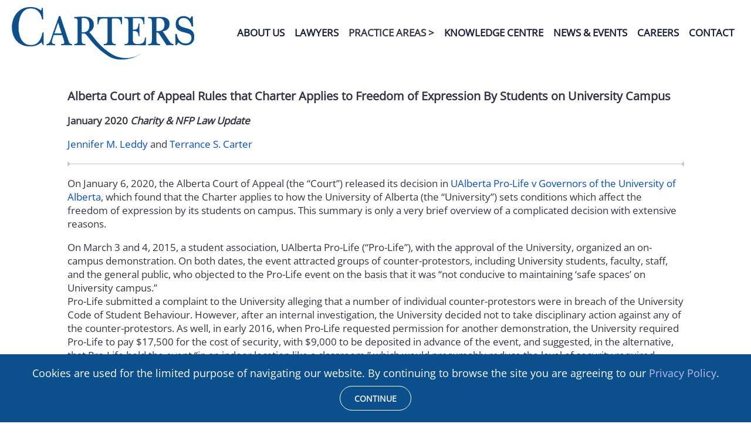

--- FILE ---
content_type: text/html
request_url: https://carters.ca/index.php?page_id=195
body_size: 65542
content:



<!DOCTYPE html PUBLIC "-//W3C//DTD XHTML 1.0 Transitional//EN" "http://www.w3.org/TR/xhtml1/DTD/xhtml1-transitional.dtd">
<html xmlns="http://www.w3.org/1999/xhtml">
<head>
  <meta name="viewport" content="initial-scale=1.0,user-scalable=yes">



 <title>Alberta Court of Appeal Rules that Charter Applies to Freedom of Expression by Students on University Campus - Carters Professional Corporation - Barristers, Solicitors and Trade-Mark Agents</title>
 <meta http-equiv="Content-Type" content="text/html; charset=Windows-1252"/>
 <meta name="keywords" content="attorney, barrister, copyright agents, lawyer, legal, litigation, charitable, law, trusts, charity, church, personal injury,
non-profit organization, real estate, solicitor, trademark, Ontario, Canada, wills, Orangeville, Dufferin, Brampton, Toronto, Barrie, Peel, London, Ottawa, Mississauga, immigration law, estate law, 
estate planning, copyright law, domain names, internet law, e-commerce law, intellectual property, church law, charity law, sexual abuse, children, Carter, White, Connor"/>
 <meta name="description" content="Carters Professional Corporation; a full service law firm with offices in Ottawa and Orangeville, Ontario, and meeting locations in Toronto, London and Vancouver in Canada."/>
 <script type="text/javascript" src="./js/blender/blender.js"></script>
 <script type="text/javascript" src="./js/menu.js"></script>
 <script type="text/javascript" src="./js/show_on_enter.js"></script>
 <link rel="stylesheet" type="text/css" href="./css/common.css"/>
 <link rel="stylesheet" type="text/css" href="./css/desktop.css"/>
 <link rel="stylesheet" type="text/css" href="./css/text.css"/>
 <link rel="stylesheet" type="text/css" href="./js/tree_menu/css/menu.css"/>
 <link rel="stylesheet" type="text/css" href="./js/blender/css/blender.css"/>


 <link rel="shortcut icon" href="./faviconC.ico?" type="image/x-icon">
 <link rel="icon" href="./faviconC.ico?" type="image/x-icon">
 
 <script type="text/javascript" src="./js/roe.js"></script>
 <script type="text/javascript" src="./js/common.js"></script>
 <script type="text/javascript" src="./js/tree_menu/menu.js"></script>

 <script>
  var subscribeRecaptchaToken = null;
  var contactRecaptchaToken = null;

  function onloadCallback () {
    grecaptcha.render('divSubscribeRecaptcha', {
      sitekey: "6Lfdqs8pAAAAABcoTbacm4FDJCZHv1oZkXbLGFbF",
      callback: successSubscribeRecaptcha
    });

    if (document.getElementById('divContactRecaptcha')) {
      grecaptcha.render('divContactRecaptcha', {
        sitekey: "6Lfdqs8pAAAAABcoTbacm4FDJCZHv1oZkXbLGFbF",
        callback: successContactRecaptcha
      });
    }
  }

  function successSubscribeRecaptcha (token) {
    subscribeRecaptchaToken = token;
  }

  function successContactRecaptcha (token) {
    contactRecaptchaToken = token;
  }

  function showSubscribeRecaptcha () {
    var captcha = document.getElementById("divSubscribeRecaptcha");
    captcha.style.visibility = 'visible';
  } 

  function subscribeSubmit(event) {
    var form = document.getElementById("subscribe-form");
    var subscriptionEmailToken = document.getElementById("subscription_email_token");

    if (subscribeRecaptchaToken) {
      subscriptionEmailToken.value = subscribeRecaptchaToken;
      form.submit();
    }
    else {
      event.preventDefault();
    }
  }

  function showContactRecaptcha () {
    var captcha = document.getElementById("divContactRecaptcha");
    captcha.style.visibility = 'visible';
  } 

  function contactSubmit(event) {
    var form = document.getElementById("contactForm");
    var contactEmailToken = document.getElementById("contact_email_token");

    if (contactRecaptchaToken) {
      contactEmailToken.value = contactRecaptchaToken;
      form.submit();
    }
    else {
      event.preventDefault();
    }
  }
</script>

 <script src="https://www.google.com/recaptcha/api.js?onload=onloadCallback&render=explicit" async defer></script>



<style>
/*
  .menuItem {
    font-size: 16px;
    border-bottom: solid 1px rgba(128, 128, 128, 1.0);
    cursor: pointer;
    position: relative;
    padding-top: 10px;
    padding-bottom: 10px;
    padding-left: 10px;
    padding-right: 40px;
    font-weight: bold;
    color: #515151;
  }

  .shadowBottom {
    box-shadow: 0px 1px 2px rgba(0, 0, 0, .35);
  }

  .shadowTop {
    box-shadow: 0px -1px 2px rgba(0, 0, 0, .35);
  }

  .menuItemIndent {
    margin-left: 10px;
  }

  .menuArrow {
    position: absolute;
    top: 9px;
    right: 10px;
  }
*/

</style>


 <script>
 var menuReadyToDisplay = false;
  var rootPath = './';
//  var sideMenuId = "sideMenuFrame";
//  var sideMenu = new MobileMenu(-1, sideMenuId, "menuWidthTest", -260, './');
  var topMenuId = "myMenuBar1";
  var topMenu = new TreeMenu(-1, topMenuId);

  function processMenuJSON(menuItems) {
    menuItems.forEach(function(menuItem) {
//      sideMenu.addMenuItem(menuItem.id, menuItem.parentId, menuItem.menuText, menuItem.url, false);
      topMenu.addMenuItem(menuItem.id, menuItem.parentId, menuItem.menuText, menuItem.url, false);
      processMenuJSON(menuItem.children);
    });
  }

  function init () {
  
    
  
//    var searchBox = document.getElementById("lwp_sfd");
//    searchBox.style.width = "100px";

//    searchBox.value = "Law";
    
//    var searchLink = document.getElementById("lwp_3_searchbutton");
//    searchLink.click();
    
    
    
//    window.alert(searchLink);




  }


  function initTopMenu () {
//    var sideRootMenuItemJSONString = sessionStorage.getItem(sideMenuId);
//    if (sideRootMenuItemJSONString == null || sideRootMenuItemJSONString == "") {
//      sideRootMenuItemJSONString = "{}";
//    }

    var topRootMenuItemJSONString = sessionStorage.getItem(topMenuId);
    if (topRootMenuItemJSONString == null || topRootMenuItemJSONString == "") {
      topRootMenuItemJSONString = "{}";
    }

//    var url_string = window.location.href;
//    var url = new URL(url_string);
//    var mobileParam = url.searchParams.get("mobile");
    
    
//    var sideRootMenuItem = JSON.parse(sideRootMenuItemJSONString);
    var topRootMenuItem = JSON.parse(topRootMenuItemJSONString);
    if (topRootMenuItem === undefined || topRootMenuItem.id === undefined || false || false || false) {
      var xmlhttp = new XMLHttpRequest();
      xmlhttp.onreadystatechange = function () {
      
        if (xmlhttp.readyState == 4) {

          var response = JSON.parse(xmlhttp.responseText);

//console.log(response);


          processMenuJSON(response);
//          sideRootMenuItem = sideMenu.getMenuItem(-1);
//          sessionStorage.setItem(sideMenuId, JSON.stringify(sideRootMenuItem));
//          sideMenu.initMenu();



//    topMenu.addMenuItem(menuItem.id, menuItem.parentId, menuItem.menuText, menuItem.url, false);

          var menuItem = topMenu.addMenuItem("accessibility", -1, "Accessibility", "", false);
          menuItem.children.push(topMenu.addMenuItem("increaseFontSize", "accessibility", "Increase Font Size", "increaseFontSize", false))
          menuItem.children.push(topMenu.addMenuItem("decreaseFontSize", "accessibility", "Decrease Font Size", "decreaseFontSize", false))


//          console.log(menuItem);


          topRootMenuItem = topMenu.getMenuItem(-1);
          sessionStorage.setItem(topMenuId, JSON.stringify(topRootMenuItem));

          

          topMenu.displayMenu();

        }
      }

      var url = "./common/menu_json.php";
  //console.log(url);    

      xmlhttp.open("GET", url, true);
      xmlhttp.send();



    }
    else {
//      sideMenu.setMenuItem(sideRootMenuItem);
//      sessionStorage.setItem(sideMenuId, JSON.stringify(sideRootMenuItem));
//      sideMenu.initMenu();

      topMenu.setMenuItem(topRootMenuItem);
      sessionStorage.setItem(topMenuId, JSON.stringify(topRootMenuItem));
      topMenu.displayMenu();
    }
  
  
  
  
  
  }
 
  function searchKeyPress(event) {
  
  
  if (event.which == 13 || event.keyCode == 13) {
            //code to execute here
            doSearch();
  }
  }
 
  function doSearch (event) {
    if (event) {
      if (event.charCode == 32) {
        event.preventDefault();
      }
    }

    var searchBox = document.getElementById("lwp_sfd");
    var searchLink = document.getElementById("lwp_3_searchbutton");
    var searchInputBox = document.getElementById("search_input");


//    searchBox.value = searchInputBox.value;
//    searchLink.click();

//console.log("search: " + searchInputBox.value.trim());

    if (searchInputBox.value.trim() != "") {
      document.location.href = "./sphider/carters_search.php?query=" + encodeURIComponent(searchInputBox.value) + "&search=1";
    }
  }
  
  
  
  
  
  
  
  
  
 </script>
 

  <script>
 
  var menuShowing = false;
  menuStartLeft = -260;

  function showHideMenu () {
  
  
    menuShowing = !menuShowing;
    updateMenu();
  }

  function hideMenu () {
    menuShowing = false;
    updateMenu();
  }
  
  function updateMenu () {
  
    var contentFrame = document.getElementById("contentFrame");
    var menuFrame = document.getElementById("menuFrame");
    var contentFrameCover = document.getElementById("contentFrameCover");
    var sideMenuScroller = document.getElementById("sideMenuScroller");


    
    if (menuShowing) {
//      contentFrame.style.left = sideMenuScroller.clientWidth + 'px';
      sideMenuScroller.style.left = 0 + 'px';
      contentFrameCover.style.visibility = "visible";
      contentFrameCover.style.opacity = 0.2;
    }
    else {
      sideMenuScroller.style.left = menuStartLeft + 'px';
//      contentFrameCover.style.visibility = "hidden";
      contentFrameCover.style.opacity = 0;
      setTimeout(function () {
        if (!menuShowing) {
          contentFrameCover.style.visibility = "hidden";
        }
      }, 250);
    }
  }
 
//  window.onresize = function (e) {
//    updateMenu();
//  }
 
  </script>
 

</head>
<body onload="init();">




<!--
  <div style="position: absolute; width: 250px; height: 100px; overflow-x: hidden; overflow-y: scroll;  visibility: hidden;">
    <div id="menuWidthTest" style="position=relative; height: 200px; background-colorx: coral;">
    </div>
  </div>
-->
  <div id="contentFrame" style="position: absolute; display:flex; flex-direction: column; top: 0px; left: 0px; right: 0px; padding: 0px; min-height: 100%; borderX: solid 2px red;">
    <div id="baseHeader" class="baseHeader" style="position: absolute; top: 0px; left: 0px; width: 0px;"></div>
    <div id="collapsedHeader" class="collapsedHeader" style="position: absolute; top: 0px; left: 0px; width: 0px;"></div>







<script>
      var overPracticeAreasDropDownItem = false;
      var overPracticeAreasDropDownItemLinks = false;

      function practiceAreasDropDownItemOver () {
        overPracticeAreasDropDownItem = true;
        showHidePracticeAreasDropDownItemLinks();
      }

      function practiceAreasDropDownItemOut () {
        overPracticeAreasDropDownItem = false;
        showHidePracticeAreasDropDownItemLinks();
      }

      function practiceAreasDropDownItemLinksOver () {
        overPracticeAreasDropDownItemLinks = true;
        showHidePracticeAreasDropDownItemLinks();
      }

      function practiceAreasDropDownItemLinksOut () {
        overPracticeAreasDropDownItemLinks = false;
        showHidePracticeAreasDropDownItemLinks();
      }

      function showHidePracticeAreasDropDownItemLinks () {
        var practiceAreasDropDownItemLinksContainer = document.getElementById('practiceAreasDropDownItemLinksContainer');
        var practiceAreasTwistie = document.getElementById('practiceAreasTwistie');

        if (overPracticeAreasDropDownItem || overPracticeAreasDropDownItemLinks) {
          practiceAreasDropDownItemLinksContainer.classList.remove('hidden');
          practiceAreasTwistie.classList.add('practiceAreasTwistieTwisted');
        }

        setTimeout(function () {
          if (overPracticeAreasDropDownItem || overPracticeAreasDropDownItemLinks) {
            practiceAreasDropDownItemLinksContainer.classList.remove('hidden');
            practiceAreasTwistie.classList.add('practiceAreasTwistieTwisted');
          }
          else {
            practiceAreasDropDownItemLinksContainer.classList.add('hidden');
            practiceAreasTwistie.classList.remove('practiceAreasTwistieTwisted');
          }
        }, 250);
      }

</script>

  <div id="fixedTopMenuScrolling" class="baseHeader" style="position: fixed; top: 0px; z-index: 99; width: 100%; opacity: 1; ">
    <div class="" style="height: 100%; widthX: 100%; margin: auto; max-width: 100em; display: flex; align-items: center; justify-content: space-between; flex-direction: row;"> 
      <div id="headerElementLeft" class="headerElementFrame" style="position: relative;">
      <a href="./"><img class="" id="headerElementRightContent" src="./images/header-left-light-wider.png" style="display: inline-block; height: 100%; margin-right: -0.000000000000000000000000000714285714em;"></a>
        <!-- <div class="headerElementTransition" style"">
          <a href="./" class="headerElement" style="height:100%; width:100%;">
            <img id="headerElementLeftDark" src="./images/header-left-dark-wider.png" style=" opacity: 0.0;">
            <img id="headerElementLeftLight" class=" " src="./images/header-left-light-wider.png" style=" opacity: 1.0;">
          </a>
        </div> -->
      </div>
  


      <!--sphider_noindex-->
      <div class="" style="position:relative;">
        <div class="" id="menuLinks" style="position: relative; display: flex; flex-direction: row; flex-wrap: wrap; justify-content: center; padding-right: 1.5em; gap: 1em;">
          <div><a class="topMenuItem" href="./index.php?page_id=3066">ABOUT US</a></div>
          <div><a class="topMenuItem" href="./index.php?page_id=3">LAWYERS</a></div>

          <div class="topMenuItem" style="margin-top: -0.07em;" onmouseover="practiceAreasDropDownItemOver()" onmouseout="practiceAreasDropDownItemOut()">
            <div style="display: flex; flex-direction: row;" class="topMenuItemX">
              <div>PRACTICE AREAS</div>&nbsp<div id="practiceAreasTwistie" class="practiceAreasTwistie">&gt;</div>
            </div>
          </div>

          <div><a class="topMenuItem" href="./knowledge.php">KNOWLEDGE CENTRE</a></div>
          <div><a class="topMenuItem" href="./index.php?page_id=-1&display_rss_feed_id=85&max_feed_items=12">NEWS & EVENTS</a></div>
          <div><a class="topMenuItem" href="./index.php?page_id=3133">CAREERS</a></div>
          <div><a class="topMenuItem" href="./index.php?page_id=10">CONTACT</a></div>

          
        </div>

        <div class="" style="position: relative;" onmouseover="practiceAreasDropDownItemLinksOver()" onmouseout="practiceAreasDropDownItemLinksOut()">
          <div id="practiceAreasDropDownItemLinksContainer" class="practiceAreasDropDownItemLinksContainer hidden">
            <div id="practiceAreasDropDownItemLinks" class="practiceAreasDropDownItemLinks dropShadow">


    

              <div class="practiceAreasDropDownItem">
                <a class="practiceAreasDropDownItemLink" href="./index.php?page_id=54"><span class="practiceAreaDropDownIcon" style="background-image: url('./images/icons/business-law.svg');"></span>
                  <div style="position: relative;">
                    <div class="">Business Law</div>
                    <div class="arrowLine practiceAreasDropDownArrowLine  hidden " style="position: absolute; width: 100%;">
                      <span class="icon-arrow-right lineArrow arrowLineArrowLeft"></span>
                      <span class="icon-arrow-left lineArrow arrowLineArrowRight"></span>
                      <div class="arrowLineLine"></div>                  
                    </div>
                  </div>              
                </a>
              </div>
    

              <div class="practiceAreasDropDownItem">
                <a class="practiceAreasDropDownItemLink" href="./index.php?page_id=106"><span class="practiceAreaDropDownIcon" style="background-image: url('./images/icons/charity-not-for-profit-law.svg');"></span>
                  <div style="position: relative;">
                    <div class="">Charity &amp; Not-for-Profit Law</div>
                    <div class="arrowLine practiceAreasDropDownArrowLine  hidden " style="position: absolute; width: 100%;">
                      <span class="icon-arrow-right lineArrow arrowLineArrowLeft"></span>
                      <span class="icon-arrow-left lineArrow arrowLineArrowRight"></span>
                      <div class="arrowLineLine"></div>                  
                    </div>
                  </div>              
                </a>
              </div>
    

              <div class="practiceAreasDropDownItem">
                <a class="practiceAreasDropDownItemLink" href="./index.php?page_id=108"><span class="practiceAreaDropDownIcon" style="background-image: url('./images/icons/counter-terrorism-law.svg');"></span>
                  <div style="position: relative;">
                    <div class="">Counter Terrorism Law</div>
                    <div class="arrowLine practiceAreasDropDownArrowLine  hidden " style="position: absolute; width: 100%;">
                      <span class="icon-arrow-right lineArrow arrowLineArrowLeft"></span>
                      <span class="icon-arrow-left lineArrow arrowLineArrowRight"></span>
                      <div class="arrowLineLine"></div>                  
                    </div>
                  </div>              
                </a>
              </div>
    

              <div class="practiceAreasDropDownItem">
                <a class="practiceAreasDropDownItemLink" href="./index.php?page_id=55"><span class="practiceAreaDropDownIcon" style="background-image: url('./images/icons/employment-law.svg');"></span>
                  <div style="position: relative;">
                    <div class="">Employment Law</div>
                    <div class="arrowLine practiceAreasDropDownArrowLine  hidden " style="position: absolute; width: 100%;">
                      <span class="icon-arrow-right lineArrow arrowLineArrowLeft"></span>
                      <span class="icon-arrow-left lineArrow arrowLineArrowRight"></span>
                      <div class="arrowLineLine"></div>                  
                    </div>
                  </div>              
                </a>
              </div>
    

              <div class="practiceAreasDropDownItem">
                <a class="practiceAreasDropDownItemLink" href="./index.php?page_id=107"><span class="practiceAreaDropDownIcon" style="background-image: url('./images/icons/faith-law.svg');"></span>
                  <div style="position: relative;">
                    <div class="">Faith-Based Organizations</div>
                    <div class="arrowLine practiceAreasDropDownArrowLine  hidden " style="position: absolute; width: 100%;">
                      <span class="icon-arrow-right lineArrow arrowLineArrowLeft"></span>
                      <span class="icon-arrow-left lineArrow arrowLineArrowRight"></span>
                      <div class="arrowLineLine"></div>                  
                    </div>
                  </div>              
                </a>
              </div>
    

              <div class="practiceAreasDropDownItem">
                <a class="practiceAreasDropDownItemLink" href="./index.php?page_id=162"><span class="practiceAreaDropDownIcon" style="background-image: url('./images/icons/information-technology-law.svg');"></span>
                  <div style="position: relative;">
                    <div class="">Information Technology Law</div>
                    <div class="arrowLine practiceAreasDropDownArrowLine  hidden " style="position: absolute; width: 100%;">
                      <span class="icon-arrow-right lineArrow arrowLineArrowLeft"></span>
                      <span class="icon-arrow-left lineArrow arrowLineArrowRight"></span>
                      <div class="arrowLineLine"></div>                  
                    </div>
                  </div>              
                </a>
              </div>
    

              <div class="practiceAreasDropDownItem">
                <a class="practiceAreasDropDownItemLink" href="./index.php?page_id=58"><span class="practiceAreaDropDownIcon" style="background-image: url('./images/icons/intellectual-property-law.svg');"></span>
                  <div style="position: relative;">
                    <div class="">Intellectual Property Law</div>
                    <div class="arrowLine practiceAreasDropDownArrowLine  hidden " style="position: absolute; width: 100%;">
                      <span class="icon-arrow-right lineArrow arrowLineArrowLeft"></span>
                      <span class="icon-arrow-left lineArrow arrowLineArrowRight"></span>
                      <div class="arrowLineLine"></div>                  
                    </div>
                  </div>              
                </a>
              </div>
    

              <div class="practiceAreasDropDownItem">
                <a class="practiceAreasDropDownItemLink" href="./index.php?page_id=120"><span class="practiceAreaDropDownIcon" style="background-image: url('./images/icons/gavel-line.svg');"></span>
                  <div style="position: relative;">
                    <div class="">Litigation &amp; Dispute Resolution</div>
                    <div class="arrowLine practiceAreasDropDownArrowLine  hidden " style="position: absolute; width: 100%;">
                      <span class="icon-arrow-right lineArrow arrowLineArrowLeft"></span>
                      <span class="icon-arrow-left lineArrow arrowLineArrowRight"></span>
                      <div class="arrowLineLine"></div>                  
                    </div>
                  </div>              
                </a>
              </div>
    

              <div class="practiceAreasDropDownItem">
                <a class="practiceAreasDropDownItemLink" href="./index.php?page_id=121"><span class="practiceAreaDropDownIcon" style="background-image: url('./images/icons/privacy-law-anti-spam.svg');"></span>
                  <div style="position: relative;">
                    <div class="">Privacy Law &amp; Anti-Spam</div>
                    <div class="arrowLine practiceAreasDropDownArrowLine  hidden " style="position: absolute; width: 100%;">
                      <span class="icon-arrow-right lineArrow arrowLineArrowLeft"></span>
                      <span class="icon-arrow-left lineArrow arrowLineArrowRight"></span>
                      <div class="arrowLineLine"></div>                  
                    </div>
                  </div>              
                </a>
              </div>
    

              <div class="practiceAreasDropDownItem">
                <a class="practiceAreasDropDownItemLink" href="./index.php?page_id=62"><span class="practiceAreaDropDownIcon" style="background-image: url('./images/icons/real-estate-law.svg');"></span>
                  <div style="position: relative;">
                    <div class="">Real Estate Law</div>
                    <div class="arrowLine practiceAreasDropDownArrowLine  hidden " style="position: absolute; width: 100%;">
                      <span class="icon-arrow-right lineArrow arrowLineArrowLeft"></span>
                      <span class="icon-arrow-left lineArrow arrowLineArrowRight"></span>
                      <div class="arrowLineLine"></div>                  
                    </div>
                  </div>              
                </a>
              </div>
    

              <div class="practiceAreasDropDownItem">
                <a class="practiceAreasDropDownItemLink" href="./index.php?page_id=158"><span class="practiceAreaDropDownIcon" style="background-image: url('./images/icons/icon-agriculture.svg');"></span>
                  <div style="position: relative;">
                    <div class="">Social Enterprise &amp; Social Finance</div>
                    <div class="arrowLine practiceAreasDropDownArrowLine  hidden " style="position: absolute; width: 100%;">
                      <span class="icon-arrow-right lineArrow arrowLineArrowLeft"></span>
                      <span class="icon-arrow-left lineArrow arrowLineArrowRight"></span>
                      <div class="arrowLineLine"></div>                  
                    </div>
                  </div>              
                </a>
              </div>
    

              <div class="practiceAreasDropDownItem">
                <a class="practiceAreasDropDownItemLink" href="./index.php?page_id=123"><span class="practiceAreaDropDownIcon" style="background-image: url('./images/icons/wills-estate-administration.svg');"></span>
                  <div style="position: relative;">
                    <div class="">Wills &amp; Estate Administration</div>
                    <div class="arrowLine practiceAreasDropDownArrowLine  hidden " style="position: absolute; width: 100%;">
                      <span class="icon-arrow-right lineArrow arrowLineArrowLeft"></span>
                      <span class="icon-arrow-left lineArrow arrowLineArrowRight"></span>
                      <div class="arrowLineLine"></div>                  
                    </div>
                  </div>              
                </a>
              </div>
    
              <div class="practiceAreasDropDownItem" style="height: 0px; margin: 0px;"></div>
              <div class="practiceAreasDropDownItem" style="height: 0px; margin: 0px;"></div>
            </div>
          </div>
        </div>    
      
      
      </div>

    </div>
    <!--/sphider_noindex-->


  <!-- </div> -->




    <!-- <div id="headerElementRight" class="headerElementFrame" style="position: relative;">
      <img id="headerElementRightContent" class="" src="./images/header-blank.png" style="display: inline-block; height: 100%; margin-left: -0.714285714em;">
      <div class="headerElementTransition" styleX="position: absolute; top: 0.357142857em; left: 0.714285714em; right: 0px; bottom: 0.357142857em;">
        <a href="./" class="headerElement" style="height:100%;">
          <img id="headerElementRightDark" src="./images/header-right-dark.png" style=" opacity: 0.0;">
          <img id="headerElementRightLight" class="" src="./images/header-right-light.png" style=" opacity: 0.0;">
        </a>
      </div>
    </div> -->
  </div>


    <div id="topBanner" class="">
      <div id="topSpacer" class="baseHeader subHeader" class=""></div>
    </div>


    <div id="content" class="" style="min-height: 100%; width: 100%; max-widthX: 100em; margin: 0 auto; margin-bottom: 26.82em; padding-bottom: 5px;">
      <table border="0" cellpadding="0" cellspacing="0" width="100%" height="100%">
<!--
        <tr>
          <td colspan="3">
            <img src="./images/top_banner.jpg" style="width: 67.85714285714286em; margin-top: 0.65em;">

        <div style="position: relative; background-colorx: #363545; background-image: linear-gradient(#8c8664, #b2aa7f); margin-top: 0.65em;  margin-bottom: 0.5em;">
          <center>
            <div style="display: table; borderx: solid 1px white;">
              <div style="display: table-row; borderx: solid 1px white;">
                <div id="myMenuBar1" style="position: relative; display: table-cell;"></div>
                <div style="position: relative; display: table-cell; padding-left: 5px; padding-right: 5px; borderx: solid 1px white;">
                  <input tabindex="1" type="text" id="search_input" onfocus="moveCursorToEnd(this)" name="search_input" value="" onkeypress="searchKeyPress(event)" class="searchBarInput noSelect" placeholder="search">
                </div>
                <div style="position: relative; display: table-cell; borderx: solid 1px white; padding-bottomx: -10px;">
                  <img tabindex="1" src="./images/icon_search.png" style="height: 2em; display: blockx; margin-bottom: -10px; border: solid 0px white; cursor: pointer;" onclick="doSearch(event);" onkeypress="doSearch(event);" title="Search">
                </div>
                
                
                
                
                
              </div>
            </div>
          </center>
        </div>



          </td>
        </tr>
-->      

      
        <tr>
          <td valign="top" style="padding-right: 0px; padding-top: 0.5em; padding-left: 0px; padding-bottom: 3em;">
              <!-- <div style="margin-bottom: 0em; display: flex; flex-direction: row; justify-contentX: space-between;">
                <div style="width: 1em; flex-grow: 1;">&nbsp;</div>
                <div style="width: 1em; flex-grow: 1;">
                  <div style="display: flex; float: right; color: #808080; text-align: center; flex-wrap: nowrap">
                    <a href="http://www.facebook.com/char;itylawupdate" target="_blank">
                      <img class="headerSocialIcon" src="./images/icon_footer_facebook_dark.png" alt="" title=""/> </a>
                    <a href="http://twitter.com/charityupdate" target="_blank">
                      <img class="headerSocialIcon" src="./images/icon_footer_twitter_dark.png" alt="" title=""/> </a>
                    <a href="http://www.linkedin.com/company/carters-professional-corporation" target="_blank">
                      <img class="headerSocialIcon" src="./images/icon_footer_linked_in_dark.png" alt="" title=""/> </a>
                  </div>
                </div>
              </div> -->
          
          
          
          



<div class="constrainedContent" style="padding-top: 1em;"><div class="constrainedContentInner"><p><span style="font-size:20px"><strong>Alberta Court of Appeal Rules that Charter Applies to Freedom of Expression By Students on University Campus</strong></span></p>

<p><strong>January 2020&nbsp;<em>Charity &amp; NFP Law Update</em></strong></p>

<p><a href="http://www.carters.ca/index.php?page_id=28">Jennifer M. Leddy</a> and <a href="http://carters.ca/index.php?page_id=21">Terrance S. Carter</a></p>

<p><div class="sectionBreakArrowLineContainer"><div class="arrowLine sectionBreakArrowLine"><span class="icon-arrow-right lineArrow arrowLineArrowLeft lineArrowGrey">&nbsp;</span> <span class="icon-arrow-left lineArrow arrowLineArrowRight lineArrowGrey">&nbsp;</span><div class="arrowLineLine arrowLineLineGrey">&nbsp;</div></div></div></p>

<p>On January 6, 2020, the Alberta Court of Appeal (the &ldquo;Court&rdquo;) released its decision in <a href="https://www.canlii.org/en/ab/abca/doc/2020/2020abca1/2020abca1.html" target="_blank">UAlberta Pro-Life v Governors of the University of Alberta</a>, which found that the Charter applies to how the University of Alberta (the &ldquo;University&rdquo;) sets conditions which affect the freedom of expression by its students on campus. This summary is only a very brief overview of a complicated decision with extensive reasons.</p>

<p>On March 3 and 4, 2015, a student association, UAlberta Pro-Life (&ldquo;Pro-Life&rdquo;), with the approval of the University, organized an on-campus demonstration. On both dates, the event attracted groups of counter-protestors, including University students, faculty, staff, and the general public, who objected to the Pro-Life event on the basis that it was &ldquo;not conducive to maintaining &lsquo;safe spaces&rsquo; on University campus.&rdquo;<br />
Pro-Life submitted a complaint to the University alleging that a number of individual counter-protestors were in breach of the University Code of Student Behaviour. However, after an internal investigation, the University decided not to take disciplinary action against any of the counter-protestors. As well, in early 2016, when Pro-Life requested permission for another demonstration, the University required Pro-Life to pay $17,500 for the cost of security, with $9,000 to be deposited in advance of the event, and suggested, in the alternative, that Pro-Life hold the event &ldquo;in an indoor location like a classroom,&rdquo; which would presumably reduce the level of security required.&nbsp;</p>

<p>After exhausting the University&rsquo;s internal appeal channels, Pro-Life applied to the Alberta Court of Queen&rsquo;s Bench for judicial review challenging both the decision not to take disciplinary action against the counter-protestors (the &ldquo;Complaint Decision&rdquo;) and the decision regarding the cost of security (the &ldquo;Security Costs Decision&rdquo;). The Alberta Court of Queen&rsquo;s Bench dismissed the application with respect to both decisions.<br />
The Court of Appeal dismissed the appeal with regard to the Complaint Decision. However, regarding the Security Costs Decision, the court held that the University&rsquo;s regulation of freedom of expression of students on campus should be considered a form of &ldquo;governmental action&rdquo; subject to the Charter.&nbsp;</p>

<p>The court stated that the University was subject to the Charter because education by means of free expression has been the core purpose of the University since it was established by the government and the grounds of the University are physically designed to ensure that students learn, debate and share ideas in a community space that is &ldquo;hospitable to a pursuit of the truth about all things without a prescribed pre-definition of truth before the pursuit begins.&rdquo;&nbsp;</p>

<p>Recognizing the degree of deference available to the University under the frameworks of &ldquo;proportionality&rdquo; and &ldquo;reasonableness&rdquo; established by the Supreme Court of Canada in its decisions in Dore, Loyola High School and Trinity Western University, the Court stated that this decision &ldquo;does not threaten the ability of the University to maintain its independence or to uphold its academic standards or to manage its facilities and resources.&rdquo;<br />
The University alleged that the content of the expression of Pro-Life was &ldquo;designed to be controversial&rdquo;, &ldquo;evoke a vigorous and emotional response&rdquo;, and sought &ldquo;public controversy&rdquo;. However, recognizing that the tone and content of the expression is relevant in determining whether any conditions imposed constitute a reasonable and proportional limitation, the Court held that this consideration could not justify a complete suppression of the event as would be the case with the cost barrier imposed in this situation. The Court also suggested that, as a matter of reasonable and proportional limitation, the University could propose alternative pamphlets or displays that would be less provoking as a condition of the University providing appropriate security for the event. This was &ldquo;not to suggest any specific answer for this situation if something like it comes up again. It is to suggest that if the University had the burden of establishing the limitation, it would have a full opportunity to do so.&rdquo;<br />
It is important to note that this decision extends only to the University&rsquo;s regulation of freedom of expression of students on its grounds, which should be considered a form of &ldquo;governmental action&rdquo; subject to the Charter. The Court did not decide that all of the University&rsquo;s activities are subject to the Charter. In addition, the judgment is only binding in Alberta.&nbsp;</p>

<p><div class="sectionBreakArrowLineContainer"><div class="arrowLine sectionBreakArrowLine"><span class="icon-arrow-right lineArrow arrowLineArrowLeft lineArrowGrey">&nbsp;</span> <span class="icon-arrow-left lineArrow arrowLineArrowRight lineArrowGrey">&nbsp;</span><div class="arrowLineLine arrowLineLineGrey">&nbsp;</div></div></div></p>

<p>Read the January 2020&nbsp;Issue</p>

<p><a href="http://www.carters.ca/pub/bulletin/charity/2020/chylb459.pdf" target="_blank">The CRA&#39;s Guidance on Journalism: Clarifying Tax Credits, QCJOs and RJOs </a><br />
<a href="http://carters.ca/index.php?page_id=187" target="_blank">Advisory Committee on the Charitable Sector Holds December Meetings </a><br />
<a href="http://carters.ca/index.php?page_id=188" target="_blank">Legislation Update </a><br />
<a href="http://carters.ca/index.php?page_id=188" target="_blank">- &nbsp; Provisions of Budget Implementation Act No. 1, 2019 Now In Force </a><br />
<a href="http://carters.ca/index.php?page_id=188" target="_blank">- &nbsp; Proposed Changes to Employee Stock Option Regime Delayed</a><br />
<a href="http://carters.ca/index.php?page_id=188" target="_blank">- &nbsp; 2020 Budget Consultations in Ontario</a><br />
<a href="http://carters.ca/index.php?page_id=188" target="_blank">- &nbsp; Ontario Regulations under the Connecting Care Act, 2019</a><br />
<a href="http://carters.ca/index.php?page_id=188" target="_blank">- &nbsp; Alberta Senate Election Act</a><br />
<a href="http://carters.ca/index.php?page_id=188" target="_blank">- &nbsp; Nova Scotia&#39;s Plastic Bags Reduction Act </a><br />
<a href="http://carters.ca/index.php?page_id=188" target="_blank">- &nbsp; Yukon&#39;s New Liquor Act</a><br />
<a href="http://carters.ca/index.php?page_id=189" target="_blank">Corporate Update </a><br />
<a href="http://carters.ca/index.php?page_id=189" target="_blank">- &nbsp; ONCA Coming into Force Delayed </a><br />
<a href="http://carters.ca/index.php?page_id=189" target="_blank">- &nbsp; Updated Policies on Corrections of Articles or a Certificate for Business and Not-for-Profit Corporations</a><br />
<a href="http://carters.ca/index.php?page_id=189" target="_blank">- &nbsp; Corporations Canada Makes Changes for Online Services to Not-for-Profits</a><br />
<a href="http://carters.ca/index.php?page_id=189" target="_blank">- &nbsp; Certain Amendments to Ontario&#39;s Co-operative Corporations Act in Force </a><br />
<a href="http://carters.ca/index.php?page_id=189" target="_blank">- &nbsp; New Brunswick&#39;s Cooperatives Act Proclaimed in Force </a><br />
<a href="http://www.carters.ca/pub/bulletin/church/2020/chchlb57.pdf" target="_blank">Voluntary Association&#39;s Constitution and By-Laws Found to be Contractual</a><br />
<a href="http://carters.ca/index.php?page_id=190" target="_blank">Tax Court Decision on Split Receipting and Donative Intent Upheld on Appeal</a><br />
<a href="http://carters.ca/index.php?page_id=191" target="_blank">Federal Court of Appeal Holds that Atheism is not a Religion</a><br />
<a href="http://carters.ca/index.php?page_id=192" target="_blank">CRA Technical Interpretation Regarding Loanbacks by a Qualified Donee</a><br />
<a href="http://carters.ca/index.php?page_id=193" target="_blank">CRA Technical Interpretation on Prescribed Rates and Undue Benefits </a><br />
<a href="http://www.carters.ca/pub/bulletin/charity/2020/chylb460.pdf" target="_blank">Termination Clause Found to be Void and Unenforceable by the Court of Appeal</a><br />
<a href="http://carters.ca/index.php?page_id=194" target="_blank">The Federal Court Establishes the Test for a Site-blocking Order</a><br />
<a href="http://carters.ca/index.php?page_id=195" target="_blank">Alberta Court of Appeal Rules that Charter Applies to Freedom of Expression by Students on University Campus</a><br />
<a href="http://carters.ca/index.php?page_id=196" target="_blank">Anti-Terrorism/Money Laundering Update </a><br />
<a href="http://carters.ca/index.php?page_id=196" target="_blank">- &nbsp; Global Fragility Act of 2019</a><br />
<a href="http://carters.ca/index.php?page_id=196" target="_blank">- &nbsp; EU Renews its Terrorist List</a><br />
<a href="http://carters.ca/index.php?page_id=196" target="_blank">- &nbsp; OSFI Ceases Publishing Lists of Designated Persons</a><br />
<a href="http://carters.ca/index.php?page_id=197" target="_blank">Charities Legislation &amp; Commentary, 2020 Edition Now Available </a></p>

<p>&nbsp;</p></div></div> 


          </td>
        </tr>





      </table>
    </div>

    <!-- <div id="footer" style="position: absolute; bottom: 8.7em; left: 0px; right: 0px; background-colorX: #363545;">
      <div style="width: 67.85714285714286em; margin: 0 auto; background-colorX: #363545; background-imageX: linear-gradient(#8c8664, #b2aa7f); padding: 0px;">
        <table border="0" cellpadding="5" cellspacing="0" width="100%" align="center">
          <tr>
            <td rowspan="2" align="left">
              <div style="display: inline-block; colorX: #808080; text-align: center;">
                <div style="font-size: 1em;">Carters Professional Corporation</div>
                <div style="font-size: 0.75em;">Barristers &bull; Solicitors &bull; Trademark Agents</div>
                <div style="font-size: 0.9em; margin-top:5px;">Toll Free&nbsp;&nbsp; <a class="footerLink" href="tel://+1-877-942-0001" target="_blank">+1-877-942-0001</a></div>
                <div style="font-size: 0.85em;"><a class="footerLink" href="http://www.carters.ca" target="_blank">www.carters.ca</a></div>
                <div style="font-size: 0.85em"><a class="footerLink" href="mailto:info@carters.ca" target="_blank">info@carters.ca</a></div>
              </div>
            </td>

            <td align="center" valign="top">
              <div style="font-size: 1.2em;">Integrated Practice, Proactive Advice&trade;</div>
            </td>

            <td rowspan="2" align="right" valign="top">
              <div style="display: inline-block; colorX: #808080; text-align: center;">
                <div style="font-size: 0.78em;">&copy; 2026 Carters Professional Corporation</div>
                <div style="font-size: 0.78em;">All Rights Reserved</div>
                <div style="font-size: 0.78em;"><a class="footerLink" href="./pub/terms-of-use-policy.pdf" target="_blank">Terms of Use</a></div>
                <div style="font-size: 0.78em;"><a class="footerLink" href="./pub/Privacy-Policy.pdf" target="_blank">Privacy Policy</a></div>
              </div>
            </td>
          </tr>
          <tr>
            <td align="center">
              <div style="display: inline-block; colorX: #808080; text-align: center;">
                <a href="http://www.facebook.com/charitylawupdate" target="_blank" style="margin: 5px;">
                  <img class="footerSocialIcon" src="./images/icon_footer_facebook_dark.png" alt="" title=""/> </a>
                <a href="http://twitter.com/charityupdate" target="_blank" style="margin: 5px;">
                  <img class="footerSocialIcon" src="./images/icon_footer_twitter_dark.png" alt="" title=""/> </a>
                <a href="http://www.linkedin.com/company/carters-professional-corporation" target="_blank" style="margin: 5px;">
                  <img class="footerSocialIcon" src="./images/icon_footer_linked_in_dark.png" alt="" title=""/> </a>
              </div>
            </td>
          </tr>
        </table>
      </div>
    </div> -->


    <div class="constrainedContentOuter pageFooter" id="footer" style="position: absolute; bottom: 0em; left: 0px; right: 0px;">
      <div style="background-color: #0B508D; padding-bottom: 2.5em; padding-top:2.5em">
        <div class="" style="display: flex; flex-direction: row; justify-content: center; gap: 2em;">

          <div style="width: 307px;"  class=""></div>  

          <div class="" style="display: flex; flex-direction: column; justify-content: space-evenly; color: #ffffff;">
            <div class="" style="text-align: center; font-size: 2.5em; font-family: 'Cormorant'; text-transform: uppercase; letter-spacing: 0.1em;">Subscribe</div>
            <div class="" style="text-align: center; font-weight: 400; font-size: 1.1em;">TO OUR NEWSLETTER &amp; STAY UP-TO-DATE</div>
          </div>
          <div class="" style="display: inline-block; padding-top: 0.6em;">
            <div class="" style="display: flex; flex-direction: row; justify-content: flex-start; align-items: center; gap: 1em;">
              <form class="" id="subscribe-form" action="./form_processor.php?action=subscribe" method="POST" onsubmit="subscribeSubmit(event)" onkeyup="showSubscribeRecaptcha()">
                <div class=" footerInputFrame" style="display: flex; flex-direction: row; align-items: center; gap: 0.5em; height:">
                  <div class=""><input id="subscription_email" name="subscription_email" class="footSubscribeTextInput" type="email" placeholder="YOUR EMAIL" required><input id="subscription_email_token" name="subscription_email_token" type="hidden"></div>
                  <div class="" style="display: flex; align-items: center;"><input class="footerSubscribeButton icon_thin_arrow" typeX="button" type="submit" value="" data-sitekeyX="6LdJCK4pAAAAAGntBYiGgfuecooi2zz3NmXbu89x" data-callbackX="subscribeSubmit"></div>
                </div>
              </form>
              <div id="divSubscribeRecaptcha" class="g-recaptcha g-recaptcha-subscribe "></div>  
            </div>
          </div>





        </div>
      </div>
      <div style=" background-color: #C4C4C4; padding-bottom: 1em; padding-top:3.2em">
        <div class="constrainedContent">
          <div class="" style="text-align: center;">
            <img class="footerLogo" src="./images/header-left-light-wider.png">
          </div>
          <div class="" style="display: flex; gap: 0.8em 0.8em; justify-content: center; margin-bottom: 1.5em;">
            <a href="https://www.facebook.com/cartersorangeville/" target="_blank"><span class="footerSocialIconItem icon_facebook">&nbsp;</span></a>
            <!-- <a href="http://twitter.com/charityupdate" target="_blank"><span class="footerSocialIconItem icon_twitter">&nbsp;</span></a> -->
            <a href="http://www.linkedin.com/company/carters-professional-corporation" target="_blank"><span class="footerSocialIconItem icon_linked_in">&nbsp;</span></a>
          </div>
          <div class="" style="display: flex; flex-direction: row; justify-content: space-between;">
            <div class="footerText">&copy; 2026 Carters Professional Corporation</div>
            <div class="" style="display: flex; flex-direction: row; gap: 1em 2em;">
              <div><a class="footerLink" href="./pub/Privacy-Policy.pdf" target="_blank">Privacy Policy &gt;</a></div>
              <div><a class="footerLink" href="./pub/terms-of-use-policy.pdf" target="_blank">Terms of Use &gt;</a></div>
            </div>
          </div>
        </div>
      </div>
    </div>
  </div>
    <!-- <div id="footer" style="position: absolute; bottom: 0.7em; left: 0px; right: 0px; background-colorX: #363545;">
      <div style="width: 67.85714285714286em; margin: 0 auto; background-colorX: #363545; background-imageX: linear-gradient(#8c8664, #b2aa7f); padding: 0px;">
        <table border="0" cellpadding="5" cellspacing="0" width="100%" align="center">
          <tr>
            <td rowspan="2" align="left">
              <div style="display: inline-block; colorX: #808080; text-align: center;">
                <div style="font-size: 1em;">Carters Professional Corporation</div>
                <div style="font-size: 0.75em;">Barristers &bull; Solicitors &bull; Trademark Agents</div>
                <div style="font-size: 0.9em; margin-top:5px;">Toll Free&nbsp;&nbsp; <a class="footerLink" href="tel://+1-877-942-0001" target="_blank">+1-877-942-0001</a></div>
                <div style="font-size: 0.85em;"><a class="footerLink" href="http://www.carters.ca" target="_blank">www.carters.ca</a></div>
                <div style="font-size: 0.85em"><a class="footerLink" href="mailto:info@carters.ca" target="_blank">info@carters.ca</a></div>
              </div>
            </td>

            <td align="center" valign="top">
              <div style="font-size: 1.2em;">Integrated Practice, Proactive Advice&trade;</div>
            </td>

            <td rowspan="2" align="right" valign="top">
              <div style="display: inline-block; colorX: #808080; text-align: center;">
                <div style="font-size: 0.78em;">&copy; 2026 Carters Professional Corporation</div>
                <div style="font-size: 0.78em;">All Rights Reserved</div>
                <div style="font-size: 0.78em;"><a class="footerLink" href="./pub/terms-of-use-policy.pdf" target="_blank">Terms of Use</a></div>
                <div style="font-size: 0.78em;"><a class="footerLink" href="./pub/Privacy-Policy.pdf" target="_blank">Privacy Policy</a></div>
              </div>
            </td>
          </tr>
          <tr>
            <td align="center">
              <div class="" style="display: flex; gap: 0.8em 0.8em; justify-content: center;">


                <a href="http://www.facebook.com/charitylawupdate" target="_blank"><span class="footerSocialIconItem icon_facebook">&nbsp;</span>
                <a href="http://twitter.com/charityupdate" target="_blank"><span class="footerSocialIconItem icon_twitter">&nbsp;</span>
                <a href="http://www.linkedin.com/company/carters-professional-corporation" target="_blank"><span class="footerSocialIconItem icon_linked_in">&nbsp;</span>

              </div>
            </td>
          </tr>
        </table>
      </div>
    </div> -->


    <div id="cookieBarMargin" style="display: none; position: relative;"></div>

<!--
    <div style="position: fixed; top: 0px; height: 6.785714285714286em; left: 0px; right: 0px; padding: 0px; background-color: #363545; box-shadow: 0px 0px 10px rgba(0, 0, 0, 1.0);">
      <div style="position: absolute; top: 0px; height: 55px; left: 0px; right: 0px; padding: 0px;">
        <div style="position: relative; text-align; center; margin-top: 5px;"><center><img src="./images/header.jpg" style="height: 3.928571428571429em;"></center></div>
        <div style="position: relative;">
          <center>
            <div style="display: table; borderx: solid 1px white;">
              <div style="display: table-row; borderx: solid 1px white;">
                <div id="myMenuBar1" style="position: relative; display: table-cell;"></div>
                <div style="position: relative; display: table-cell; padding-left: 5px; padding-right: 5px; borderx: solid 1px white;">
                  <input tabindex="1" type="text" id="search_input" onfocus="moveCursorToEnd(this)" name="search_input" value="" onkeypress="searchKeyPress(event)" class="searchBarInput noSelect" placeholder="search">
                </div>
                <div style="position: relative; display: table-cell; borderx: solid 1px white; padding-bottomx: -10px;">
                  <img tabindex="1" src="./images/icon_search.png" style="height: 2em; display: blockx; margin-bottom: -10px; border: solid 0px white; cursor: pointer;" onclick="doSearch(event);" onkeypress="doSearch(event);" title="Search">
                </div>
                
                
-->                
                
                
<!--                
                
              </div>
            </div>
          </center>
        </div>
      </div>
    </div>
-->  
    <!--sphider_noindex-->
    <div id="cookieBar" style="display: none; position: fixed; bottom: 0px; left: 0px; right: 0px; background-color: #0B508D; color: white; padding: 20px; padding-bottom: 10px; z-index: 3;">
      <center>
        <div style="font-size: 18px;">Cookies are used for the limited purpose of navigating our website. By continuing to browse the site you are agreeing to our <a class="cookieLink" href="./pub/Privacy-Policy.pdf" target="_blank">Privacy Policy</a>.</div>
        <div onclick="agreeCookie()" class="button cookieButton">Continue</div>
      </center>
    </div>
    <!--/sphider_noindex-->
  <script>
  
  
//  localStorage.removeItem("cookieAccepted");
//    var cookieAccepted = sessionStorage.getItem("cookieAccepted");
    var cookieAccepted = localStorage.getItem("cookieAccepted");
// cookieAccepted = false;
    var cookieBarMargin = document.getElementById("cookieBarMargin");;
    var cookieBar = document.getElementById("cookieBar");
    var content = document.getElementById("content");
    var footer = document.getElementById("footer");
  
    function agreeCookie () {
      document.getElementById("cookieBar").style.display = "none";
      window.removeEventListener('resize', cookieWindowResize);
//      cookieBarMargin.style.display = 'none';
      content.style.marginBottom = (footer.clientHeight + 10) + 'px'
      footer.style.bottom = 0 + 'px';
//      sessionStorage.setItem("cookieAccepted", true);
      localStorage.setItem("cookieAccepted", true);
    }
    
    function viewTerms () {
      document.location.href = "./index.php?page_id=148";
    }

    function cookieWindowResize (event) {
//      cookieBarMargin.style.height = cookieBar.clientHeight + 'px';
      content.style.marginBottom = (footer.clientHeight + cookieBar.clientHeight + 2) + 'px'
      footer.style.bottom = cookieBar.clientHeight + 'px';
    }

    if (!cookieAccepted) {
      window.addEventListener('resize', cookieWindowResize);
      document.getElementById("cookieBar").style.display = "";
      cookieBarMargin.style.display = '';
      cookieWindowResize();
    }
    
    function moveCursorToEnd(el) {
        window.setTimeout(function () {
                if (typeof el.selectionStart == "number") {
                el.selectionStart = el.selectionEnd = el.value.length;
            } else if (typeof el.createTextRange != "undefined") {
                var range = el.createTextRange();
                range.collapse(false);
                range.select();
            }
        }, 1);
    }



  </script>
  
<script>
//  initTopMenu();

  var lastHalfProgressFlip = null;
  
  document.onscroll = function(){
    updateHeader();
  };
  
  var headerIndex = 0;
  var headers = Array();
  var styleIndex = 2;

  headers.push(new Header('touch_screen.jpg', true, true));
  headers.push(new Header('shake.jpg', false, false));
  headers.push(new Header('014.jpg', true, true));
  // headers.push(new Header('011.jpg', true, true));
  headers.push(new Header('012.jpg', true, true));
  headers.push(new Header('017.jpg', true, true));


  // headers.push(new Header('technology-law-lw.jpg', true, false));
  // headers.push(new Header('auction.jpg', true, true));
  // headers.push(new Header('005.jpg', false, false));
  // headers.push(new Header('006.jpg', true, true));
  // headers.push(new Header('007.jpg', true, true));
  // headers.push(new Header('008.jpg', true, true));
  // headers.push(new Header('009.jpg', true, false));
  // headers.push(new Header('010.jpg', true, true));
  // headers.push(new Header('013.jpg', false, false));
  // headers.push(new Header('015.jpg', true, false));
  // headers.push(new Header('016.jpg', true, false));

  // headers.push(new Header('018.jpg', true, true));
  // headers.push(new Header('019.jpg', true, true));
  // headers.push(new Header('020.jpg', true, true));
  // headers.push(new Header('021.jpg', true, true));
  // headers.push(new Header('022.jpg', true, true));
  // headers.push(new Header('023.jpg', true, true));
  // headers.push(new Header('024.jpg', true, true));
  // headers.push(new Header('025.jpg', true, true));
  // headers.push(new Header('026.jpg', true, true));

  // headers.push(new Header('chess_library_cropped.jpg', true, true));

  function Header (image, dark, darkGlass) {
    this.image = image;
    this.dark = dark;
    this.darkGlass = darkGlass;
  }

  function rotateHeaderStyle () {
    styleIndex++;

    if (styleIndex > 2) {
      styleIndex = 0;
    }

    headerIndex--;
    rotateHeader();
  }

  function rotateHeader () {
    var headerText = document.getElementById("headerText");
    var headerImage = document.getElementById("headerImage");

    headerIndex++;

    if (headerIndex >= headers.length) {
      headerIndex = 0;
    }

    var header = headers[headerIndex];

    headerImage.src = 'images/cover/' + header.image;

    // dark = header.dark;
    // darkGlass = header.darkGlass;

    if (styleIndex == 0) {
      dark = false;
      darkGlass = false;
    }
    else if (styleIndex == 1) {
      dark = true;
      darkGlass = false;
    }
    else if (styleIndex == 2) {
      dark = true;
      darkGlass = true;
    }


    var removeClass;
    var addClass;

    if (dark) {
      document.getElementById("headerElementLeftDark").style.opacity = 1;
      document.getElementById("headerElementLeftLight").style.opacity = 0;
      document.getElementById("headerElementLeftLowerDark").style.opacity = 1;
      document.getElementById("headerElementLeftLowerLight").style.opacity = 0;
      addClass = "topMenuItemDark";
      removeClass = "topMenuItem";
      headerText.style.color = '#ffffff';
    }
    else {
      document.getElementById("headerElementLeftDark").style.opacity = 0;
      document.getElementById("headerElementLeftLight").style.opacity = 1;
      document.getElementById("headerElementLeftLowerDark").style.opacity = 0;
      document.getElementById("headerElementLeftLowerLight").style.opacity = 1;
      removeClass = "topMenuItemDark";
      addClass = "topMenuItem";
      headerText.style.color = '#19213b';
    }


    var menuLinks = document.getElementById("menuLinks");

    for (const child of menuLinks.childNodes) {
      if (child.nodeName == 'A') {
        child.classList.add(addClass);
        child.classList.remove(removeClass);
      }
    }


    updateHeader();

  }

  var dark = false;
  var darkGlass = false;

  function updateHeader () {

    var fixedTopMenuScrolling = document.getElementById("fixedTopMenuScrolling");
    var topBanner = document.getElementById("topBanner");
    var baseHeader = document.getElementById("baseHeader");
    var collapsedHeader = document.getElementById("collapsedHeader");
    var menuLinks = document.getElementById("menuLinks");
//    var baseHeaderElement = document.getElementById("baseHeaderElement");
    
//    var headerElementLeft = document.getElementById("headerElementLeft");
//    var headerElementRight = document.getElementById("headerElementRight");
//    var headerElementLeftContent = document.getElementById("headerElementLeftContent");
//    var headerElementRightContent = document.getElementById("headerElementRightContent");
    
    var darkGlassOpacityStart = 0.25;

    var startHeight = baseHeader.offsetHeight;
    var endHeight = collapsedHeader.offsetHeight;

//    var newHeight = startHeight - Math.abs(window.scrollY) * ((startHeight) / topBanner.offsetHeight);
    var newHeight = startHeight - Math.abs(window.scrollY) * ((startHeight) / (baseHeader.offsetHeight));
    
    if (newHeight < endHeight) {
      newHeight = endHeight;
    }

    var progress = (startHeight - newHeight) / (startHeight - endHeight);
    
    if ((dark || darkGlass) && ((lastHalfProgressFlip == null) || (progress > 0.5 && lastHalfProgressFlip < 0.5) || (progress < 0.5 && lastHalfProgressFlip > 0.5))) {
      var linkItems = menuLinks.childNodes;
      
      var removeClass = "topMenuItemDark";
      var addClass = "topMenuItem";

      if (progress < 0.5) {
        // removeClass = "topMenuItem";
        // addClass = "topMenuItemDark";
      
      
        // document.getElementById("headerElementLeftDark").style.opacity = 1;
        // document.getElementById("headerElementLeftLight").style.opacity = 0;
      
        // document.getElementById("headerElementRightDark").style.opacity = 0;
        // document.getElementById("headerElementRightLight").style.opacity = 0;
      
        // document.getElementById("headerElementLeftLowerDark").style.opacity = 1;
//        document.getElementById("headerElementLeftLowerLight").style.opacity = 1;
      
      }
      else {
        // document.getElementById("headerElementLeftDark").style.opacity = 0;
        // document.getElementById("headerElementLeftLight").style.opacity = 1;
      
        // document.getElementById("headerElementRightDark").style.opacity = 0;
        // document.getElementById("headerElementRightLight").style.opacity = 1;

        // document.getElementById("headerElementLeftLowerDark").style.opacity = 0;
//        document.getElementById("headerElementLeftLowerLight").style.opacity = 0;




      }
      

      for (const child of menuLinks.childNodes) {
        if (child.nodeName == 'A') {
          child.classList.add(addClass);
          child.classList.remove(removeClass);
        }
      }
      
      lastHalfProgressFlip = progress;
    }
    else if ((lastHalfProgressFlip == null) || (progress > 0.5 && lastHalfProgressFlip < 0.5) || (progress < 0.5 && lastHalfProgressFlip > 0.5)) {
      // if (progress < 0.5) {
      
      //   document.getElementById("headerElementLeftLowerLight").style.opacity = 1;
      //   document.getElementById("headerElementRightLight").style.opacity = 0;
      
      // }
      // else {
      //   document.getElementById("headerElementLeftLowerLight").style.opacity = 0;
      //   document.getElementById("headerElementRightLight").style.opacity = 1;




      // }

      lastHalfProgressFlip = progress;
    }

    fixedTopMenuScrolling.style.height = newHeight + 'px';
    
    if (darkGlass) {
      fixedTopMenuScrolling.style.background = 'rgba(' + (255 * progress * 1) + ', ' + (255 * progress * 1) + ', ' + (255 * progress * 1) + ', ' + (darkGlassOpacityStart + (1 - darkGlassOpacityStart) * progress) + ')';
    }
    else if (dark) {
      fixedTopMenuScrolling.style.background = 'rgba(255, 255, 255, ' + progress + ')';
    }
    else {
      fixedTopMenuScrolling.style.background = 'rgba(255, 255, 255, ' + progress + ')';
    }
    
    fixedTopMenuScrolling.style["boxShadow"] = '0px 0px 8px rgba(0, 0, 0, ' + (0.6 * progress) + ')';
    
    
//    console.log(headerElementLeftContent.offsetWidth);
    
//    if (headerElementLeftContent.offsetWidth > 0) {
//      headerElementLeft.style.width = headerElementLeftContent.offsetWidth + 'px';
//      headerElementRight.style.width = headerElementLeftContent.offsetWidth + 'px';
//    }
  }
</script>  
  
  
  </div>
  
<!--  
  <div id="empxConverstion" style="position: absolute; height: 10em; width: 1px; left: -10; top: 0px;"></div>
-->
  <!--
  <div id="fixedTopMenuScrolling" class="baseHeader" style="position: fixed; width: 100%; opacity: 1; display: flex; align-items: center; justify-content: space-between; flex-direction: row;">
    <div id="headerElementLeft" class="headerElementFrame" style="position: relative;">
      <img id="headerElementRightContent" src="./images/header-blank.png" style="display: inline-block; height: 100%;">
      <div class="headerElementTransition" style="position: absolute; top: 0px; left: 0px; height: 100%;">
        <a href="./" class="headerElement" style="height:100%;">
          <img id="headerElementLeftDark" src="./images/header-left-dark.png" style=" opacity: 0.0;">
          <img id="headerElementLeftLight" src="./images/header-left-light.png" style=" opacity: 1.0;">
        </a>
      </div>
    </div>
    <div class="" id="menuLinks" style="display: flex; flex-direction: row; flex-wrap: wrap; justify-content: center;">
      <a class="topMenuItem" href="./">Home</a>
      <a class="topMenuItem" href="./index.php?page_id=4">The Firm</a>
      <a class="topMenuItem" href="./index.php?page_id=5">Practice Areas</a>
      <a class="topMenuItem" href="./index.php?page_id=3">The Lawyers</a>
      <a class="topMenuItem" href="./knowledge.php">Knowledge</a>
      <a class="topMenuItem" href="./index.php?page_id=10">Contact</a>

    </div>
    <div id="headerElementRight" class="headerElementFrame" style="position: relative;">
      <img id="headerElementRightContent" class="" src="./images/header-blank.png" style="display: inline-block; height: 100%;">
      <div class="headerElementTransition" style="position: absolute; top: 0px; left: 0px; height: 100%;">
        <a href="./" class="headerElement" style="height:100%;">
          <img id="headerElementRightDark" src="./images/header-right-dark.png" style=" opacity: 0.0;">
          <img id="headerElementRightLight" src="./images/header-right-light.png" style=" opacity: 1.0;">
        </a>
      </div>
    </div>
  </div>
-->    
    
    
    

  
  
</body>
</html>


--- FILE ---
content_type: text/html; charset=utf-8
request_url: https://www.google.com/recaptcha/api2/anchor?ar=1&k=6Lfdqs8pAAAAABcoTbacm4FDJCZHv1oZkXbLGFbF&co=aHR0cHM6Ly9jYXJ0ZXJzLmNhOjQ0Mw..&hl=en&v=N67nZn4AqZkNcbeMu4prBgzg&size=normal&anchor-ms=20000&execute-ms=30000&cb=lwnt472t89py
body_size: 49387
content:
<!DOCTYPE HTML><html dir="ltr" lang="en"><head><meta http-equiv="Content-Type" content="text/html; charset=UTF-8">
<meta http-equiv="X-UA-Compatible" content="IE=edge">
<title>reCAPTCHA</title>
<style type="text/css">
/* cyrillic-ext */
@font-face {
  font-family: 'Roboto';
  font-style: normal;
  font-weight: 400;
  font-stretch: 100%;
  src: url(//fonts.gstatic.com/s/roboto/v48/KFO7CnqEu92Fr1ME7kSn66aGLdTylUAMa3GUBHMdazTgWw.woff2) format('woff2');
  unicode-range: U+0460-052F, U+1C80-1C8A, U+20B4, U+2DE0-2DFF, U+A640-A69F, U+FE2E-FE2F;
}
/* cyrillic */
@font-face {
  font-family: 'Roboto';
  font-style: normal;
  font-weight: 400;
  font-stretch: 100%;
  src: url(//fonts.gstatic.com/s/roboto/v48/KFO7CnqEu92Fr1ME7kSn66aGLdTylUAMa3iUBHMdazTgWw.woff2) format('woff2');
  unicode-range: U+0301, U+0400-045F, U+0490-0491, U+04B0-04B1, U+2116;
}
/* greek-ext */
@font-face {
  font-family: 'Roboto';
  font-style: normal;
  font-weight: 400;
  font-stretch: 100%;
  src: url(//fonts.gstatic.com/s/roboto/v48/KFO7CnqEu92Fr1ME7kSn66aGLdTylUAMa3CUBHMdazTgWw.woff2) format('woff2');
  unicode-range: U+1F00-1FFF;
}
/* greek */
@font-face {
  font-family: 'Roboto';
  font-style: normal;
  font-weight: 400;
  font-stretch: 100%;
  src: url(//fonts.gstatic.com/s/roboto/v48/KFO7CnqEu92Fr1ME7kSn66aGLdTylUAMa3-UBHMdazTgWw.woff2) format('woff2');
  unicode-range: U+0370-0377, U+037A-037F, U+0384-038A, U+038C, U+038E-03A1, U+03A3-03FF;
}
/* math */
@font-face {
  font-family: 'Roboto';
  font-style: normal;
  font-weight: 400;
  font-stretch: 100%;
  src: url(//fonts.gstatic.com/s/roboto/v48/KFO7CnqEu92Fr1ME7kSn66aGLdTylUAMawCUBHMdazTgWw.woff2) format('woff2');
  unicode-range: U+0302-0303, U+0305, U+0307-0308, U+0310, U+0312, U+0315, U+031A, U+0326-0327, U+032C, U+032F-0330, U+0332-0333, U+0338, U+033A, U+0346, U+034D, U+0391-03A1, U+03A3-03A9, U+03B1-03C9, U+03D1, U+03D5-03D6, U+03F0-03F1, U+03F4-03F5, U+2016-2017, U+2034-2038, U+203C, U+2040, U+2043, U+2047, U+2050, U+2057, U+205F, U+2070-2071, U+2074-208E, U+2090-209C, U+20D0-20DC, U+20E1, U+20E5-20EF, U+2100-2112, U+2114-2115, U+2117-2121, U+2123-214F, U+2190, U+2192, U+2194-21AE, U+21B0-21E5, U+21F1-21F2, U+21F4-2211, U+2213-2214, U+2216-22FF, U+2308-230B, U+2310, U+2319, U+231C-2321, U+2336-237A, U+237C, U+2395, U+239B-23B7, U+23D0, U+23DC-23E1, U+2474-2475, U+25AF, U+25B3, U+25B7, U+25BD, U+25C1, U+25CA, U+25CC, U+25FB, U+266D-266F, U+27C0-27FF, U+2900-2AFF, U+2B0E-2B11, U+2B30-2B4C, U+2BFE, U+3030, U+FF5B, U+FF5D, U+1D400-1D7FF, U+1EE00-1EEFF;
}
/* symbols */
@font-face {
  font-family: 'Roboto';
  font-style: normal;
  font-weight: 400;
  font-stretch: 100%;
  src: url(//fonts.gstatic.com/s/roboto/v48/KFO7CnqEu92Fr1ME7kSn66aGLdTylUAMaxKUBHMdazTgWw.woff2) format('woff2');
  unicode-range: U+0001-000C, U+000E-001F, U+007F-009F, U+20DD-20E0, U+20E2-20E4, U+2150-218F, U+2190, U+2192, U+2194-2199, U+21AF, U+21E6-21F0, U+21F3, U+2218-2219, U+2299, U+22C4-22C6, U+2300-243F, U+2440-244A, U+2460-24FF, U+25A0-27BF, U+2800-28FF, U+2921-2922, U+2981, U+29BF, U+29EB, U+2B00-2BFF, U+4DC0-4DFF, U+FFF9-FFFB, U+10140-1018E, U+10190-1019C, U+101A0, U+101D0-101FD, U+102E0-102FB, U+10E60-10E7E, U+1D2C0-1D2D3, U+1D2E0-1D37F, U+1F000-1F0FF, U+1F100-1F1AD, U+1F1E6-1F1FF, U+1F30D-1F30F, U+1F315, U+1F31C, U+1F31E, U+1F320-1F32C, U+1F336, U+1F378, U+1F37D, U+1F382, U+1F393-1F39F, U+1F3A7-1F3A8, U+1F3AC-1F3AF, U+1F3C2, U+1F3C4-1F3C6, U+1F3CA-1F3CE, U+1F3D4-1F3E0, U+1F3ED, U+1F3F1-1F3F3, U+1F3F5-1F3F7, U+1F408, U+1F415, U+1F41F, U+1F426, U+1F43F, U+1F441-1F442, U+1F444, U+1F446-1F449, U+1F44C-1F44E, U+1F453, U+1F46A, U+1F47D, U+1F4A3, U+1F4B0, U+1F4B3, U+1F4B9, U+1F4BB, U+1F4BF, U+1F4C8-1F4CB, U+1F4D6, U+1F4DA, U+1F4DF, U+1F4E3-1F4E6, U+1F4EA-1F4ED, U+1F4F7, U+1F4F9-1F4FB, U+1F4FD-1F4FE, U+1F503, U+1F507-1F50B, U+1F50D, U+1F512-1F513, U+1F53E-1F54A, U+1F54F-1F5FA, U+1F610, U+1F650-1F67F, U+1F687, U+1F68D, U+1F691, U+1F694, U+1F698, U+1F6AD, U+1F6B2, U+1F6B9-1F6BA, U+1F6BC, U+1F6C6-1F6CF, U+1F6D3-1F6D7, U+1F6E0-1F6EA, U+1F6F0-1F6F3, U+1F6F7-1F6FC, U+1F700-1F7FF, U+1F800-1F80B, U+1F810-1F847, U+1F850-1F859, U+1F860-1F887, U+1F890-1F8AD, U+1F8B0-1F8BB, U+1F8C0-1F8C1, U+1F900-1F90B, U+1F93B, U+1F946, U+1F984, U+1F996, U+1F9E9, U+1FA00-1FA6F, U+1FA70-1FA7C, U+1FA80-1FA89, U+1FA8F-1FAC6, U+1FACE-1FADC, U+1FADF-1FAE9, U+1FAF0-1FAF8, U+1FB00-1FBFF;
}
/* vietnamese */
@font-face {
  font-family: 'Roboto';
  font-style: normal;
  font-weight: 400;
  font-stretch: 100%;
  src: url(//fonts.gstatic.com/s/roboto/v48/KFO7CnqEu92Fr1ME7kSn66aGLdTylUAMa3OUBHMdazTgWw.woff2) format('woff2');
  unicode-range: U+0102-0103, U+0110-0111, U+0128-0129, U+0168-0169, U+01A0-01A1, U+01AF-01B0, U+0300-0301, U+0303-0304, U+0308-0309, U+0323, U+0329, U+1EA0-1EF9, U+20AB;
}
/* latin-ext */
@font-face {
  font-family: 'Roboto';
  font-style: normal;
  font-weight: 400;
  font-stretch: 100%;
  src: url(//fonts.gstatic.com/s/roboto/v48/KFO7CnqEu92Fr1ME7kSn66aGLdTylUAMa3KUBHMdazTgWw.woff2) format('woff2');
  unicode-range: U+0100-02BA, U+02BD-02C5, U+02C7-02CC, U+02CE-02D7, U+02DD-02FF, U+0304, U+0308, U+0329, U+1D00-1DBF, U+1E00-1E9F, U+1EF2-1EFF, U+2020, U+20A0-20AB, U+20AD-20C0, U+2113, U+2C60-2C7F, U+A720-A7FF;
}
/* latin */
@font-face {
  font-family: 'Roboto';
  font-style: normal;
  font-weight: 400;
  font-stretch: 100%;
  src: url(//fonts.gstatic.com/s/roboto/v48/KFO7CnqEu92Fr1ME7kSn66aGLdTylUAMa3yUBHMdazQ.woff2) format('woff2');
  unicode-range: U+0000-00FF, U+0131, U+0152-0153, U+02BB-02BC, U+02C6, U+02DA, U+02DC, U+0304, U+0308, U+0329, U+2000-206F, U+20AC, U+2122, U+2191, U+2193, U+2212, U+2215, U+FEFF, U+FFFD;
}
/* cyrillic-ext */
@font-face {
  font-family: 'Roboto';
  font-style: normal;
  font-weight: 500;
  font-stretch: 100%;
  src: url(//fonts.gstatic.com/s/roboto/v48/KFO7CnqEu92Fr1ME7kSn66aGLdTylUAMa3GUBHMdazTgWw.woff2) format('woff2');
  unicode-range: U+0460-052F, U+1C80-1C8A, U+20B4, U+2DE0-2DFF, U+A640-A69F, U+FE2E-FE2F;
}
/* cyrillic */
@font-face {
  font-family: 'Roboto';
  font-style: normal;
  font-weight: 500;
  font-stretch: 100%;
  src: url(//fonts.gstatic.com/s/roboto/v48/KFO7CnqEu92Fr1ME7kSn66aGLdTylUAMa3iUBHMdazTgWw.woff2) format('woff2');
  unicode-range: U+0301, U+0400-045F, U+0490-0491, U+04B0-04B1, U+2116;
}
/* greek-ext */
@font-face {
  font-family: 'Roboto';
  font-style: normal;
  font-weight: 500;
  font-stretch: 100%;
  src: url(//fonts.gstatic.com/s/roboto/v48/KFO7CnqEu92Fr1ME7kSn66aGLdTylUAMa3CUBHMdazTgWw.woff2) format('woff2');
  unicode-range: U+1F00-1FFF;
}
/* greek */
@font-face {
  font-family: 'Roboto';
  font-style: normal;
  font-weight: 500;
  font-stretch: 100%;
  src: url(//fonts.gstatic.com/s/roboto/v48/KFO7CnqEu92Fr1ME7kSn66aGLdTylUAMa3-UBHMdazTgWw.woff2) format('woff2');
  unicode-range: U+0370-0377, U+037A-037F, U+0384-038A, U+038C, U+038E-03A1, U+03A3-03FF;
}
/* math */
@font-face {
  font-family: 'Roboto';
  font-style: normal;
  font-weight: 500;
  font-stretch: 100%;
  src: url(//fonts.gstatic.com/s/roboto/v48/KFO7CnqEu92Fr1ME7kSn66aGLdTylUAMawCUBHMdazTgWw.woff2) format('woff2');
  unicode-range: U+0302-0303, U+0305, U+0307-0308, U+0310, U+0312, U+0315, U+031A, U+0326-0327, U+032C, U+032F-0330, U+0332-0333, U+0338, U+033A, U+0346, U+034D, U+0391-03A1, U+03A3-03A9, U+03B1-03C9, U+03D1, U+03D5-03D6, U+03F0-03F1, U+03F4-03F5, U+2016-2017, U+2034-2038, U+203C, U+2040, U+2043, U+2047, U+2050, U+2057, U+205F, U+2070-2071, U+2074-208E, U+2090-209C, U+20D0-20DC, U+20E1, U+20E5-20EF, U+2100-2112, U+2114-2115, U+2117-2121, U+2123-214F, U+2190, U+2192, U+2194-21AE, U+21B0-21E5, U+21F1-21F2, U+21F4-2211, U+2213-2214, U+2216-22FF, U+2308-230B, U+2310, U+2319, U+231C-2321, U+2336-237A, U+237C, U+2395, U+239B-23B7, U+23D0, U+23DC-23E1, U+2474-2475, U+25AF, U+25B3, U+25B7, U+25BD, U+25C1, U+25CA, U+25CC, U+25FB, U+266D-266F, U+27C0-27FF, U+2900-2AFF, U+2B0E-2B11, U+2B30-2B4C, U+2BFE, U+3030, U+FF5B, U+FF5D, U+1D400-1D7FF, U+1EE00-1EEFF;
}
/* symbols */
@font-face {
  font-family: 'Roboto';
  font-style: normal;
  font-weight: 500;
  font-stretch: 100%;
  src: url(//fonts.gstatic.com/s/roboto/v48/KFO7CnqEu92Fr1ME7kSn66aGLdTylUAMaxKUBHMdazTgWw.woff2) format('woff2');
  unicode-range: U+0001-000C, U+000E-001F, U+007F-009F, U+20DD-20E0, U+20E2-20E4, U+2150-218F, U+2190, U+2192, U+2194-2199, U+21AF, U+21E6-21F0, U+21F3, U+2218-2219, U+2299, U+22C4-22C6, U+2300-243F, U+2440-244A, U+2460-24FF, U+25A0-27BF, U+2800-28FF, U+2921-2922, U+2981, U+29BF, U+29EB, U+2B00-2BFF, U+4DC0-4DFF, U+FFF9-FFFB, U+10140-1018E, U+10190-1019C, U+101A0, U+101D0-101FD, U+102E0-102FB, U+10E60-10E7E, U+1D2C0-1D2D3, U+1D2E0-1D37F, U+1F000-1F0FF, U+1F100-1F1AD, U+1F1E6-1F1FF, U+1F30D-1F30F, U+1F315, U+1F31C, U+1F31E, U+1F320-1F32C, U+1F336, U+1F378, U+1F37D, U+1F382, U+1F393-1F39F, U+1F3A7-1F3A8, U+1F3AC-1F3AF, U+1F3C2, U+1F3C4-1F3C6, U+1F3CA-1F3CE, U+1F3D4-1F3E0, U+1F3ED, U+1F3F1-1F3F3, U+1F3F5-1F3F7, U+1F408, U+1F415, U+1F41F, U+1F426, U+1F43F, U+1F441-1F442, U+1F444, U+1F446-1F449, U+1F44C-1F44E, U+1F453, U+1F46A, U+1F47D, U+1F4A3, U+1F4B0, U+1F4B3, U+1F4B9, U+1F4BB, U+1F4BF, U+1F4C8-1F4CB, U+1F4D6, U+1F4DA, U+1F4DF, U+1F4E3-1F4E6, U+1F4EA-1F4ED, U+1F4F7, U+1F4F9-1F4FB, U+1F4FD-1F4FE, U+1F503, U+1F507-1F50B, U+1F50D, U+1F512-1F513, U+1F53E-1F54A, U+1F54F-1F5FA, U+1F610, U+1F650-1F67F, U+1F687, U+1F68D, U+1F691, U+1F694, U+1F698, U+1F6AD, U+1F6B2, U+1F6B9-1F6BA, U+1F6BC, U+1F6C6-1F6CF, U+1F6D3-1F6D7, U+1F6E0-1F6EA, U+1F6F0-1F6F3, U+1F6F7-1F6FC, U+1F700-1F7FF, U+1F800-1F80B, U+1F810-1F847, U+1F850-1F859, U+1F860-1F887, U+1F890-1F8AD, U+1F8B0-1F8BB, U+1F8C0-1F8C1, U+1F900-1F90B, U+1F93B, U+1F946, U+1F984, U+1F996, U+1F9E9, U+1FA00-1FA6F, U+1FA70-1FA7C, U+1FA80-1FA89, U+1FA8F-1FAC6, U+1FACE-1FADC, U+1FADF-1FAE9, U+1FAF0-1FAF8, U+1FB00-1FBFF;
}
/* vietnamese */
@font-face {
  font-family: 'Roboto';
  font-style: normal;
  font-weight: 500;
  font-stretch: 100%;
  src: url(//fonts.gstatic.com/s/roboto/v48/KFO7CnqEu92Fr1ME7kSn66aGLdTylUAMa3OUBHMdazTgWw.woff2) format('woff2');
  unicode-range: U+0102-0103, U+0110-0111, U+0128-0129, U+0168-0169, U+01A0-01A1, U+01AF-01B0, U+0300-0301, U+0303-0304, U+0308-0309, U+0323, U+0329, U+1EA0-1EF9, U+20AB;
}
/* latin-ext */
@font-face {
  font-family: 'Roboto';
  font-style: normal;
  font-weight: 500;
  font-stretch: 100%;
  src: url(//fonts.gstatic.com/s/roboto/v48/KFO7CnqEu92Fr1ME7kSn66aGLdTylUAMa3KUBHMdazTgWw.woff2) format('woff2');
  unicode-range: U+0100-02BA, U+02BD-02C5, U+02C7-02CC, U+02CE-02D7, U+02DD-02FF, U+0304, U+0308, U+0329, U+1D00-1DBF, U+1E00-1E9F, U+1EF2-1EFF, U+2020, U+20A0-20AB, U+20AD-20C0, U+2113, U+2C60-2C7F, U+A720-A7FF;
}
/* latin */
@font-face {
  font-family: 'Roboto';
  font-style: normal;
  font-weight: 500;
  font-stretch: 100%;
  src: url(//fonts.gstatic.com/s/roboto/v48/KFO7CnqEu92Fr1ME7kSn66aGLdTylUAMa3yUBHMdazQ.woff2) format('woff2');
  unicode-range: U+0000-00FF, U+0131, U+0152-0153, U+02BB-02BC, U+02C6, U+02DA, U+02DC, U+0304, U+0308, U+0329, U+2000-206F, U+20AC, U+2122, U+2191, U+2193, U+2212, U+2215, U+FEFF, U+FFFD;
}
/* cyrillic-ext */
@font-face {
  font-family: 'Roboto';
  font-style: normal;
  font-weight: 900;
  font-stretch: 100%;
  src: url(//fonts.gstatic.com/s/roboto/v48/KFO7CnqEu92Fr1ME7kSn66aGLdTylUAMa3GUBHMdazTgWw.woff2) format('woff2');
  unicode-range: U+0460-052F, U+1C80-1C8A, U+20B4, U+2DE0-2DFF, U+A640-A69F, U+FE2E-FE2F;
}
/* cyrillic */
@font-face {
  font-family: 'Roboto';
  font-style: normal;
  font-weight: 900;
  font-stretch: 100%;
  src: url(//fonts.gstatic.com/s/roboto/v48/KFO7CnqEu92Fr1ME7kSn66aGLdTylUAMa3iUBHMdazTgWw.woff2) format('woff2');
  unicode-range: U+0301, U+0400-045F, U+0490-0491, U+04B0-04B1, U+2116;
}
/* greek-ext */
@font-face {
  font-family: 'Roboto';
  font-style: normal;
  font-weight: 900;
  font-stretch: 100%;
  src: url(//fonts.gstatic.com/s/roboto/v48/KFO7CnqEu92Fr1ME7kSn66aGLdTylUAMa3CUBHMdazTgWw.woff2) format('woff2');
  unicode-range: U+1F00-1FFF;
}
/* greek */
@font-face {
  font-family: 'Roboto';
  font-style: normal;
  font-weight: 900;
  font-stretch: 100%;
  src: url(//fonts.gstatic.com/s/roboto/v48/KFO7CnqEu92Fr1ME7kSn66aGLdTylUAMa3-UBHMdazTgWw.woff2) format('woff2');
  unicode-range: U+0370-0377, U+037A-037F, U+0384-038A, U+038C, U+038E-03A1, U+03A3-03FF;
}
/* math */
@font-face {
  font-family: 'Roboto';
  font-style: normal;
  font-weight: 900;
  font-stretch: 100%;
  src: url(//fonts.gstatic.com/s/roboto/v48/KFO7CnqEu92Fr1ME7kSn66aGLdTylUAMawCUBHMdazTgWw.woff2) format('woff2');
  unicode-range: U+0302-0303, U+0305, U+0307-0308, U+0310, U+0312, U+0315, U+031A, U+0326-0327, U+032C, U+032F-0330, U+0332-0333, U+0338, U+033A, U+0346, U+034D, U+0391-03A1, U+03A3-03A9, U+03B1-03C9, U+03D1, U+03D5-03D6, U+03F0-03F1, U+03F4-03F5, U+2016-2017, U+2034-2038, U+203C, U+2040, U+2043, U+2047, U+2050, U+2057, U+205F, U+2070-2071, U+2074-208E, U+2090-209C, U+20D0-20DC, U+20E1, U+20E5-20EF, U+2100-2112, U+2114-2115, U+2117-2121, U+2123-214F, U+2190, U+2192, U+2194-21AE, U+21B0-21E5, U+21F1-21F2, U+21F4-2211, U+2213-2214, U+2216-22FF, U+2308-230B, U+2310, U+2319, U+231C-2321, U+2336-237A, U+237C, U+2395, U+239B-23B7, U+23D0, U+23DC-23E1, U+2474-2475, U+25AF, U+25B3, U+25B7, U+25BD, U+25C1, U+25CA, U+25CC, U+25FB, U+266D-266F, U+27C0-27FF, U+2900-2AFF, U+2B0E-2B11, U+2B30-2B4C, U+2BFE, U+3030, U+FF5B, U+FF5D, U+1D400-1D7FF, U+1EE00-1EEFF;
}
/* symbols */
@font-face {
  font-family: 'Roboto';
  font-style: normal;
  font-weight: 900;
  font-stretch: 100%;
  src: url(//fonts.gstatic.com/s/roboto/v48/KFO7CnqEu92Fr1ME7kSn66aGLdTylUAMaxKUBHMdazTgWw.woff2) format('woff2');
  unicode-range: U+0001-000C, U+000E-001F, U+007F-009F, U+20DD-20E0, U+20E2-20E4, U+2150-218F, U+2190, U+2192, U+2194-2199, U+21AF, U+21E6-21F0, U+21F3, U+2218-2219, U+2299, U+22C4-22C6, U+2300-243F, U+2440-244A, U+2460-24FF, U+25A0-27BF, U+2800-28FF, U+2921-2922, U+2981, U+29BF, U+29EB, U+2B00-2BFF, U+4DC0-4DFF, U+FFF9-FFFB, U+10140-1018E, U+10190-1019C, U+101A0, U+101D0-101FD, U+102E0-102FB, U+10E60-10E7E, U+1D2C0-1D2D3, U+1D2E0-1D37F, U+1F000-1F0FF, U+1F100-1F1AD, U+1F1E6-1F1FF, U+1F30D-1F30F, U+1F315, U+1F31C, U+1F31E, U+1F320-1F32C, U+1F336, U+1F378, U+1F37D, U+1F382, U+1F393-1F39F, U+1F3A7-1F3A8, U+1F3AC-1F3AF, U+1F3C2, U+1F3C4-1F3C6, U+1F3CA-1F3CE, U+1F3D4-1F3E0, U+1F3ED, U+1F3F1-1F3F3, U+1F3F5-1F3F7, U+1F408, U+1F415, U+1F41F, U+1F426, U+1F43F, U+1F441-1F442, U+1F444, U+1F446-1F449, U+1F44C-1F44E, U+1F453, U+1F46A, U+1F47D, U+1F4A3, U+1F4B0, U+1F4B3, U+1F4B9, U+1F4BB, U+1F4BF, U+1F4C8-1F4CB, U+1F4D6, U+1F4DA, U+1F4DF, U+1F4E3-1F4E6, U+1F4EA-1F4ED, U+1F4F7, U+1F4F9-1F4FB, U+1F4FD-1F4FE, U+1F503, U+1F507-1F50B, U+1F50D, U+1F512-1F513, U+1F53E-1F54A, U+1F54F-1F5FA, U+1F610, U+1F650-1F67F, U+1F687, U+1F68D, U+1F691, U+1F694, U+1F698, U+1F6AD, U+1F6B2, U+1F6B9-1F6BA, U+1F6BC, U+1F6C6-1F6CF, U+1F6D3-1F6D7, U+1F6E0-1F6EA, U+1F6F0-1F6F3, U+1F6F7-1F6FC, U+1F700-1F7FF, U+1F800-1F80B, U+1F810-1F847, U+1F850-1F859, U+1F860-1F887, U+1F890-1F8AD, U+1F8B0-1F8BB, U+1F8C0-1F8C1, U+1F900-1F90B, U+1F93B, U+1F946, U+1F984, U+1F996, U+1F9E9, U+1FA00-1FA6F, U+1FA70-1FA7C, U+1FA80-1FA89, U+1FA8F-1FAC6, U+1FACE-1FADC, U+1FADF-1FAE9, U+1FAF0-1FAF8, U+1FB00-1FBFF;
}
/* vietnamese */
@font-face {
  font-family: 'Roboto';
  font-style: normal;
  font-weight: 900;
  font-stretch: 100%;
  src: url(//fonts.gstatic.com/s/roboto/v48/KFO7CnqEu92Fr1ME7kSn66aGLdTylUAMa3OUBHMdazTgWw.woff2) format('woff2');
  unicode-range: U+0102-0103, U+0110-0111, U+0128-0129, U+0168-0169, U+01A0-01A1, U+01AF-01B0, U+0300-0301, U+0303-0304, U+0308-0309, U+0323, U+0329, U+1EA0-1EF9, U+20AB;
}
/* latin-ext */
@font-face {
  font-family: 'Roboto';
  font-style: normal;
  font-weight: 900;
  font-stretch: 100%;
  src: url(//fonts.gstatic.com/s/roboto/v48/KFO7CnqEu92Fr1ME7kSn66aGLdTylUAMa3KUBHMdazTgWw.woff2) format('woff2');
  unicode-range: U+0100-02BA, U+02BD-02C5, U+02C7-02CC, U+02CE-02D7, U+02DD-02FF, U+0304, U+0308, U+0329, U+1D00-1DBF, U+1E00-1E9F, U+1EF2-1EFF, U+2020, U+20A0-20AB, U+20AD-20C0, U+2113, U+2C60-2C7F, U+A720-A7FF;
}
/* latin */
@font-face {
  font-family: 'Roboto';
  font-style: normal;
  font-weight: 900;
  font-stretch: 100%;
  src: url(//fonts.gstatic.com/s/roboto/v48/KFO7CnqEu92Fr1ME7kSn66aGLdTylUAMa3yUBHMdazQ.woff2) format('woff2');
  unicode-range: U+0000-00FF, U+0131, U+0152-0153, U+02BB-02BC, U+02C6, U+02DA, U+02DC, U+0304, U+0308, U+0329, U+2000-206F, U+20AC, U+2122, U+2191, U+2193, U+2212, U+2215, U+FEFF, U+FFFD;
}

</style>
<link rel="stylesheet" type="text/css" href="https://www.gstatic.com/recaptcha/releases/N67nZn4AqZkNcbeMu4prBgzg/styles__ltr.css">
<script nonce="PmKgLOgQRiJLGvTpCbtJfw" type="text/javascript">window['__recaptcha_api'] = 'https://www.google.com/recaptcha/api2/';</script>
<script type="text/javascript" src="https://www.gstatic.com/recaptcha/releases/N67nZn4AqZkNcbeMu4prBgzg/recaptcha__en.js" nonce="PmKgLOgQRiJLGvTpCbtJfw">
      
    </script></head>
<body><div id="rc-anchor-alert" class="rc-anchor-alert"></div>
<input type="hidden" id="recaptcha-token" value="[base64]">
<script type="text/javascript" nonce="PmKgLOgQRiJLGvTpCbtJfw">
      recaptcha.anchor.Main.init("[\x22ainput\x22,[\x22bgdata\x22,\x22\x22,\[base64]/[base64]/MjU1Ong/[base64]/[base64]/[base64]/[base64]/[base64]/[base64]/[base64]/[base64]/[base64]/[base64]/[base64]/[base64]/[base64]/[base64]/[base64]\\u003d\x22,\[base64]\x22,\x22wrN4H8Khwp/CrhMcXMOJw7EzwqbDjQbCmsOhPcKlE8OoKU/DsRXCmMOKw7zCnhQwecOww5LCl8O2K3XDusOrwq4pwpjDlsOaKMOSw6jCs8KXwqXCrMOyw47Cq8OHa8O4w6/[base64]/w63CkcOGwr1Nem8Uw5sjHBLDiUUPa3Eow6Ncw4ctDMK2MMKvP3jCvcKBe8OVDMKIYGjDiXBVLRYFwr9MwqI/CUcuB00Cw6vCksO9K8OAw7nDjsOLfsKZwqTCiTwnUsK8wrQ1wrtsZlbDvWLCh8KhwpTCkMKiwo/Dh01cw7zDrX95w6kVQmtZbsK3e8KwKsO3wovCncKrwqHCgcKvAV48w7hHF8OhwqXCrWk3Y8OXRcOzUsO4worChsOPw7PDrm0UWcKsP8KAaHkCwoHCm8O2JcKVdsKvbVUmw7DCuiQTOAYJwpzChxzDqsKuw5DDlVDCgsOSKTPCmsK8HMKMwq/CqFheUcK9I8OjeMKhGsOWw7jCgF/CgcKeYnUGwqpzC8OEBW0TI8KzM8O1w5TDjcKmw4HCp8OIF8KQfhJBw6jCtMKzw6hswqfDl3LCgsOYwpvCt1nCtRTDtFwIw5XCr0VKw4nCsRzDkEJ7wqfDmHnDnMOYZl/CncO3wphja8K5C0orEsKjw759w53Dt8Kjw5jCgS8Bb8O0w6fDv8KJwqxAwroxVMK4c1XDr0jDksKXwp/Ct8KAwpZVwrbDim/CsAPCmMK+w5BBbnFITUvCln7CvAPCscKpwojDqcORDsOfbsOzwpkxEcKLwoBJw4tlwpBwwoJ6K8OOw7rCkjHCqsKXcWcnD8KFwobDnz1NwpNXccKTEsORVSzCkUJcMEPCiQ5/w4Yga8KuA8K1w5zDqX3CkyjDpMKresO1wrDCtW3CuEzCoGnCpypKBMKMwr/CjCYvwqFPw4XCl0dQP3YqFDkrwpzDswTDlcOHWhzCqcOeSClGwqItwpxawp9wwovDrEwZw5vDvgHCj8OHNFvCoAIpwqjChBEbJ1TChwEwYMO3UkbCkHMBw4rDusKiwpgDZWbCkUMbAsKgC8O/woHDshTCqGPDhcO4VMKww57ChcOrw4JvBQ/DucKkWsKxw4h1NMONw7YGwqrCi8KxKsKPw5Uuw5slb8O7dFDCo8OIwqVTw5zCmsKkw6nDl8OIORXDjsK6PwvCtXDCg1bChMKew7UyasOgbHhPFjN4N0MJw4PCsQo8w7LDulTDk8Oiwo8mw6vDrFs5HCrDmWk6EWDDqBc7w78pPx/Cg8OOwrvCkTp+w7tlw6XDssKowq/Cr1PCiMOOwogvwrLClcOTfMK5OTNew44VMMKVQMK/XApRdsKVwr/CkknDolJ+woNkBcK+w4fCmsOxw6NFacOHw7TCunbCjGwkdkIiw4spJljCqMKOw5FoajNuRnc7wpBiwq8WJcK7HAsBwoUZw4paVAzDlMOJwqk+w7HDqHlYeMO/[base64]/[base64]/CkMKOwrXDrsOUF3LCixJ7wpvDixvCr0jDmMK8BsOsw7txOcKLwpV0bcKew4l9ZXgdw5hQwqvCnMKjw7fDrsOITglwX8OuwrrCjUnCm8OBGMKqwrHDqMOxwq3CrDjDocOnwpVHfsO2J1wBHcK4Kn3Dths2F8OTFsK/wrxLEsOnwpvCqD4sLHs6w4s1wrvDuMO7wrfChcKSZQ1sTMKmw4MJwqrCoGJPfcKrwovCs8OQPz92B8OKw790wrvClsKrF0jCnVLCoMKVw4tMw57DqsKrfMK7HS/[base64]/CmzEVw69Wwq7DucOaIx1qw44BwqTDmsOWw79hBVbDocOoLsOCesKyI2o+TQotNMOqw5wiJzvCoMKvRcKoRsK4wpTClcO/wpJfCcKcM8KiNU5mVcKvAcKcIsKAwrU1AcKlw7fDl8OnfijDklfDk8ORMcKlwoZGw4jDkcO9w73DvMKFC2LDlMK8AHPDv8KYw7XCosKhaUPClsKGd8KhwpUtwoHCkcKmRwDCqGBaf8KZwoPDvDvCgWRFTVfDrsOfe3/[base64]/Dp8Krw5w+w6bCo3FSdsKCRMOuwrMmw6M2wopvAMKnahk6wovDmMKSw5TCvk7DtMK4wpYDwpIULkEcw7pOMV17ZsKTwrHDqjLDocO5AcO0wqdywqvDmQUewrbDicKswp9ONsOIb8KGwpBGw5DDh8KBF8KCC1Uzw6Qaw4jCn8K0O8OKwp/[base64]/F1jCvxLDnkrChMOJw70NRgfCgcO4wq1cwofCkR4oN8KGw5YUMgbDnX1fwpHCjMOEPcKsZsKaw4FAQsOuw6LCtcOfw711dMKCw4/DnB5fcsKFwrPDj1rDg8OTXEZMZcO9DsK8w4lbVMKQwpgLd2Iww582wp4pw6/CgBrDrsK/Hm8qwqk1w7c5wqo0w4t4acKGZcKjUcOfwqgqwosxw6rDmEMkw5FFw5nCsnzDnzQoSkp7w4RrEMKmwpjCoMO4wrbDmsK6w40XwqN1wp0vw59kw5XDlXXDgcOJJMKuOm9HJcOzwo5heMK7DiYIOsOKNQXClBQnwqJVVsKGKn/CnATCrcK8PcOyw43DtkDDmATDsiFZGMOfw4nCgUd0An/CjcKhLMKpw7h0w7JOw77CnMKIIVofK0VSLsKEesO/[base64]/Ctnwdw6DDsS9pBcKHwrTCg3zCuQpDwpg5wpXCpXPCmzfDjWPDjMKePsO9w5QRY8O+IXbDocOdw5/DgUAIOsKSwqXDpW/Dji5rEcKiRmzDrcK8dDvCjTzDsMK+EsOvwpN+HyvCiDrCpSxGw4rDiXvDs8Ogwrc9MRtZfyhdAysUN8OEw5Eefm/[base64]/w7sxPcKww61MBh7ClcOZwqFxEGkbwr3DhFBtCGVYwo9qT8O4DMO5HEdxW8OLDCTDpFPCryokBD5UVsOMw7fCsEpmw4QhBUwxw7JSSnrCiBrCtMOlbHl6ZsOdAsOewogBwqjCu8OyS29pw4TCv1NywqNeDcOzTTotRggYX8KOwoHDtcKgwoTCssOKwpRVwrxydBjDnMK/SknCjRJfwrppXcOewrPCt8Krw7nDisO+w6QtwpUdw53DhcKZbcKIwojDu0g/SDPCi8OAw4Zaw68Uwqw5wqDCsDIyQQVCBnJ7RcOyB8ONW8KhwqbCh8KJdcOaw4lDwpZKw7A2MR3ClRIBcSTCjxzCtcOTw7jCni9ld8ORw5zCv8OIbsOCw63ClW9nw4/[base64]/w6VmUcOjDCRwYsOBcMOlw4PCqA/CoEp5KWrDhMKoMU1ifHhMw4/DusOPMMKKw6Aaw4UXPk59OsKgacKpw4rDnMKkMMKXwpM1wrXDszTDvsKpw43DnG5Iw6AXw7zCt8KrBWRQEcOCE8O9esOlwoklw4IzKQ/DplsYasKqwocNwr7DqA7CpAnDvEDCvMOSwqvCtcOwfAoOccOWw57DrcOqw5LDu8OXIH3DjlnDtMOZQ8Kuw7hSwpTCm8OjwqBQw61Seisww5TClsKUI8Oww4d+wqDDvFXCpUjCsMOLw7/Dg8O5JsK+woI1w6vCvsKhw4pBwrnDgAzDpjDDjkoYwrTCrEHCnhwxesKDXMOfw7Vzw4/DsMOFE8K6AE8uUcOPwrXDpsK+w63DtMKdw4jCjsOvOcKeajzCikjDjMO4wrfCtcORwo/CjsKFL8Kgw5sldl1pe3zDi8KkMcOGwqIvw7Mqw47CgcKLw5MUw7nDt8KXa8OVw4Vgw6s6HsKkUh3CrW7Cm2JRw4vCoMKiIibCi1M3O2zCgMKkb8ObwosHw6rDiMOrYAhtI8ONGlA1e8OHcX/[base64]/DnjYkO1zDo8OIw7BpEn7Co8OGwqpcw7rDhsO7Z3ZRW8Knw7d9wprCkMOyPsKZwqbDocKPwp4bRV1zw4HCsxLCncOFwonDpcO4a8OjwrfCsGx8woXCmyU7wpnCgik0wok6w57DkzsewpkBw6/CtsKbdTHDoWrCgw/CiBAcw6/DlFbDgDvDq1vDpcOuw6DCi2M4QMOvwrrDgjZowqnDvxrCuX3DhMKKY8OBQ3TClcOBw43DhH/DkR0jw4NBwpbDj8OoEMOFfsO/[base64]/DqD/Dk8OCXmnCgxlPw7pKwoDCrMK3VGVfwqQmw6jCmX3Dp0bDmgrDqsOLAxvCoUE+NGMLwrF5w5DCocOBYzZ6w7AlT3R1Yxc7GCTDvMKCwpzDtUzDhw9ILzNtwq/Di0XDoAXDhsKbH1zDrsKLXh/CrMK0aC5BIRt4IlpkO27DkXdVwq1vw74MHMOAZsKdwqzDkzJLd8O0GmHCu8Ogw5DDhcOGwoTDu8Kqw5XDlzDCqcKhF8Kjwq9Ww6/[base64]/CcKswo7CvcKtXMKhLsOVwpEew4PCp0xCwpliwrVqNcOuw4/Cm8OjfXDCi8O1wqpdFsOSwr7Ch8K/CMKHwqprYAvDjEkFw5zCjiLDtcO/NsOfA0R3w77DmQI9wq96bcKgLBPDrsKUw6VnwqPCt8KFWMOTwqkeHMKzDMOdw58pw6Ryw6bCscOhwok9w4TCpsKawqPDrcKLHcOzw4Q3ShVuRcKlDFfCkHrCnRDDqsOjSwsyw7hkw48iwq7CuAxJw4PCgsKKwpF/IMObwrnDhwgLwr0lak/[base64]/DnnI6FsKrWcKdwrfDgXlBMcOAwptYMyrChMOww5TDs8OzJk9KwqDCkHLCpQR5w4Y5w516wrTCn0w/w44awrQTw7vCnMKMwrRCFDxvMGtwJHvCt1bCr8ObwrM7w6tKCsOlwqFhWWBuw58AwozDqcKmwoFbGX/[base64]/CgkvDoMKtVy9oX2VEwqBlwpdedsOmw73DhHsHOxLDhcKTwplDwrcoMsKzw6JefnPCkzNhwoMtwpbDghHDnzkVw77DvDPCuxPCvsO4w4wEKhsow6lkc8KOJsKFw7HCrGrCojHCvQHDjcO+w73DhMKNdMOPG8Orw4BIwotFS3R/OMOhL8OBw4hOPXY/[base64]/DpcKyw7Q8w6fCjD7ChAktU8KXwqxdw5zCvcOpw5DCn2XCkMK8w6EjGSTClcOjw5LCuX/Dr8O7wqPDqRfCr8KdWsO0ITElGV3DijnCscKGbsKwCsKFR2luEj1Ew4lDwqbDr8K5bMOLI8Kuwrt0XwpmwoNkBBfDsz1+QmHCrj/CqsKnwqbDqMO1woVQKU3DtsKvw6/[base64]/CvMKsGjJWfw8ObMK0wq3CpMKmw7/CvmLDvyjDp8KFw4fDp1BmQsK8QMOjb1VhdMO4wqQ3wp8VU3/DmsOOUCdbKsK5wrXCjBhjw4RwCn0md07Cr2rCkcKkw4rDsMOlHQnCkMKHw43Dn8K/FydbHB7CnsOjVHPCny0qwr98w4xRJnfDtsOlw711AXNLLcKLw71BIcKew4RpM0pnITHDlVUEf8OxwrdPwqnComXCjMKZwpxBasKLY2JvDw0RwqnDncKMU8KSw6nCnyBVEjPCiksKw4x2w5/DlTxzWDI1wonCnCUSbkUaC8OjMcOSw7sYw4jDsyjDsD9Lw5vCgxsvw5fDgiMYL8KTwpFMw43DmcKRw5LChMK0GcOMw43Dj1UJw7Fsw7BTXcKKEsKzw4NqYMOLw58iwqIfRsOsw6AmGBTDmMOQwpE/woIyRMK+OsOXwq/DiMKJbDtGWCzCnznCoQjDssKzU8Otwo3ClMOMGw0yEzrCuT8iCBBFNMKWw7U3wrc5S2UzNsOQw51iWcOmwqFWTsO7w5g0w7fCiwTCjwVLScKUwo/CvcKlw6PDp8O/w4PDpsKxw7bCusKww41lw7NrP8OubcKlw4Bbw7vCsQNVL3kXLMOaFD1uPMKOMzjDiStjVXAjwoLChMO5w5bCm8KNU8OCesKvQGVKw6N4wpXCtnohOsKMDm/DqHDDn8KcA2TDuMOXFMOXbwl6MsOsEMOnOXzChHFiwrITw5IgRMK+w5bCnsKYwoTCtMOOw40Bwrplw5/Co03CksOBwr3CoR3CpMKxwrIJf8KwKj/CksOxK8KxdcKMwo/CsyjCosK3asKJHncqw7PDr8K1w5EYXMKxw5nCvhbCiMKIM8KPw51zw6rDtsOfwqzChwwPw4Q/worDqsOqPMKYw7fCocKkbsO+NQ4hw4d7wpxVwp3DqT3CicOeLzMKw4bDo8K+Sw5Jw5HDjsOPw405wpHDqcOuw4LCmVFeaRLCsiIWwpHDqsKmAjzCl8OIU8O3NsKiwq/[base64]/w7XCr8K3w47DoMKww6bDkSQBAcKSJkPDkFVPw4HDh8KcbsOhwpvCuj3CkMKtw7dzB8OjwrjDj8OgZz4ycMKJw6PCnGoGZR5Lw5LDjMKLwpMWfBDCqsKxw73Cu8KxwqrChW4Jw7Rlw4DDnhPDr8OEeXFSLFYbw713ZMK/w41vcXPDr8KZwpzDnFIDOcKEPsKNw5kmw7s5F8KBSlnDvDVMTMKRw40DwoondCBtwrc/MmDCki7ChMKFw71oT8KvTlfCuMOkw6/CsFjCvMO8w5jDusOUf8OBfmzCiMKLwqXCsR1eOm7Dv2LCmxjDl8KmK2hVAsOKJcOtACl5BTEww7J8ZAHCpktyBmUaCsO4Zg/Ci8OrwqTDhig5DsO2STjDvhHDn8KqBkVewodOElXCrD4dw5bDlBrDr8KEWz/CusO/wpk0MMO5WMOkRFfDkyQowrfCmSrCq8KJwq7DlcK+H29ZwrJrw6oNB8KUIsOswqvCnThYw5vDg2xSw7zDoBnCvXs9w41bQ8ORFsKpw6Ybcx/Ckm5EHcOEK0LCusK/w7RZwqh+w7oAwpTDrMKWwpDCmXnDnixJKMKOEV0TQRHDn0paw73CtjLCkcKTLBl/wo4dYWUDw73CpsOnfXrCk1RyZ8O/OsOEKcKmUsOUwqlawoPCtCkvNkTDjlrDkSTCkXVPCsKAw5dBPsOdFEcLwo3DicKBPEVnWsO1A8K/wqfChi/[base64]/asOaw6/Cj0N1wojDhcOLXcO+ZlvCnXLDt3rCkMOWW03DhMKvfsOlw5IYSlcpNy3CvsOOGRXDunwQGhlmOmrDtmfDncKFPMOxe8K+c3HCoT3CrAPCsWVrwrZwGsO2TMKIw6/CunJJT3bCnMOzLSMDwrVow6AtwqgcUABzw68NKH3ChAXClVxLwrTCscKiwqZnw5rCscO8fHBtDsKYd8O9wrpNTsOkw5xGIFcBw4HCrQYBQMOQe8K4O8OKwoEVYsKuw4zCoToCHS0jWcOmXMKmw78LA2jDtVB8d8Oiwr/DkVLDlT4gwo/[base64]/CkDDDvlLCnsOeKMOUEMKTw51maVVEw49aHcOMUhEAcTfCgMOQw4ACO0AKwoxvwr/DrD3Dh8OYw7rDgE96DSonSFcow413wpV7w4QhMcOeQ8KMXMO1Qk0aFQnCiVIiacO0QRoNwpvCiQ41wonDqHDDqE/DlcKjw6TCj8KUGMKSEMKMNHbCs0/[base64]/[base64]/CnVLDpk1yw59GYDh6wrogwpgnTXHDjyJhJMOmwowuw6rDnMO1CcKtSMKnw7/DucOEdFVuwr3DrcKpw7Bsw5XCiEzCgcO3w6RpwpJew6LDt8OVw68jTx7CoD8cwqAZw5DDpMOawr0NDnZMwpF8w7LDoijCkcOpw7tgwoxEwoBXb8OPw6jCkG5Lw5gfIlxOw53CuH7DtgBvw7Biw4/CmmHDszrDoMOBw5hjBMO0wrbCqT0hF8OOw5wrw6ttQsKoUMKcw7ZhdjsZwqgtwr4ZGSxiw7kkw6Bswp4Cw7QKDhkoYwFhw5MNKBx/HsOTdmjDoXBHBWdhw5VZJ8KTSV3DslfCoEBqWmHDhsKAwoJLQk/Cp3nDu2/DgsOnGsO/[base64]/CocORw5BzH8K/w6pKNcKtIMKEw47Co8K2wpbCvMOcw60LaMKWwqEsdhwowoXDrsO/EgsHXg90wpcnwoFrO8KiIcK8w5t5PMOHwogNw7cmwq3CrE9bw4tMw4U6GVIpwqLComRSRMOjw5YPw4REw6sINMO8w47DqsOyw7wiYcK2NF3DqnTDj8ObwoLCtVnCplHClMKLw4jCrHDDrD7DigTDqsKHwq3CvcO4IcOJw5IaO8OtQMK/BcOkJcKww7YYw70Uw6nDi8Kow4JQFsKgwrnDtTV1Z8ORw7lhwrkIw55mw5dlTsKJV8O6B8O9DC4PQCBRPA3DiwLDoMKnCcOiwqBNcQ4BPMKdwprDujLDv3YXAMKAw5HDmcOHwpzDlcK9KcOKw7/[base64]/Co8Olw4rCgwvCl8K/[base64]/CniMpwr0Yf8K0wpvDgMKqw4DCrAARwp9XL8KTwqfCgsOHKHAiwr4dJMOqfsKgw7M+fgfDmFk2w6rClsKeTm8kWFDCucKzIMOQwo/DkcKZOcKiw4czasOLei7Dl0nDs8KQV8OFw53CncKmwrNoWAQ8w6hLai/DjcO2wr4/IjDCvSbCscKmwpliWS02w6nCtRh7wqwwOA/DqsOgw63CpUdrw4tiwpnCrRfDsllhw6TDjjrDh8KYw5wsScKowpDDm2zCkSXDq8KZwrs2c0saw58pwq4VU8OPXsOSwqbCgFnCkyHCtsKPThxCXsKDworDtcOSwpDDpMKlJB0WaA/DjCXDisKMQTUrWsKqZcOTw5jDgsO2GsKfw6YvRsKjwqVJP8OSw6DDsStTw73Dk8KWa8ORw6c4wqNaw4/Co8OiFMKKwoREwo7DgsO8NwzDvg5BwofCjcO1fXzCuQbCqcOYZsOXIg3Dm8K5Z8OEXh8+wq9+McK5dXMdw5lKKBk9wp1GwqRjVMKWP8OSw44ZHFvDtUHCsBgEwo/DqsKqwoFAYMKPw5XDoiPDkTHCjFJbFMK3w5fChwLCtcOHFsK7ecKRwq85wqphfGRTFGzDqsOhMD7DhsO+wqTClMOqJmkxUcKQw7IGwojCvnlVYgFWwropw6g2JnlLS8O8w6ZjZ3/[base64]/[base64]/DgcOPw4fCtcOHwrLCqiouw4fDhGHCicO2w4M3wqbCtRpnZMKGCMKuw5/Dv8ODDS/Dr2F9wprDpsKXwotdwp/DlFHDtMOzAw9LcRQ+ah0EdcKAw5LCim9cR8Ovw6sPXcKCchHDssOfwojCj8KWwrlsNiEUH0lsYSxQC8O4w4Q7VzTCi8KHI8OMw4gveX/DkgHCuGfCu8KKw5PDqUVeBw0Hw4h5dC3DkABlwoULMcKNw4PDkWLCucO7w5FLwrvCisKoQsKkekvCgsOfw67DtMOtdMOyw4bCm8K/w7cOwr0ewp9wwp7CscO4w7AEwpfDm8Kuw7zCt31uNsOoIcO+eyvDuEYCw4fCgksuwqzDiyN0w506w5rCtRrDhkpZBcK2wptZOMOQOsK/OMKpwqgtwp7CkjrCoMOLMEghVQnDq0LDrw5TwrE6Z8KpBX5ZYsOqwqvCpj5ZwrxOwoPCnidsw4DDqyw7RhjDmMOxwrM4GcO2w6LCmsOmwpB3LFnDhnEQAVQjBsOaAXJCUXzCkcOHRhFdTHBlw73CjcO/woHCpsOPXFcLJMKpwqw7w4UQw4fDpcKKATrDgxlqbcOLdD7CrcKmfUXDpMO+esKAw7BTwp/Dgz/Dt3nCojbCjlXCnEHDs8KSMUUPw49Uw70iEcKERcKQJC92IBfCmRnDvhDDhHrDqTXDrcKPw5sMwrHCvMK0DEnDkDTClsKGEhrCl3zDmsKYw5s/KsK1ME9gw53CrCPDuSHDvsKId8OzwrHDtx0+WXXCvg/[base64]/w5LDmcOTw6ElOCnCqsKmw4MeeiLCicOtchNcwrYqQn9tMsO/w7XDj8Kpw5wTw78DRX/CkEJUR8Kxw6V+PcKcwqAewrNqX8KTwq0IGAE5wqRdaMK4wpZ7wp/Cu8KmB1HCjsKrdSQiwrgzw6NDQTfCmcO9C3fDqSwXEBQQdh8WwolOGgbDrR/DmcKTDiJlE8KgN8KwwpBRYSLDnlnCq3oVw40hSCfCgsKIwrjDpm/Dt8KPWMK9w48rIhNtGCvDjiN8wrHDi8OUJQXCo8K8DAAjYMOjw7/DqMO+w7bChxLCp8OTKVTCgMO8w4IRw77Cmx3ChcOwdMOMw6ADDzYyworCnUhobhjDjxg9EjgKw7whw5PDhMOBw4FQFhsfHS1gwr7DrkLCokZwO8K3JCTDg8O7QFbDpj/DjMOAWl5TYsKHw7jDrHcwwrLCtsO/dsKOw5PCrcOiw5lWw5rCssKcbGjDpkJ9wr3DvcOnw4ocfjHDsMOUZcOGw58wO8Opw4/Ds8Ogw4HCr8OkOMOLwoXDhcKPZAsSSRBlY2suwoc7ViZHL1MPAMKcHcOAXnTDq8ONIQcww6DDvBHCpMK1NcOBFcO7woHClHhvYxRPwpJoF8KGw7UoA8Odw4fDv2zCsSY4w7jDlyJ5w5tpJFF4w5DCl8OUIGLDksK/[base64]/[base64]/[base64]/DrcOyZ8OOwpzDgg3DoDlnw4lsZcK6wrrCqDBsY8Ofw5VwCcOtwrpgw4XCqMKQGRfCh8KRbGLDpDwnwrc9SMKdRcO7G8K2wpM0w5DCuwdUw4E/w7oBw4QKwr9BXsOgGlxYwrpTwqdOBxHCjMOww5PCng4Dw4R3fsO9w6TDnsKsWChPw7bCq2fCkSPDr8OzPyYTwpHCi1IQw6jChR1OBWbDtMOdwqIzwq/CkcKXwrQawooGLsOyw5vCiG7CgcO/wrjCgsONwrhiwpIzWDnDpgg6w5JGw40wHCDCs3NtJcO5FxwpdnjDucKpwpnCkkfCmMOtw61EOsKiDcKiwqgrw6DDpMKfbMKUw5YJw6cHwpJpS2bDuj1fw40Gw7thw6zDv8OAAsK6wpnCkR8Lw5UWZsOUQ07CpDtyw4AJDklIw4/CqQxofcO6SsO3X8O0U8KtMRrCigXDgsOEFsKBAQ7Cs1jDgMK3CcORwqBVecKoQ8KXw4XClMOdwpcdS8O+wr/DhQ3ClMOiw6PDtcOZIWwZHgzDs27Dii1JI8KXGQHDgMKyw6wNFiMYwpTDosKiRnDCmCBCw7fCvg5CMMKQWsOew6hgw5JSZjExwojCqiPClcOGAHpXIwAiPjzCssOncmXChjPCiVQZQ8Oxw5fCncKvBgd/woEQwrzCi2g8f0bCnRYAwqQhwrN7b0gMNcK0wo/[base64]/w6ZRZl9GwqdpFsKNw4xmw53DsnJ/w79AW8KqYBVGwpnDtMOeYMOGwookBSgiN8KtHV/Cjh9QwpLDisOyNDLCvCDCusOzIsKnWMK7YsOVwoLCu3wSwok5wpnDgl7CnMOBEcOIwrTDscO0w5wUwrlGw4EhEh/CocKSEcKaEsORelrDnkXDiMKdw4/[base64]/[base64]/wozCun/DkMO/w6bDsMOywqZGwrBjMsOewrXDlcK7JMOuN8Orwq7DosO6O0vChzLDr0zCtcOLw7xeKUdOI8OuwqIzDsONwpnDsMO9TzjDkcOUVcOpwoTCuMKLTMK6LwADRzHCrMOpQMKudkJRwo3DngwxBcOYGiNJwpPDuMOySkbCgMK3w49oOcKKMcOfwqRNw71hfcKfw7c/Kl11b1svd2HCpsKGNMKuCQfDqsKcJMKgfFwIw4HCoMOgHMKBcgHDtcKew7seIMOkw75Hw6d+WTZoaMOrBh3DvhnCpMO1XsOqdwHDosOQwqRVwqgLwoXDj8KawqPDh3gnw40Mwqt/esKHFcKbYQ4ieMK3w4PCpntoemPCusOxVzEge8K0UkISwrFYCkLDu8KJcsKLX3bCv1PDrF1AbsO8wpFbdSE0E2TDkMOfR2/DjMOewpV1B8KDw5HDqsOxU8O7bcK/[base64]/CisO5ZMOAPT9YbSgfwptCw5rCv8OrAHpQRcOyw4sdw6FAbEAnI3HDn8K9TRcReArDosO6w5rCiEXDvcKiSRZhWhfDjcKrOkTDocO4w5HDsj/[base64]/CtsOkw4IhY8OTM8O0c8ORw6UVw4/CkMK5woHDoMO9wrkQOE/ColXCm8OaTk/[base64]/DoCTDmGvCokDDhcKIw4cYbwvDkWbDn0jCsMOcRcOww4Fzw5gIZsKjL3Y1w41Ic39awrLDmcObB8KIVhfDpW/CjMOwwq7CkSN2wpjDqVHDgF4sKRnDiHY6ZxfDqcK1I8Onw6wsw7UlwqEpTTtyNEvCqsONw7XCpjgAwqfCpDDChDLDhcKcw4oeEUQGZcK8w5/DtMKORMOvw7BOwoomw4BTMsKGwrNtw7c+woVLJsKWFgNdRMK1w4gXw7/[base64]/CisOUw6tDw4EYccO9w6Jyw64jQ04HSDRRX8KxbU3DosOgRsOsb8OBw44Kw6ctewIxeMKPwoLDin5fJ8Kdw73CkMOCwqTCm3sywqzDgH5Dwr9pw5Nbw7TDkMOMwrMoVMKRPFIwVSbCgC1Jw6ZBYnFGw57CtsKdwovDoU4kw7zChMO6Jy/DhsO+w5HCvcK6wpnDrGXDlMKveMOVQ8KTwqTCoMKQw6bCt8KdworCvsK7wpsYPCEjw5LDjQLDvHl6YcKoIcKawqDCqcKbw5E6wrTDgMKLw7MtEQkWVABqwpN1wpDDlsOFasKpNS3Ck8OWwqnChcKBf8OjV8OfR8K1RMO/OzvDlCLDuAvCjwjDgcOfDxnClUjDt8KzwpIfwp7DqFBAw7DDrcKBfMKOX1lVcHgpw4hJZsKvwp7DgllzL8K1wp4NwqAqTC/CgGdZKFEjHWjCs11sdR7DnCDDggdjw6TDiy1RwojCtMKYcVtJw7nChMKbw4ZTw4Nhw74yfsKowqPCpzTDsnHCmlN7wq7DqVDDgcKNwpw0wpcvGsOgwr3Dj8Ocw4Q1wpo0w5jChkjChT1/GzHCv8OSwoLCrcKHN8Kbw4TDsEjCmsO4csKSMEkNw7PDr8OID1kCR8K8Zmoowo8Fw7k3wpo6CcKmMQrDssO+w5YvFcK5eg4jw5xgwp7CiSVjRcOwJUDCp8KuJHrCuMOQTihTwqdow7E9Z8KRw5TCrsOoPsO3SjULw57DtsOzw5MhE8KkwpEZw5/DgjxfbcOGaQ7DnsO0VSTDkW7Cp3rCgsK2wp/CicKiDCLCoMOePAc3wr4OLRZMw5EGe2XCrjjDihgpEsO8esOWw6XDn0nCqsOhw7HDpAXDnHXDowXCmcOow50zw6oAP2wpDsKtwofCrw/CqcO/wr/CiR0IF3pTVGfDiUxMw7jDgStlwr5wAnLCvcKcw4fDs8OxSUrChgzCrcKKCcOXGGUkwqzDnsOQwoDCqVQzAsOHO8Oewp3CqX/CpCHDmGzChD/CtglTJsKAGX1QKA4IwrRMJcOSw688RMKSdVEeXnTDpijCp8Kmay3CqhcBEcKeB0/CusOuBWjCusOXasONBB8uwq3DjsOjfHXClMO2a1nDm3Rmwr9lwoowwqoYwrNwwpoPSi/[base64]/CtBlpwqJXHyUXP2N7w7Y7BcK/wrLDtR7CocOwEjnDow7CpFDCuG5lf0kHQCw2w6hXJcKFXcOZw6tKclPCjcOZw7jDjhzDqcOdfB0LKyrDo8KfwrY/[base64]/DgsKXwobCqsOlw5YCWMO8IzLDlsOJRBNnw6QjahhrGcO5DcKJO3TDlDccW23CsGoUw4FPIm/DmcOmIsKmwrHDmUvCvMOuw5vCjMKQNQEuwo/[base64]/[base64]/[base64]/DihnDgMKXw6PCrD3ChjjDqCVCWMKEwo/CvMK5w7/CqjEGw4PCpcKOSH3DiMOww4rClcKHTxRSwqTCrCA2JH8Rw5TDr8OQwqjCgh1RFmrClhPDl8KaXMKbMW8iwrHDh8KfVcKgwok9wql6wqzDlxHCklsOYjDDgsOaU8KKw7IIw47Dky/DlXo9w6zCoiPDpsOyAQE7GDAZWx3DlyJlw6/DtzbCqsO8w5fCtzXCnsOcesOWwr3Ch8OMCcKMJSfDkAcXecOzYE/[base64]/DtcKdDCtXUTVswq3CqzsRw5zCpsKEw7gfwrnCucK8VF1ew7dqw6IMXMKlASfCk3nDgsOifW9GRUfDscKaembCklEBw6cBw5UDYi1uPyDCnMKMZl/CncKXSsKpRcOBwqYXXcOfSxw/w6/DrDTDvloEw5kzchxVw702w5vDhwrDuGwIVU8ow6PDm8K2wrI5wqNmbMKvwpMiw4/CiMOSw4TChR3DjMOpw7jCrHotLnvCncOSw6F7XsOew45mw4nCngRew4NTbEtLOMOCw7F/w5fCvMKCw7ptdcKpBcOMdMKPGl5bw5IrwpvCjcOdw5PClVzDoGRdekYUw4fCkRM1w6JKNcKpwoVcacOuGjdGN3ULTsKgwo/Dl3w1LMOKwoRXbMKNXMKCwrPCgCY0w7zDrcKVwrd+wo4+V8KZw4/[base64]/CpFPChmITZsO3FkHDjizDg8KIwr7DvxUrw6zDusKUw70MXcKxwq3DrknDmXbDoEA5wrbDkUbDhlcsPMOjDMKfwonDvT/DqjrDmcOFwocPwpp3LsOmw4Y+w5dyeMKywogjDMO0elF6WcOWOMOrcSobw4Exwp7Cn8OxwpxPwqzCpRPDhRpWPhLDj2XDrcKrw6VgwqDDszbCswMnwpPCpsKjw4vCtxQLw5LDqmDCtsKYQsKww5LDrsK8wqDDimoWwoZ9w4zCuMKqHcK/[base64]/DicKww5MGwprDhwwTwqrCrMOoOGFTwptHw7kjw4l1wpI3c8Kyw7E/fDYZOknCsVMJHlctwq3CjFlhJXzDjxrDh8K1DMKsYWjChkxdH8KFwpbCsQg+w7TCki/CnsOKccKCKmQzaMKbwrwtwqxDYsOAU8OwYhnDscKXUVEowp7CkV9xKcKcw5jCv8OOw4DDgsKBw5hww4A/wpBSw4dqw6jCknhxwqIxEAnCtsO4VsOJwplJw7vCqzt0w5Ffw7zDlHjCqz3CicKtwpNbBsOPPcKLAiLDtMKMEcKSw69xw6DClypowqohCmPClDh6w4IWEABZA2fCl8KqwqzDgcO9fwR1wrfChGhiZ8OdEE5aw6xWwqXCt1rCt2jDt1/[base64]/ClxPDrsK6w4/Chyc+ZsKySkcLdMK8fcOEwpPDtMOxw6cCw4fCjMOSeEzDoE1pw4bDp1V8c8KewqBewrjCnTvCm0dxVmFkw6vDhsODw7xNwrg7w5HDrsKdMhPDgcKCwpcqwpUZNsOeZgzCtsOZwo/CqcObwoLDpmITw73Drz87w7oxcwXCvMOBDnMeZjNlIsOeSsOUJkZGYsKYw57DsW1YwpkmHHHDrmpfw6vCpHnDhMOaMhh+w4fCuHlVwrPDugRZQHrDiAnDnSvCt8OWwq7ClcOza2LDqA/DkMOcBxgQwojChn0Bwr40UsOlOMOuaEthwrsYIcK+AFtAwq8kwqTCnsKtCsK7IFrDuznDilfDvTDCgsO/wq/DpsKGwow9O8KEOwpDOwwvPlrCiBrDg3LCsnrCjSMdDMOpQ8KGwrLCuUDDuGDDtcOAXBLDicO2K8OZwpLCmcOiesOpTsKuwodDYlwDw7nCiXLDqcO/wqfDjgLCuX/DqyB2w7XCk8Ofwo4NXMKsw5TCs3HDpsOZM0LDmsOtwrkucCdeNcKMHEpGw7lFZ8OawqDCrsKEa8KrwofDj8KbwpTCoA0qwqBnwphQw4vDtMKncXDCsXDCncKFX2YMwo5hwqd8FsKOBhI0w4PDucOfw702cB98G8O3GMO/[base64]/Co8KtwqPDt8OMw5PCo8OsIjfCn8KGQcKIw4IadkJ6CwrCgMK1w5TDj8OBwrLDkzFtIl9UWSrDhsKMD8OCSsK8w5jDt8OcwqVpWMKHcMK+w6jDlMOFw4rCvWASI8KqUA9eEMKcw69cR8K7V8Kdw7HCkcK/RDVQJ3DDq8Ovf8KeJmIbblXDlsOYBmdrHmQzwoJ2w4sFBMOQwox7w6XDqHp5ZH3DqcKEw5gkwpslJBYqw7/[base64]/wrEvw4h1VcOBw4F+w7oUwp7DikzCs8Kxw4RFOBVyw6xFNC/Dq0zDs3tYBANKwrhjOm9+wqsWJ8OcUsKBwqzDqEPDrcKEwqPDu8KpwrhmXAbChGBRwpAuPcO0woXCmTRfWH/CocKabMOgJCQ+w4bDt3/CkFRmwo9Yw73Cl8OzGDV6AVUOX8O/[base64]/DrsOew7XDtcKdNDkhXsOGw4TCrwnCtcKrCmZDwqABwojDmnvDnil6LMOJw7vCt8KlEHbDmcOYZD/DqcKJYxfCocKDaUTCnW84bcOuT8Odw4PDlsKawqPCtUvDgMKqwo1MecOGwohzwpzCl3XCriTDtcKSFQDCvQfCicOrIW3DtMK6w5HCgFpIBsOHZkvDosOTQ8O1VMOvw5ACwrEswqTCt8KdwqrCisOQwqZ8wpPCi8OZwrPDsE/DmEBsHgYdZzhyw41AK8ODwp1hwoDDo34IK1zDnVItwr8Vw4pUw5TDh2vCom0VwrHCt0cMw53DhDzDszZewqV/wrkKw4AqO0LDvcK1J8OWwqbClcKYwol/wp1kUD46DA5KUn7CrT8iIsKSw6bDjlA5HyDCqzcGXcK6w6rDncK7dMOpw5F9w7gkw4XCih17wpN/DylFSgpHKMOyKsOQwo9/[base64]/CvsOFw4c6FxZLacKNUEDCssK9KsKRw6o0w5Ivw5JeA3YIwqfCo8Oow7LDrHIEwoNjwr9dw68xwrXCkE3CpAbDkcKITC3CpMOoZjfCkcKpMC/Di8O6aHNaKnZ4wpjDjBM4wrAfwrBLw5MAw7xCQijCkDkRE8OGwrrCl8OiYMOzeAnDuxsdw4MnwojCgMOwaVlzw5/[base64]/w7RAw5/[base64]/DvSoKwo8JRBhfVz/CnxnClXrDrsOxwq48w73DqMOcw6AfRxc+CMK8w7HCli7DvGjCocO5Y8KHwo3Cg2nCu8KmAsKGw4MLB0IHZsKBw4lRKR3DlcODC8K4w6DDp24vdnHCrDMNw6YZw6rDrSrDmjJGwq/CjMOiw4AVw63CtEIhecKpU0NEwrl1EcOleCHCkMOVUSfDtQBiwpdIG8K/JMONwphSLcKsDXvDuUkKwrMvwpQtXH16D8KxQcKnw4pHJcKMXcK4R1oxwo/DlRLDlMOOwr1OKX4ebAxGw4HDnsOrwpbCicOMTn/DgW8yVsKYw6JSTsKYw77DuEsMwqDCpcKXPy5Fwq0bW8Otd8KEwphQKXHDtmRZaMO0GS/[base64]/wrtqfcKhwpxaBsO/w5fDvsKPY8OawocBIsKxwoxMwprCiMKIGMOGAAXDjAMuRcKhw4QWwrhyw7BHw49pwqvCnihKWcKsHcOuwocAwrfDm8OVDcOOeCHDusKbw6/[base64]/Dr0B8w7fDmcOhwqzCmsOXw5Qowpkuw6fDu8Ocw5HCksKdPsKvHQ3CisKpUsKXcGjChMKcCH7DicO2ZXnDg8KOTsO8N8OHwqgGw6oNwpBlwqrDuBLCpMOXSsKcw6nDoC3DigBjEi3CnQIgM17DumTCoUjDqW/Dg8K7w7N1w4jDk8OJwqMVw6YgV0U8woYLB8O2cMONPsK7wowkw4lNw7nCizvCt8KqCsKOw5LCpMO7w4tgRyrCnwTCoMK0wp7DhiA5SgVGwqleDMKTw7ZJS8O6w6NowrBIFcOzBw8Gwr/DgsKUIsOfw75IIzrCqw7ChTjCg21HcQ/[base64]/AznDr8KhFV/DlFVYOxvDhsO2wqvDp8OAwrXCgBnCjMKYDzXCn8OMwpI+wrbCpWs2woFdF8KhU8OgwoHDmsKFJVo+w7jChC0sW2FnWcKcwplFdcOIw7DCnHLDjEhBWcOCMCHCk8OPwqLDtsK7wq/DjVV6WFs1bRskAMO8w6kESlTDiw\\u003d\\u003d\x22],null,[\x22conf\x22,null,\x226Lfdqs8pAAAAABcoTbacm4FDJCZHv1oZkXbLGFbF\x22,0,null,null,null,1,[21,125,63,73,95,87,41,43,42,83,102,105,109,121],[7059694,524],0,null,null,null,null,0,null,0,1,700,1,null,0,\[base64]/76lBhnEnQkZtZDzAxnOyhAZzPMRGQ\\u003d\\u003d\x22,0,0,null,null,1,null,0,0,null,null,null,0],\x22https://carters.ca:443\x22,null,[1,1,1],null,null,null,0,3600,[\x22https://www.google.com/intl/en/policies/privacy/\x22,\x22https://www.google.com/intl/en/policies/terms/\x22],\x22Gni5txzOXE1uz3OvvztPqGG+7yPsW6ZiocPllmOdQ1M\\u003d\x22,0,0,null,1,1769611954226,0,0,[79,187,143,125,32],null,[41,16,112,141,240],\x22RC-LZbKfJccqH0Dsw\x22,null,null,null,null,null,\x220dAFcWeA5MFKDsUhcLCNEtyJVYdUojAyY2UdRTtSMiXPKuGhiHcyzYHvnyvn0pkJJx3-7GvPSv95mDuRngJ72egnO_5mUXPmrh6w\x22,1769694754377]");
    </script></body></html>

--- FILE ---
content_type: text/css
request_url: https://carters.ca/css/common.css
body_size: 9143
content:
/* Site settings */

@font-face {
  font-family: Cormorant;
  font-weight: medium;
  /* src: url("../fonts/Cormorant-Medium.otf") format("opentype"); */
  src: url("../fonts/Cormorant-SemiBold_1.ttf");
}

@font-face {
  font-family: OpenSans;
  font-weight: normal;
  /* src: url("../fonts/OpenSans-Regular.ttf"); */
  src: url("../fonts/OpenSans_wdth_wght__1.ttf");
}

html {
  font-size: 0.875em;
}

body {
  background-color: #ffffff;
  font-family:OpenSans;
  font-weight:normal;
  font-style:normal;
  text-decoration:none;
  color:#363545;
  letter-spacing:0em;
  margin: 0px;
}
a {text-decoration:none;}
a:link {color:#0B508D; cursor:pointer;}
a:visited {color:#0B508D;}
a:hover {color:#0c6abc;}
a * {color:#0B508D;text-decoration:none;}
sup {font-size:0.7em; vertical-align: 0.3em;}
sub {font-size:0.7em;}

.xr_tl {position: absolute; white-space: pre; unicode-bidi:bidi-override;}
.xr_tr {position: absolute; white-space: pre; unicode-bidi:bidi-override; text-align:right;}
.xr_tc {position: absolute; white-space: pre; unicode-bidi:bidi-override; text-align:center;}
.xr_tj {position: absolute; unicode-bidi:bidi-override; text-align:justify;}
.xr_ap {position: absolute; border:none;}
.xr_tb {position: absolute; unicode-bidi:bidi-override;}
.xr_tu {unicode-bidi:bidi-override;margin-top:0px;margin-bottom:0px;}

.menuBar td {
  height: 20px;
//  background-image: url('../images/menu_back.png');
}

.menuRow td {
  height: 20px;
  background-image: url('../images/menu_back.png');
  padding-left: 0px;
  padding-right: 0px;
  padding-top: 0px;
  font-size: 11px;
}

.menuRow td a {
  text-decoration:none;
  color:#ffffff;
}

.hidden {
  display: none;
}

.moreHidden {
  height: 0em;
  visibility: hidden;
}

p {
  font-size: 1.214285714em;
}

/* p a {text-decoration:none;}
p a:link {color:#363545; cursor:pointer;}
p a:visited {color:#363545;}
p a:hover {color:#0B508D;}
p a * {color:#363545;text-decoration:none;} */

p a {text-decoration:none;}
p a:link {color:#004ed4; cursor:pointer;}
p a:visited {color:#004ed4;}
p a:hover {color:#0088ff;}
p a *:hover {color:#0088ff;}
p a * {color:#004ed4;text-decoration:none;}

li a {text-decoration:none;}
li a:link {color:#004ed4; cursor:pointer;}
li a:visited {color:#004ed4;}
li a:hover {color:#0088ff;}
li a *:hover {color:#0088ff;}
li a * {color:#004ed4;text-decoration:none;}


.block-with-text {
  /* hide text if it more than N lines  */
  overflow: hidden;
  /* for set '...' in absolute position */
  position: relative; 
  /* use this value to count block height */
  line-height: 1.35em;
  /* max-height = line-height (1.2) * lines max number (3) */
  max-height: 13.5em; 
  /* fix problem when last visible word doesn't adjoin right side  */
  /* text-align: justify;   */
  /* place for '...' */
  /* margin-right: -1em;
  padding-right: 1em; */
}
/* create the ... */
.block-with-textX:before {
  /* points in the end */
  content: '...';
  /* absolute position */
  position: absolute;
  /* set position to right bottom corner of block */
  right: 0;
  bottom: 0;
}
/* hide ... if we have text, which is less than or equal to max lines */
.block-with-textX:after {
  /* points in the end */
  content: '';
  /* absolute position */
  position: absolute;
  /* set position to right bottom corner of text */
  right: 0;
  /* set width and height */
  width: 1em;
  height: 1em;
  margin-top: 0.2em;
  /* bg color = bg color under block */
  background: white;
}


.activeArrowLine {
  visibility: hidden;
}

.arrowLine {
  height: 0.7em;
}


.lineArrow {
  display: inline-block;
  width: 11px;
  height: 11px;
  background-size: cover;
  filter: invert(20%) sepia(21%) saturate(502%) hue-rotate(205deg) brightness(94%) contrast(93%);
}

.arrowLineArrowLeft {
  position: absolute;
  left: -0.4em;
  top: 0em;
}

.arrowLineArrowRight {
  position: absolute;
  right: -0.45em;
  top: 0em;
}

.arrowLineLine {
  position: absolute;
  background-color: #363545;
  left: 0em;
  right: 0em;
  height: 1px;
  top: 5px;
}

.lineArrowWhite {
  filter: invert(99%) sepia(56%) saturate(210%) hue-rotate(121deg) brightness(114%) contrast(100%);
}

.arrowLineLineWhite {
  background-color: #ffffff;
}

.lineArrowGrey {
  filter: invert(74%) sepia(0%) saturate(1688%) hue-rotate(176deg) brightness(106%) contrast(96%);
}

.arrowLineLineGrey {
  background-color: #C4C4C4;
}

.lineArrowBlue {
  filter: invert(20%) sepia(79%) saturate(1572%) hue-rotate(188deg) brightness(97%) contrast(93%);
}

.arrowLineLineBlue {
  background-color: #0B508D;
}

.rankIcons {
  display: flex;
  flex-direction: row;
  gap: 0.5em;
}

.rankIcon {
  display: inline-block;
  width: 1.2em;
}

.icon-business-law {
  background-image: url(../images/icons/business-law.svg);
}

.icon-charity-not-for-profit-law {
  background-image: url(../images/icons/charity-not-for-profit-law.svg);
}

.icon-counter-terrorism-law {
  background-image: url(../images/icons/counter-terrorism-law.svg);
}

.icon-employment-law {
  background-image: url(../images/icons/employment-law.svg);
}

.icon-faith-law {
  background-image: url(../images/icons/faith-law.svg);
}

.icon-intellectual-property-law {
  background-image: url(../images/icons/intellectual-property-law.svg);
}

.icon-information-technology-law {
  background-image: url(../images/icons/information-technology-law.svg);
}

.icon-litigation-dispute-resolution {
  background-image: url(../images/icons/gavel-line.svg);
}

.icon-privacy-law-anti-spam {
  background-image: url(../images/icons/privacy-law-anti-spam.svg);
}

.icon-real-estate-law {
  background-image: url(../images/icons/real-estate-law.svg);
}

.icon-risk-management {
  background-image: url(../images/icons/risk-management.svg);
}

.icon-social-enterprise-social-finance {
  background-image: url(../images/icons/icon-agriculture.svg);
}

.icon-wills-estate-administration {
  background-image: url(../images/icons/wills-estate-administration.svg);
}

.icon-arrow-right {
  background-image: url(../images/icons/arrow_lt.svg);
}

.icon-arrow-left {
  background-image: url(../images/icons/arrow_lt.svg);
  transform: rotate(180deg);  
}

.icon_facebook {
  background-image: url(../images/icons/icon_footer_facebook_dark.svg);
}

.icon_linked_in {
  background-image: url(../images/icons/icon_footer_linked_in_dark.svg);
}

.icon_twitter {
  background-image: url(../images/icons/icon_footer_twitter_dark.svg);
}

.icon_phone {
  background-image: url(../images/icons/phone.svg);
}

.icon_email {
  background-image: url(../images/icons/email.svg);
}

.icon_location {
  /* background-image: url(../images/icons/location.svg); */
  background-image: url(../images/icons/nav-icon.png);
}

.icon_thin_arrow {
  background-image: url(../images/icons/icon-arrow.svg);
}

.icon_world {
  background-image: url(../images/icons/icon-world.svg);
}

.icon_calander {
  background-image: url(../images/icons/icon-calander.svg);
}

.icon_accessability {
  background-image: url(../images/icons/icon-accessability.svg);
}

.icon_directions {
  background-image: url(../images/icons/icon-directions.svg);
}

.icon_menu {
  background-image: url(../images/icons/menu-icon.svg);
}

.icon_knowledge_twistie {
  background-image: url(../images/icons/knowledge-twistie.svg);
}

.icon_cards {
  background-image: url(../images/icons/icon-cards.svg);
}

.icon_calendar {
  background-image: url(../images/icons/icon-calendar.svg);
}

.icon_filters {
  background-image: url(../images/icons/icon-filters.svg);
}

.icon_list {
  background-image: url(../images/icons/icon-list.svg);
}

.icon_search {
  background-image: url(../images/icons/icon-search.svg);
}

.preSectionHeader {
  position: relative;
  height: 2em;
}

.sectionHeader {
  font-size: 2.5em;
  font-family: 'Cormorant';
  text-align: center;
  font-weight: 200;
  text-transform: uppercase;
  margin-top:0em;
  margin-bottom: 0.5em;
  letter-spacing: 0.1em;
  
}

.sectionHeaderArrowLine {
  margin-top: 0em;
  position: relative;
  width: 80%;
  margin: auto; 
  margin-left: auto;
  margin-right: auto; 
  margin-top: 0.5em; 
  margin-bottom: 2em;
}

.sectionBreakArrowLineContainer {
  padding-left: 0.2em;
  padding-right: 0.2em;
}

.sectionBreakArrowLine {
  margin-top: 0em;
  position: relative;
  width: 100%;
  margin: auto; 
  margin-left: auto;
  margin-right: auto; 
  margin-top: 1em; 
  margin-bottom: 1em;
}

.divBorder {
  border: 1px solid red;
}

.feedItemTitle {
  color: #363545;
}

.feedItemTitle:link {
  color: #363545;
}

.feedItemTitle:visited {
  color: #363545;
}

.feedItemTitle:hover {
  color: #0B508D;
}

.showOnEnter{
  /* -webkit-transition: all .25s ease-in-out;
  -moz-transition:    all .25s ease-in-out;
  -o-transition:      all .25s ease-in-out;
  -ms-transition:     all .25s ease-in-out;
  transition:         all .25s ease-in-out; */

  transition: opacity 0.5s linear;

  opacity: 0;
}

.showOnEnterVisible {
  opacity: 1;
}

--- FILE ---
content_type: text/css
request_url: https://carters.ca/css/desktop.css
body_size: 78337
content:
.tableWithHeader {
  margin-bottom: 0px;
}

.tableWithHeader th {
  /* background-color: #b2aa7f; */
  text-align: left;
  padding-left: 5px;
  /* color: #ffffff; */
  font-weight: normal;
  border-bottom: 0.2em solid #3c5091;
}

.tableWithHeader td {
  padding-left: 5px;
}

.tableWithHeader td a:link {color:#363545; cursor:pointer;}
.tableWithHeader td a:visited {color:#363545;}
.tableWithHeader td a:hover {color:#363545;}


.lawyerProfileTable td {
  vertical-align: top;
  text-align: left;
}

.lawyerProfileImageTable tr:nth-child(2) td {
  padding-top: 10px;
}

.lawyerProfileImageTable td {
//  padding-top: 10px;
//  font-size: 12px;
  font-size: 0.8571428571428571rem;
//  line-height:20.79px
}

.lawyerProfileImageTable td a:link {color:#363545; cursor:pointer;}
.lawyerProfileImageTable td a:visited {color:#363545;}
.lawyerProfileImageTable td a:hover {color:#363545;}


//.lawyerLink:link {color:#363545; cursor:pointer;}
//.lawyerLink:visited {color:#363545;}
//.lawyerLink:hover {color:#363545;}


.button {
  font-size: 1.143em;
  font-weight: 400;;
  display: inline-block;
  border: 0.1em solid black;
  -webkit-border-radius: 3em;
  -moz-border-radius: 3em;
  border-radius: 3em;
  text-transform: uppercase;
  padding-top: 0.5em;
  padding-bottom: 0.5em;
  padding-left: 1em;
  padding-right: 1em;
  color: #363545;


}

.button a:link {
  color: #363545;
}

.studentProfileImageTable td {
  padding-top: 20px;
}

.rssFeedTable th {
  text-align: left;
  padding-left: 0px;
  font-weight: normal;
}

.rssFeedTable td {
  text-align: left;
  padding-left: 15px;
  padding-bottom: 5px;
}

.rssFeedTableItemTitle {
  font-weight: bold;
  margin-left: 0px;
  margin-bottom: 0.5em;
}

.rssFeedTableItemDescription {
  font-size: 0.8em;
}

.rssFeedTableItemLink {
  font-size: 0.8em;
}

.rssFeedTableItemLinkMore {
  font-size: 0.9em;
}

.rssFeedTableItemDivider {
  border-top: 1px solid rgb(226, 226, 226);
  overflow: hidden;
  height: 0.01em;
  margin-top: 0.5em;
  margin-bottom: 0.5em;
}

.rssFeedTableItemLink a:link {color:#363545; cursor:pointer;}
.rssFeedTableItemLink a:visited {color:#363545;}
.rssFeedTableItemLink a:hover {color:#b2aa7f;}

.linkDecorationNone td a:link {color:#363545; cursor:pointer;}
.linkDecorationNone td a:visited {color:#363545;}
.linkDecorationNone td a:hover {color:#b2aa7f;}


.rssFeedTableWithHeader {
  width: 100%;
}

.rssFeedTableWithHeader th {
  background-color: #b2aa7f;
  color: #ffffff;
  padding-left: 5px;
}

.headerBar td {
  background-color: #b2aa7f;
  color: #ffffff;
  font-size: 1.142857142857143em;
  padding-left: 5px;
  padding-top: 3px;
  padding-bottom: 3px;
}

.visibleLink {
  color: #0000ee;
}

.noSelect {
  -webkit-touch-callout: none; /* iOS Safari */
    -webkit-user-select: none; /* Safari */
     -khtml-user-select: none; /* Konqueror HTML */
       -moz-user-select: none; /* Firefox */
        -ms-user-select: none; /* Internet Explorer/Edge */
            user-select: none; /* Non-prefixed version, currently
                                  supported by Chrome and Opera */
}

















/* .cookieLink:link {color:#e4742e;}
.cookieLink:visited {color:#e4742e;}
.cookieLink:hover {color:#e4742e;}
.cookieLink:active {color:#e4742e;} */

.cookieLink:link {color:#bbbbee;}
.cookieLink:visited {color:#bbbbee;}
.cookieLink:hover {color:#ffffff;}
.cookieLink:active {color:#bbbbee;}


//.footerLink:link {color:#808080;}
//.footerLink:visited {color:#808080;}
//.footerLink:hover {color:#808080;}
//.footerLink:active {color:#808080;}


.cookieButton {
  color: #eeeeee;
  font-size: 14px;
  font-weight: bold;
  /* background-color: #ce631f; */
  margin: 10px;
  padding: 10px;
  display: inline-block;
  width: 100px;
  cursor: pointer;
  border-color: #ffffff;

  /* -webkit-border-radius: 5px;
  -moz-border-radius: 5px;
  border-radius: 5px; */
}

.cookieButton:hover {
  /* background-color: #e17633; */
  color: #ffffff;
}

.searchBarInput {
  padding-left: 5px;
  padding-right: 5px;
  outline: none;  
  
  -webkit-border-radius: 5px;
  -moz-border-radius: 5px;
  border-radius: 5px;
  
  
  font-size: 1em;
  
  border-style: none;
//  width: 145px;
  width: 10.35714285714286em;
  margin-left: 5px;  
}

.searchResults b {
  color: #808080;
} 

a.searchResults:link {color:#808080; cursor:pointer;}
a.searchResults:visited {color:#808080;}
a.searchResults:hover {color:#808080;}


.roundedCorners {
  -webkit-border-radius: 5px;
  -moz-border-radius: 5px;
  border-radius: 5px;
}

.footerSocialIcon {
//  height: 30px;
  height: 2.142857142857143em;
  margin-top: 0px;
}

.headerSocialIcon {
//  height: 30px;
  height: 1.571428571em;
  margin-right: 0.357142857em;
  margin-top: 0px;
}

.doubleCellOuter {
  display: table;
  width: 100%;
//  border: 5px solid red;
}

.doubleCellInnerOne {
  display: table-cell;
   vertical-align: top;
//  border: 5px solid green;
}

.doubleCellInnerTwo {
  display: table-cell;
  vertical-align: top;
//  border: 5px solid green;
}

.doubleCellInnerTwoEvent {
  width: 225px;
  margin-left: 20px;
}


@media screen and (max-width: 800px) {
  .doubleCellOuter {
    display: block;
    width: 100%;
  //  border: 5px solid red;
  }

  .doubleCellInnerOne {
    display: block;
  //  border: 5px solid green;
  }

  .doubleCellInnerTwo {
    display: block;
  //  border: 5px solid green;
  }

  .doubleCellInnerTwoEvent {
    width: auto;
    margin-left: 0px;
  }
}

.contentHeader {
  font-size: 1.2em;
  /* font-weight: bold; */
}

.contentSubHeader {
  font-size: 1.0em;
}

.lawyerHeaderExtra {
  font-size: 1em;
}

.practiceLink {
  font-size: 1.2em;
}

.practiceBullet {
  vertical-align: middle;
}

.practiceBullet img {
  height: 1.285714286em;
}

.bulletLink a {
  display: flex;
  flex-direction: row;
  align-items: center;
}

.spacedLinks {
  display: flex;
  flex-direction: row;
  flex-wrap: wrap;
  justify-content: center;
  gap: 2.857142857em 2.857142857em;
}



.bulletLink img {
  margin-bottom: 0px;
}

.spacedItems {
  display: flex;
  flex-direction: row;
  flex-wrap: wrap;
  justify-content: center;
  gap: 0.714285714em 2.857142857em;
}

.spacedItemsHomeOfficeLawyers {
  display: flex;
  flex-direction: row;
  flex-wrap: wrap;
  justify-content: space-evenly;
  gap: 1.014285714em 2.5em;
}

.spacedItemsHomeLawyers {
  display: flex;
  flex-direction: row;
  flex-wrap: wrap;
  justify-content: space-evenly;
  gap: 1.214285714em 1.0em;
}

.homeOfficeTitle {
  font-size: 1.2em;
  font-weight: bold;
  margin-bottom: 0.3em;
  //  text-shadow: 3px 3px 4px #000000aa;

}

.constrainedContent {
  max-width: 91em;
  margin: 0em auto;
  padding-left: 0.5em;
  padding-right: 0.5em;


  /* border: 1px solid red; */

  /* border: 1px solid red; */
}

.constrainedContentInner {
  max-width: 75em;
  margin: 0em auto;
  padding-left: 0.5em;
  padding-right: 0.5em;


  /* border: 1px solid red; */

}

.fullWidthContent {
  width: 100%;
  /* border: 1px solid red; */

}


.constrainedContentOuter {
  /* max-width: 102em;
  margin: 0em auto; */


  /* border: 1px solid red; */

}

.pageText {
  /* font-size: 1.214285714em; */
}

.pageSubHeader {
  font-size: 2.214285714em;
  font-weight: 600;
}

.pageList {
}

.pageListItem {
  font-size: 1.214285714em;
}


.centerContent {
  text-align: center;
}


.socialItems {
  display: flex;
  gap: 3em;
}

.socialItem {
  flex: 1;
  background-color: #F6F6F6;
  padding-top: 3em;
  padding-left: 4em;
  padding-right: 4em;
  padding-bottom: 2em;
}


.lawyerImage {
  /* max-width: 200px;
  width: 200px; */
  width: 14.28571428571429rem;
}

.lawyerThumbs {
  display: flex;
  flex-direction: row;
  justify-content: center;
  flex-wrap: wrap;
  margin-top: 1em;

  gap: 4em 1em;

  /* border: 1px solid green; */


}

.lawyerThumb {
  width: 11em;
  /* margin-bottom: 0.5em;
  margin-left: 0.5em;
  margin-right: 0.5em; */
  display: flex;
  flex-direction: column;
  align-items: center;
  /* border: 1px solid red; */
}



.lawyerThumbImage {
  height: 15em;
  margin-bottom: 0.5em;
  /* border: 1px solid green; */

  transition: all 0.2s ease-in-out;

  -webkit-border-radius: 1.071428571em;
  -moz-border-radius: 1.071428571em;
  border-radius: 1.071428571em;

  box-shadow: 2px 2px 8px rgba(0, 0, 0, .45);

}

.lawyerThumbImage:hover {
  transform: scale(1.09);
}

.homeLawyerThumbImageRounded {
  height: 13em;
  margin-bottom: 0.5em;

  -webkit-border-radius: 1.071428571em;
  -moz-border-radius: 1.071428571em;
  border-radius: 1.071428571em;

  box-shadow: 2px 2px 8px rgba(0, 0, 0, .45);
}


.homeLawyer {
  transition: all 0.2s ease-in-out;
  transform: scale(1);

  margin-bottom: 0.5em;
  margin-left: 0.5em;
  margin-right: 0.5em;
  display: flex;
  flex-direction: column;
  align-items: center;
}

.homeLawyer:hover {
  transform: scale(1.07);
  margin-top: 0.3em;
  margin-bottom: 0.2em;
}

.lawyerThumbText {
  text-align: center;
}

.lawyerNameText {
  text-align: center;
  font-size: 0.9em;
}

.lawyerAreaText {
  text-align: center;
  font-size: 0.7em;
  padding-top: 0.2em;
  border-top: 1px solid #00000044;
  white-space: nowrap;

}


.studentImage {
  float:right;
  /* height:151px; */
  margin-bottom:5px;
  margin-left:5px;
  /* width:107px; */
  width: 7.642857142857143em;

  transition: all 0.2s ease-in-out;

  -webkit-border-radius: 0.571428571em;
  -moz-border-radius: 0.571428571em;
  border-radius: 0.571428571em;

  box-shadow: 2px 2px 8px rgba(0, 0, 0, .45);

}

.lawyerFrame {
  position: relative;
  width: 21em;
  /* border: 1px solid red; */
  overflow: hidden;
}


.lawyerFrame:hover .lawyerThumbMoreInfo {
  left: 0em;
}

.lawyerThumbFrame {
  /* border: 1px solid red; */
}

.lawyerThumbImageFrame {
  /* border: 1px solid red; */
  
}

.lawyerThumbImgBox {
  /* border: 1px solid red; */
  overflow: hidden;
}

.lawyerThumbImg {
  width: 100%;
  /* border: 1px solid red; */
  display: block;
  scale: 1.0;

  -webkit-transform: scale(1.0);
  -moz-transform: scale(1.0);
  -ms-transform: scale(1.0);
  -o-transform: scale(1.0);
  transform: scale(1.0);  

  -webkit-transition: all .25s ease-in-out;
  -moz-transition:    all .25s ease-in-out;
  -o-transition:      all .25s ease-in-out;
  -ms-transition:     all .25s ease-in-out;
  transition:         all .25s ease-in-out;
}


.lawyerFrame:hover .lawyerThumbImg {
  -webkit-transform: scale(1.08);
  -moz-transform: scale(1.08);
  -ms-transform: scale(1.08);
  -o-transform: scale(1.08);
  transform: scale(1.08);  
}

.lawyerThumbBasicInfo {
  background-color: #0B508D;
  color: #ffffff;
  /* border: 1px solid red; */
  padding-top: 1.1em;
  padding-bottom: 1.1em;
}

.lawyerThumbBasicInfoName {
  font-size: 1.3em;
  font-weight: 700;
  text-align: center;
  color: #ffffff;
}

.lawyerThumbBasicInfoTitle {
  font-size: 1em;
  font-weight: 300;
  text-align: center;
  color: #ffffff;
}

.lawyerThumbMoreInfo {
  position: absolute;
  bottom: 0em;
  left: 100%;
  width: 100%;

  display: flex;
  flex-direction: row;

  background-color: #0B508D;
  color: #ffffff;
  transition: all 0.15s ease-out;
  /* padding: 1em; */

  /* border: 1px solid red; */


  /* pointer-events: none;   */
}

.lawyerMoreInfoHover {
  left: 0em;
}

.lawyerThumbMoreInfoLeftRight {
  width: 1em;
}

.lawyerThumbMoreInfoContent {
  flex: 1;

  /* padding-top: 1em; */
  /* padding-left: 1em; */
  /* padding-right: 1em; */
  /* padding-bottom: 1em; */
  /* border: 1px solid red; */
}

.lawyerThumbMoreInfoBeforName {
  height: 1em;
}

.lawyerThumbMoreInfoName {
  font-size: 1.3em;
  font-weight: 700;
  color: #ffffff;
  /* border: 1px solid red; */
}

.lawyerThumbMoreInfoTitle {
  font-size: 1em;
  font-weight: 300;
  color: #ffffff;
}

.lawyerThumbMoreInfoBeforeContact {
  height: 1em;
}

.lawyerThumbMoreInfoContact {
  display: flex;
  justify-content: center;
  /* margin-top: 1em; */

  /* border: 1px solid red; */
}

.lawyerThumbMoreInfoContactSocial {
  display: flex;
  justify-content: space-between;
  /* margin-top: 1em; */

  /* border: 1px solid red; */
}

.lawyerThumbMoreInfoPhoneEmail {

  /* border: 1px solid red; */
}

.lawyerThumbMoreInfoPhone a {
  color: #eeeeee;
}
.lawyerThumbMoreInfoPhone:hover a {
  color: #ffffff;
}

.lawyerThumbMoreInfoEmail a {
  color: #eeeeee;
}
.lawyerThumbMoreInfoEmail:hover a {
  color: #ffffff;
}

.lawyerThumbMoreInfoSocial {
  display: flex;
  justify-content: flex-end;
  align-items: center;
  gap: 0.5em 0.5em;
  /* border: 1px solid red; */
}

.lawyerSocialIcon {
  display: inline-block;
  width: 2em;
  height: 2em;
  background-size: cover;
  filter: invert(99%) sepia(0%) saturate(4004%) hue-rotate(234deg) brightness(123%) contrast(86%);
}

.lawyerSocialIcon:hover {
  filter: invert(100%) sepia(100%) saturate(0%) hue-rotate(37deg) brightness(106%) contrast(102%);
}

.lawyerThumbMoreInfoBeforeBioLink {
  height: 0.5em;
}

.lawyerThumbMoreInfoBioLink {
  /* float: right; */
  font-size: 1.1em;
  text-align: right;
  /* margin-top: 0.5em; */
}

.lawyerThumbMoreInfoBioLink a {
  color: #eeeeee;
}

.lawyerThumbMoreInfoBioLink a:hover {
  color: #ffffff;
}

.lawyerThumbMoreInfoAfterBioLink {
  height: 1em;
}


.studentImage:hover {
  transform: scale(1.09);
}












.footerText {
  font-size: 1em;
  color: #63626b;
}

.footerLink:link {
  font-size: 1em;
  color: #63626b;
}

.footerLink:hover {
  color: #0B508D;
}

.footerSocialIconItem {
  display: inline-block;
  width: 2.6em;
  height: 2.6em;
  background-size: cover;
  filter: invert(22%) sepia(98%) saturate(1108%) hue-rotate(185deg) brightness(91%) contrast(96%);
}

.footerSocialIconItem:hover {
  filter: invert(22%) sepia(98%) saturate(1108%) hue-rotate(185deg) brightness(100%) contrast(96%);
}

.footerLogo {
  height: 8em;
}

.footerInputFrame {
  display: inline-block;
  border: 0.1em solid #c4c4c4;
  -webkit-border-radius: 1em;
  -moz-border-radius: 1em;
  border-radius: 3em;
  padding: 0.7em;
  padding-left: 1.4em;
  padding-right: 1.2em;
}


.footSubscribeTextInput {
  background-color: #00000000;
  border: 0px;
  color: #ffffff;
  outline: none;
  width: 17em;
  font-size: 1.3em;
  /* margin-top: 0.1em; */
}

.footSubscribeTextInput::placeholder { /* Chrome, Firefox, Opera, Safari 10.1+ */
  color: white;
  opacity: 1; /* Firefox */
}

.footSubscribeTextInput:-ms-input-placeholder { /* Internet Explorer 10-11 */
  color: white;
}

.footSubscribeTextInput::-ms-input-placeholder { /* Microsoft Edge */
  color: white;
}



.footerSubscribeArrow {
  display: inline-block;
  width: 2em;
  height: 1.5em;
  background-size: cover;
  filter: invert(76%) sepia(3%) saturate(4%) hue-rotate(314deg) brightness(106%) contrast(89%);
}

.footerSubscribeArrow:hover {
  filter: invert(100%) sepia(100%) saturate(0%) hue-rotate(134deg) brightness(109%) contrast(103%);
}

.footerSubscribeButton {
  border: 0px solid red;
  background-color: #00000000;
  display: inline-block;
  width: 2.1em;
  height: 1.6em;
  /* font-size: 1em; */
  background-size: cover;
  filter: invert(76%) sepia(3%) saturate(4%) hue-rotate(314deg) brightness(106%) contrast(89%);
  cursor: pointer;
}

.footerSubscribeButton:hover {
  filter: invert(100%) sepia(100%) saturate(0%) hue-rotate(134deg) brightness(109%) contrast(103%);
}



.homeTitle {
  color: #ffffff;
  font-size: 1.5em;
  text-shadow: 3px 3px 4px #000000;
  margin-left: 10px;
  margin-top: 5px;
}


.topMenuItem {
  font-size: 1.214285714em;
  font-weight: 700;
  cursor: pointer;
  /* margin-left: 0.157142857em;
  margin-right: 0.157142857em; */
  transition: color 0.2s;
  white-space: nowrap;

  -webkit-border-radius: 1.071428571em;
  -moz-border-radius: 1.071428571em;
  border-radius: 1.071428571em;

  padding: 0.5em;
  padding-top: 0.05em;
  padding-bottom: 0.05em;



//  text-shadow: 0px 0px 5px #ffffff;
}

.topMenuItem:link {
  color: #19213b;
}

.topMenuItem:visited {
  color: #19213b;
}

.topMenuItem:hover {
  /* color: #b2aa7f; */
  /* color: #ffffff; */
  /* color: #19213b; */
  color: #0b508d;
  /* background-color: #d5cb94; */

}

.topMenuItem:hover div {
  color: #0b508d;
}





.practiceAreasTwistieTwisted {
  transform: rotate(90deg);
  margin-top: 0.1em;
  margin-bottom: -0.1em;  
}



.topMenuItem:active {
  color: #888888;
}

.topMenuItemDark {
  font-size: 1.3em;
  font-weight: bold;
  cursor: pointer;
  margin-left: 0.157142857em;
  margin-right: 0.157142857em;
  transition: color 0.2s;
  white-space: nowrap;

//  text-shadow: 0px 0px 5px #ffffff;




  -webkit-border-radius: 1.071428571em;
  -moz-border-radius: 1.071428571em;
  border-radius: 1.071428571em;



  padding: 0.7em;
  padding-top: 0.3em;
  padding-bottom: 0.3em;

}

.topMenuItemDark:link {
  color: #ffffff;
}

.topMenuItemDark:visited {
  color: #ffffff;
}

.topMenuItemDark:hover {
  color: #ffffff;
  /* color: #19213b; */

  background-color: #b2aa7f;
}

.topMenuItemDark:active {
  /* color: #ffffff; */
  /* color: #4e68bf; */
  color: #888888;
}


.listScrollThumb {
  -webkit-border-radius: 1.071428571em;
  -moz-border-radius: 1.071428571em;
  border-radius: 1.071428571em;
  background-color: #b2aa7f;

  position: absolute;
  width: 1.071428571em;
  height: 1.428571429em;
  border: solid 1px #aaaaaa;
  box-shadow: 2px 2px 6px rgba(0, 0, 0, .45);
}

.listScrollTrack {
  -webkit-border-radius: 0.357142857em;
  -moz-border-radius: 0.357142857em;
  border-radius: 0.357142857em;

  position: absolute;
  left: 0.5142857em;
  right: 0.654285714em;
  top: 0.357142857em;
  bottom: 0.357142857em;
  border: solid 1px #999999;
  background-color: #999999;
}

 /* Hide scrollbar for Chrome, Safari and Opera */
.noScrollBar::-webkit-scrollbar {
    display: none;
}

/* Hide scrollbar for IE, Edge and Firefox */
.noScrollBar {
    -ms-overflow-style: none;  /* IE and Edge */
    scrollbar-width: none;  /* Firefox */
}

.selectionList {
  -webkit-border-radius: 0.357142857em;
  -moz-border-radius: 0.357142857em;
  border-radius: 0.357142857em;
  border: solid 0.071428571em #808080;
  padding-left: 0.357142857em;
  padding-right: 0.357142857em;
  position: relative;
  margin-bottom: 0.714285714em;
  height: 17.85714286em;
  width: 17.85714286em;
  background-color: #ffffff;
}

.selectionListScroll {
  position: absolute;
  top: 0.357142857em;
  bottom: 0.357142857em;
  right: 0px;
  width: 1.428571429em; 
}

.selectionListContent {
  padding-top: 0.2em;
  padding-bottom: 0.1em;
  padding-right: 15px;
}

.selectionTitle {
  font-weight: bold;
  margin-bottom: 0.357142857em;
  color: #928c69;
}


.searchURL {

}

.searchKeywords {
  -webkit-border-radius: 0.714285714em;
  -moz-border-radius: 0.714285714em;
  border-radius: 0.714285714em;
  padding-left: 0.214285714em;
  font-size: 1em;
  outline: none;
}

.textFilter {
  -webkit-border-radius: 0.714285714em;
  -moz-border-radius: 0.714285714em;
  border-radius: 0.714285714em;
  padding-left: 0.214285714em;
  font-size: 1em;
  outline: none;
  width: 17.85714286em;
}

.searchIcon {
  display: inline-block;
  height: 1.785714286em;
  margin-bottom: -0.571428571em;
}

.searchIconChar {
//  display: inline-block;
  -moz-transform: scale(-1, 1);
  -webkit-transform: scale(-1, 1);
  -o-transform: scale(-1, 1);
  -ms-transform: scale(-1, 1);
  transform: scale(-1, 1);
  font-size: 25px;
  font-weight: bold;

//  margin-top: -5px
}

.searchTitle {
  font-weight: bold;
}

.searchDescription {
//  color: #808080;
  margin-bottom: 0.657142857em;
}

.searchResultImage {
  height: 4em;
  -webkit-border-radius: 0.371428571em;
  -moz-border-radius: 0.371428571em;
  border-radius: 0.371428571em;
  margin-right: 0.7em;
  margin-bottom: 0.7em;

  box-shadow: 2px 2px 8px rgba(0, 0, 0, .45);

  float: left;
}

.searchResultLink:link {
  color: #363545;
}
.searchResultLink:visited {
  color: #363545;
}
.searchResultLink:hover {
  color: #363545;
}
.searchResultLink:active {
  color: #363545;
}

.searchPagingLink {
//  display: inline-block;
  margin-left: 5px;
  margin-right: 5px;
  font-size: 1em;
}





.searchResultsInfo {
  font-size: 1em;
  text-align: left;
}

.noResultsFound {
  font-size: 1.1em;
  margin-top: 1em;
  text-align: center;
}

.contactContent {
}

.contactTable {
  margin-bottom: 0.714285714em;
}

.contactSection {
  display: flex;
  flex-wrap: wrap;
  justify-content: space-evenly;
  gap: 10px;
}

.contactMap {
//  display: inline-block;
//  vertical-align: top;
  margin-left: 0.714285714em;
  margin-right: 0.714285714em;





}

.contactMapFrame {
  width: 40em;
  height: 25em;

  -webkit-border-radius: 1em;
  -moz-border-radius: 1em;
  border-radius: 1em;
  border: 1px solid #19213b;

  box-shadow: 2px 2px 8px rgba(0, 0, 0, .45);

}

/*
.filterCheckbox {
  
  min-width: 14px;
  height: 14px;
  border: 1px solid grey;

}
*/
 
.filterCheckbox {
  width: 0.785714286em;
  min-width: 0.785714286em;
  height: 0.785714286em;
  border: 1px solid #808080;
  -webkit-border-radius: 0.2em;
  -moz-border-radius: 0.2em;
  border-radius: 0.2em;
  padding: 0.071428571em;
  margin-right: 0.4em;
//  margin-top: 0.5em;
//  margin-bottom: 0.5em;
} 
 
.filterCheckboxCheck {
  width: 0.785714286em;
//  height: 0.785714286em;
//  margin-top: -0.285714286em;
  margin-left: 0px;
  font-weight: bold;
  font-size: 1em;
//  border: 1px solid red;
  margin-top: 50%;
  transform: translate(0px, -51%);
}

.filterRow {
//  border: 1px solid red;
//  margin-top: 0.428571429em;
//  margin-bottom: 0.428571429em;

  padding-top: 0.21em;
  padding-bottom: 0.21em;

}
 
.filterLabelText {
  margin-top: -0.071428571em;
}
.filterCheckbox:checked:after {
/*
  content: '\2714';
  color: #808080;
  font-size: 1.1em;
*/
} 

.baseHeader {
  /* height: 7.357142857em; */
  height: 8em;
  background-color: #ffffff;
}

.subHeader {
}

.headerElement {
}


.headerElement img {
  position: absolute;
  top: 0px;
  height: 100%;
}

.headerElementTransition img {
  transition: opacity 0.2s ease-in-out;
}

.headerElementFrame {
  flex-shrink: 0;
  height: 100%;
}

.collapsedHeader {
  height: 5.571428571em;
}

.pageTitle {
  font-size: 2em;
  margin-bottom: 1em;
  font-weight: bold;
  
//   text-shadow: 0.102857143em 0.102857143em 0.095714286em #00000022;
}

.firmImage {
  -webkit-border-radius: 0.5em;
  -moz-border-radius: 0.5em;
  border-radius: 0.5em;
  height: 12em;
}

.firmImageLeft {
  margin-right: 1.2em;
}

.firmImageRight {
  margin-left: 1.2em;
}

.dropShadow {
  box-shadow: 2px 2px 8px rgba(0, 0, 0, .45);
}

.equallySpacedItem {
  flex: 1;
  white-space: nowrap;
}

.divider {
  position: relative;
  height: 0.15em;
  background-color: #b2aa7f;
  width: 100%;
  margin: 0em auto;
  margin-bottom: 1em;
  margin-top: 1em;
  overflow: hidden;
}

.practiceLists {
  display: flex;
  flex-direction: row;
  gap: 0em 2em;
}

.practiceList {
  flex: 1;
}

.viewMoreLine {
  padding-top: 1em;
  padding-left: 0.5em;
  position: relative;
}

.viewMore {
  -webkit-border-radius: 0.5em;
  -moz-border-radius: 0.5em;
  border-radius: 0.5em;
  height: 12em;
  border: 0.1em solid #404040;
  padding-top: 0.1em;
  padding-bottom: 0.1em;
  padding-left: 0.3em;
  padding-right: 0.3em;
  height: 1.2em;
}

.viewMore:hover {
  border-color: #b2aa7f;
}

.practiceAreasGrid {
  display: table;
  margin: 0 auto;
  margin-top: 0em;
  margin-bottom: 2em;
}

.practiceAreasGridItemRow {
  display: flex;
  flex-direction: row;
  max-width: 90em;
  flex-wrap: wrap;
  gap: 2em 2em;
  justify-content: center;
}

.practiceAreasGridItem {
  width: 24em;
  text-align: center;
  display: flex;
  flex-direction: row;
  padding-right: 0.5em;
  padding-left: 1em;
  padding-top: 1em;
  padding-bottom: 1em;
  /* background-color: #ffffff; */
  -webkit-border-radius: 1em;
  -moz-border-radius: 1em;
  border-radius: 1em;
  /* border: 1px solid #19213b; */

/* box-shadow: 2px 2px 8px rgba(0, 0, 0, .45); */
/* flex-grow: 1; */
/* border: 1px solid red; */

}

.practiceAreasGridItem img {
  width: 5em;
  height: 5em;
  /* transition: all 0.2s ease-in-out; */
  transform: scale(1);
  -webkit-border-radius: 5em;
  -moz-border-radius: 5em;
  border-radius: 5em;
  /* background-color: #bff8fa; */
  background-color: #ffffff;
}

.practiceAreasGridItemIcon {
  width: 4.96em;
  height: 4.89em;
  transition: all 0.2s ease-in-out;
  transform: scale(1);
  -webkit-border-radius: 5em;
  -moz-border-radius: 5em;
  border-radius: 5em;
  position: relative;

  overflow: hidden;
  box-shadow: 2px 2px 6px rgba(0, 0, 0, .35);
}

.practiceAreasGridItemIcon #normal {
  position: absolute;
  left: -0px;
  top: -1px;
}

.practiceAreasGridItemIcon #selected {
  visibility: hidden;
  position: absolute;
  left: -0px;
  top: -1px;
}

.practiceAreasGridItem:hover div {
  color: #b2aa7f !important;
}

.practiceAreasGridItem:hover img {
  /* transform: scale(1.2); */
  /* background-color: #19213b; */
  /* background-color: #b2aa7f; */

  background-color: #d5cb94;

}

.practiceAreasGridItem:hover .practiceAreasGridItemIcon {
  transform: scale(1.2);
}

.practiceAreasGridItem:hover #normal {
  /* visibility: hidden; */
}

.practiceAreasGridItem:hover #selected {
  /* visibility: visible; */
}


.practiceAreasGridItemLeft {
  /* border-right: 1px solid rgb(226, 226, 226);   */
}

.practiceAreasGridItemRight {
  
}

.practiceAreasGridItemTop {
  /* border-bottom: 1px solid rgb(226, 226, 226);   */
}

.practiceAreasGridItemBottom {
  
}

.practiceAreasGridItemInnerHorizontal {
  /* border-right: 1px solid rgb(226, 226, 226);   */
}

.practiceAreasGridItemInnerVirtical {
  /* border-bottom: 1px solid rgb(226, 226, 226);   */
}

.practiceAreasGridItemIcon {
  margin-right: 0.9em;
}

.practiceAreasGridItemIcon img {
  /* width: 5em;
  height: 5em; */
}

.practiceAreasGridItemDescriptionFrame {
  flex: 1;
  align-self: center;
}

.practiceAreasGridItemLabel {
  text-align: left;
  font-weight: bold;
  font-size: 1.3em;
  /* margin-bottom: .25em; */
}

.practiceAreasGridItemDescription {
  text-align: left;
  font-size: 0em;
  /* margin-bottom: .25em; */
  height: 0em;
}

.practiceAreasGridItemLink {
  /* flex-grow: 1; */
  
  /* text-align: left;
  font-weight: bold;
  font-size: 0.8em; */
}

.homeFeeds {
  display: table;
  margin: 0 auto;
}

.homeFeedsRow {
  display: flex;
  flex-direction: row;
  gap: 0em 1em;
}

.homeFeedsColumn {
  flex: 1;
  flex-direction: column;
  display: flex;
}

.homeFeedsColumnDivider {
  border-left: 1px solid rgb(226, 226, 226);
  overflow: hidden;
  width: 0.01em;
}

.homeFeedsFeedHeader {
  display: flex;
  flex-direction: row;
  align-items: center;
  background-color: #eeeeee;
  padding-left: 0.5em;
  padding-right: 0.5em;
  padding-top: 0.5em;
  padding-bottom: 0.5em;
}

.homeFeedsFeedHeader img {
  height: 4em;
  margin-right: 0.1em;
}

.homeFeedsFeedHeaderLabel {
  font-weight: bold;
  font-size: 1.5em;
}

.homeFeedsItems {
  flex-grow: 1;
}

.homeFeedsFullListing {
  font-weight: bold;
  font-size: 1em;
  padding-left: 2em;
  padding-top: 0.75em;
  padding-bottom: 0.75em;
  margin-top: 1em;
  border-top: 1px solid #3c5091;
  border-bottom: 1px solid #3c5091;
}

.readMore {
  font-weight: bold;
  margin-top: 0.5em;
}





.booksBlock {
  background-color: #F6F6F6;
  padding-top: 2em;
  padding-bottom: 2em;
  margin-top: 2em;
  margin-bottom: -3em;
}

.bookItems {
  display: flex;
  flex-direction: row;
  flex-wrap: wrap;
  justify-content: center;
  gap: 1em 1em;
  /* border: 1px solid red; */
}

.bookItem {
  width:27em;
  display: flex;
  flex-direction: column;
  align-items: center;
  /* border: 1px solid red; */
}

.bookItemImage img {
  height: 16em;
  margin-bottom: 1em;
}

.bookItemTitle {
  text-align: center;
  font-size: 1.05em;
  font-weight: 600;
  color: #363545;
}


.bookItemAuthor {
  flex: 1;
  text-align: center;
  font-weight: 300;
  font-size: 1em;
  color: #363545;
}

.lawyerPageTab:link {
  color: #363545;
}

.lawyerPageTab:visited {
  color: #363545;
}


.bookItem:hover .bookItemTitle,.bookItem:hover .bookItemAuthor {
  color: #0B508D;
}



.practiceAreaDropDownIcon {
  /* filter: invert(13%) sepia(83%) saturate(3876%) hue-rotate(196deg) brightness(97%) contrast(91%); */
  display: inline-block;
  width: 2.2em;
  height: 2.2em;
  background-size: cover;
  filter: invert(75%) sepia(10%) saturate(0%) hue-rotate(211deg) brightness(94%) contrast(123%);
}

.practiceAreasDropDownItemLinksContainer {
  position: absolute;
  left: -1em;
  top: 0em;
  right: 0.3em;
  padding-top: 1em;
  padding-bottom: 2em;
}

.practiceAreasDropDownItemLinks {
  background-color: #ffffff;
  padding-left: 2em;
  padding-right: 2em;
  padding-top: 1em;
  padding-bottom: 1em;

  display: flex;
  flex-wrap: wrap;

}

.practiceAreasDropDownItemLink {
  display: flex;
  flex-direction: row;
  font-weight: 400;
  align-items: center;
  gap: 0.4em;
  white-space: nowrap;
}

.practiceAreasDropDownItemLink:hover span.practiceAreaDropDownIcon {
  filter: invert(19%) sepia(56%) saturate(2533%) hue-rotate(191deg) brightness(101%) contrast(91%);
}

.practiceAreasDropDownItemLinkGroups {
  display: flex;
  flex-direction: row;
  gap: 1.5em 1.5em;
  justify-content: flex-start;
  flex-wrap: wrap;
}

.practiceAreasDropDownItemLinkGroup {
  display: flex;
  flex-wrap: wrap;
}

.practiceAreasDropDownItem {

  width: 17.5em;
  flex-basis: 17.5em;
  margin-top: 0.7em;
  margin-bottom: 0.7em;
  flex-grow: 1;
  font-size: 1.071428571em;
  /* font-size: 2em; */


  /* border: 1px solid #ff0000; */
}

.practiceAreasDropDownItem:hover div {
  color: #0B508D;
}


.practiceAreasDropDownItemActiveLine:hover .activeArrowLine {
  visibility: visible;
}

.ourHistoryBlock {
  background-color: #C4C4C4;
  padding-bottom: 3em;
  margin-top: 3em;
}

.aboutPageSplitSectionOuter {
  position: relative;
  width: 100%;
}


.aboutPageSplitSection {
  position: relative;
  max-width: 102em;
  margin: 0em auto;
  margin-bottom: 2em;
}

.aboutPageSplitSectionBackgroundLeft {
  position: absolute;
  top: 0em;
  left: 0em;
  bottom: 0em;
  width: 50%;
  background-color: #F6F6F6;
  z-index: -1;
}

.aboutPageSplitSectionBackground {
  background-color: #F6F6F6;
  position: absolute;
  width: 70%;
  height: 100%;
}

.aboutPageSplitSectionItems {
  position: relative;
  display: flex;
  flex-direction: row;
  margin-left:4em;
  margin-right: 4em;
  gap: 2em;
  background-color: #F6F6F6;
}

.aboutPageSplitSectionItems .pageText {
  font-size: 1em;
}

.aboutPageSplitSectionItemLeft {
  flex: 1.2;
  margin-top: 2em;
  margin-bottom: 2em;
  /* padding-left: 2em; */
  padding-right: 2em;
  /* padding-bottom: 2em; */
}

.aboutPageSplitSectionItemRight {
  flex: 0.8;
  margin-top: 2em;
  margin-bottom: 2em;
  margin-right: 2em;
  background-color: #ffffff;
  padding-left: 2em;
  /* padding-right: 2em; */
  /* padding-bottom: 2em; */
}

.aboutPageSplitSectionItemLeftImg {
  background: url("../images/backgrounds/rss_tile_background_008.png");
  background-size: cover;
  /* background-position: 0em -28em; */
  background-size: 130%;
  width: 100%;
  height: 15em;
}



.workWithUsItems {
  display: flex;
  flex-direction: row;
  /* align-items: center; */
  justify-content: center;
  gap: 1em;
  margin-bottom: 3em;;
}

.workWithUsItem {
  display: flex;
  flex-direction: column;
  align-items: center;
  gap: 0.5em;  
  flex: 1;
}

.workWithUsItemIcon {
  display: inline-block;
  width: 5em;
  height: 5em;
  background-size: cover;
  filter: invert(13%) sepia(89%) saturate(3698%) hue-rotate(197deg) brightness(96%) contrast(91%);
}

.workWithUsItemTitle {
  font-size: 1.21em;
  font-weight: 600;
  color: #0B508D;
  text-align: center;
}

.workWithUsItemDescription {
  text-align: center;
  font-size: 1.2em;
}

.aboutPageInternationalRelationshipsBlock {
  background-color: #F6F6F6;
  padding-top: 1.0em;
  padding-bottom: 2em;
}


.locationItems {
  display: flex;
  flex-direction: row;
  flex-wrap: wrap;
  justify-content: center;
  gap: 2em 2em;
}

.locationItem {
  flex: 1;
  display: flex;
  flex-direction: column;
  align-items: center;
}

.locationItemTop {
  display: flex;
  flex-direction: column;
  align-items: center;
  gap: 1em;
}

.locationItemBottomContainer {
  width: 100%;
}

.locationItemBottom {
  flex: 1;
  display: flex;
  flex-direction: column;
  align-items: center;
  background-color: #F6F6F6;
  width: 100%;
  padding: 1em;
  box-sizing: border-box;
  gap: 1em;
}

.aboutLocationIcon {
  display: inline-block;
  width: 2.8em;
  height: 3.1em;
  background-size: cover;
  /* filter: invert(13%) sepia(89%) saturate(3698%) hue-rotate(197deg) brightness(96%) contrast(91%); */
  margin-left: -0.11em;
}

.aboutLocationIcon:hover {
  /* filter: invert(100%) sepia(0%) saturate(7443%) hue-rotate(54deg) brightness(116%) contrast(112%); */
  background-image: url(../images/icons/nav-icon-hover.png);
}



.locationItemCity {
  font-family: 'Cormorant';
  font-size: 1.785714286em;
  font-weight: 400;
  text-transform: uppercase;
  letter-spacing: 0.1em;
}

.locationItemAddress {
  text-align: center;
}

.locationItemPhone {
  /* display: none; */
}

.locationItemTollFree {
}

.locationItemTollFreeRow {
  display: flex;
  flex-direction: row;
  justify-content: space-between;
  width: 100%;
}

.directionsIconBalance {
  display: inline-block;
  width: 2em;
  height: 2em;
}

.directionsIcon {
  display: inline-block;
  width: 2em;
  height: 2em;
  background-size: cover;
  filter: invert(13%) sepia(89%) saturate(3698%) hue-rotate(197deg) brightness(96%) contrast(91%);
  margin-left: -0.05em;
  margin-top: -0.05em;

}

.directionsIcon:hover {
  /* filter: invert(21%) sepia(96%) saturate(2019%) hue-rotate(193deg) brightness(100%) contrast(89%); */
  filter: invert(100%) sepia(0%) saturate(7443%) hue-rotate(54deg) brightness(116%) contrast(112%);
}

.directionsIconBox {
  display: inline-block;
  width: 1.9em;
  height: 1.9em;
  padding: 0.1em;

  -webkit-border-radius: 5em;
  -moz-border-radius: 5em;
  border-radius: 5em;
  /* background-color: #C4C4C4; */
}

.directionsIconBox:hover {
  background-color: #0b508e;
}


.homePageAboutUsBlock {
  background-color: #C4C4C4;
  padding-top: 1em;
  padding-bottom: 1em;
  margin-top: 0.3em;
}

.homePageAboutUsButton {
  background-color: #0B508D;
  border: 0.1em solid #0B508D;
  /* margin-top: 2em; */
}

.homePageAboutUsButton:hover {
  background-color: #ffffff;
  border-color: #ffffff;
}

.homePageAboutUsButton:hover a {
  color: #0B508D;
}

.homePageAboutUsButton a {
  color: #eeeeee;
}

.homePageAboutUsButton:hover a {
  color: #0B508D;
}

.homePageAboutUsButton a:link {
  color: #eeeeee;
}



.practiceAreaHomePageFrame {
  display: flex;
  flex-direction: row;
  flex-wrap: wrap;
  justify-content: space-between;  
  max-width: 96em;

  /* border: 1px solid #ff0000; */

  margin-left: auto;
  margin-right: auto;

}

.practiceAreasHomePageItem {
  width: 24em;
  flex-basis: 24em;
  margin-top: 0.7em;
  margin-bottom: 0.7em;

  /* font-size: 1.2em;; */
}

.practiceAreasHomePageItemLink {
  font-size: 1.314em;

}

.practiceAreaHomePageItemLinks {
  max-width: 54em;
  gap: 0em 2em;
  padding-right: 0em;
}

.practiceAreaHomePageInfoFrame {
  position: relative;
  width: 38em;
  height: 100%;
}

.practiceAreaHomePageInfoSubFrame {
  position: relative;
  height: 100%;
  width: 40em;
  border: 1px solid #ff000000;
}

.practiceAreaHomePageInfoFrameBackGroundImageFrame {
  position: absolute; 
  width: 28em; 
  top: 0em; 
  bottom: 0em; 
  overflow: hidden;
}

.practiceAreaHomePageInfoFrameBackGroundImage {
  min-width: 100%; 
  min-height: 100%;
}

.practiceAreaHomePageInfoBox {
  position: relative; 
  width: 28em; 
  height: 25em; 
  margin-left: 3em; 
  margin-top: 2em; 
  margin-bottom: 2em; 
  background-color: #C4C4C4;
}

.practiceAreaHomePageInfoBoxContent {
  display: flex; 
  flex-direction: 
  column; 
  height: 100%;
}

.practiceAreaHomePageInfoBoxTopImage {
  height: 50%; 
  /* background: url(../images/backgrounds/rss_tile_background_006.png);  */
  /* background-size: cover; */
}

.practiceAreaHomePageInfoBoxName {
  text-align: center; 
  font-size: 1.214285714em; 
  font-weight: 600; 
  margin-top: 0.8em;
}

.practiceAreaHomePageInfoBoxDescription {
  flex: 1; 
  text-align: center; 
  font-size: 1.071428571em; 
  font-weight: 300; 
  padding-left: 1em; 
  padding-right: 1em;
}

.practiceAreaHomePageInfoBoxMoreInfo {
  text-align: center; 
  margin-top: 1.3em; 
  margin-bottom: 1.3em; 
  font-weight: 400; 
  font-size: 1.1em;
}

.homePracticeAreasBreak {
  display: none;
}

.practiceAreaLawyerThumbs {
  margin-top: 2.7em;
}

.charityServicesContainer {
}

.charityServicesFrame {
  display: flex;
  justify-content: center;
  gap: 1em 1em;
}

.charityServicesList {
}


.charityButton {


}

.charityButton:hover {
  background-color: #0B508D;
  border-color: #0B508D;
}

.charityButton:hover a {
  color: #ffffff;
}

.buttonLawyerPublications {
  border-color: #ffffff;
  /* margin-left: auto;
  margin-right: auto; */
  margin-bottom: 0.7em;;
}

.buttonLawyerPublications:hover {
  background-color: #0B508D;
  border-color: #0B508D;
}

.buttonLawyerPublications:hover a {
  color: #ffffff;
}



.buttonLawyerEngagements {
  margin-bottom: 0.7em;
}

.buttonLawyerEngagements:hover {
  background-color: #0B508D;
  border-color: #0B508D;
}

.buttonLawyerEngagements:hover a {
  color: #ffffff;
}


.moreArticlesLinkWhite {
  border: 1px solid white;
}

.practiceAreasDropDownArrowLine {
  margin-top: -0.2em;
}

.practiceAreasInfoArrowLine {
  margin-top: 0em;
  position: relative;
  width: 80%;
  margin: auto; 
  margin-left: 10%; 
  margin-top: 0.5em; 
  margin-bottom: 0.7em;
}

.historyItems {
  display: flex;
  flex-direction: row;
  justify-content: center;
  gap: 1.5em 3.5em;
}

.historyNavIconBox {
  display: flex;
  flex-direction: row;
  align-items: center;
}

.historyNavIconBoxPrevious {
  margin-right: -2.5em;
}

.historyNavIconBoxNext {
  margin-left: -2.5em;
}

.historyNavIcon {
  display: inline-block;
  width: 2.3em;
  height: 2.3em;
  background-size: cover;
}


.historyNavIconHover {
  display: inline-block;
  width: 2.25em;
  height: 2.25em;
  padding: 0.1em;

  -webkit-border-radius: 5em;
  -moz-border-radius: 5em;
  border-radius: 5em;
  /* background-color: #ffff00; */
}

.historyNavIconHoverEnabled:hover {
  background-color: #0b508e;
}

.historyNavIconDisabled {
  filter: invert(100%) sepia(0%) saturate(1640%) hue-rotate(194deg) brightness(105%) contrast(73%);
}

.historyNavIconEnabled {
  filter: invert(22%) sepia(98%) saturate(1108%) hue-rotate(185deg) brightness(91%) contrast(96%);
  cursor: pointer;
}

.historyNavIconEnabled:hover {
  /* filter: invert(22%) sepia(98%) saturate(1108%) hue-rotate(185deg) brightness(120%) contrast(96%); */
  filter: invert(100%) sepia(0%) saturate(7443%) hue-rotate(54deg) brightness(116%) contrast(112%);
}

.historyNavPreviousIcon {
  transform: rotate(90deg);
}

.historyNavNextIcon {
  transform: rotate(270deg);
  margin-left: -0.0075em;
}

.historyItem {
  position: relative;
  width: 20em;
  border: 1px solid #0B508D;
  padding: 0.47em;
}

.historyItemDashed {
  border: 1px dashed #0B508D;
}

.historyItemContent {
  background-color: #F6F6F6;
  height: 100%;
}

.historyConnector {
  position: absolute;
  top: 50%;
  transform: translate(0em, -0.25em);
  width: 0.5em;
  height: 0.5em;
  border: 2px solid #0B508D;
  -webkit-border-radius: 1em;
  -moz-border-radius: 1em;
  border-radius: 1em;
  background-color: #C4C4C4;
}

.historyConnectorLeft {
  left: -0.4em;
}

.historyConnectorRight {
  right: -0.45em;
}

.historyConnectorSolid {
  background-color: #0B508D;
}

.historyLine {
  position: absolute;
  top: 50%;
  height: 1px;
  width: 3em;
  right: -3.4em;
  transform: translate(0em, 0.1em);
  border-bottom: 1px solid #0B508D;
}

.historyLineDashed {
  border-bottom: 1px dashed #0B508D;
}





.getInTouch {
  height: 11.42857143em;
  background-color: #0B508D;
  display: flex;
  flex-direction: column;
  align-items: center;
  justify-content: center;
  gap: 0.8em;
  /* margin-top: 2em; */
  /* border: 1px solid red; */

}

/* .getInTouch a {
  font-size: 2.5em;
  font-weight: 400;
  color: #ededed;
  text-transform: uppercase;

} */

/* .getInTouch a:hover, getInTouch a:visited {
  font-size: 2.5em;
  font-weight: 400;
  color: #ffffff;
} */


.getInTouchLink {
  display: flex;
  flex-direction: row;
  gap: 0.28em;
  padding-left: 0.3em;


  font-size: 2.5em;
  text-transform: uppercase;
}


.getInTouchLink div {
  color: #ededed;

}

.getInTouchLink:hover .getInTouchArrow {
  margin-left: 0.3em;
  margin-right: 0em;

  color: #ffffff;
}

.getInTouchLink:hover div {

  color: #ffffff;
}

.getInTouchArrow {
  margin-left: 0em;
  margin-right: 0.3em;
  -webkit-transition: all .25s ease-in-out;
  -moz-transition:    all .25s ease-in-out;
  -o-transition:      all .25s ease-in-out;
  -ms-transition:     all .25s ease-in-out;
  transition:         all .25s ease-in-out;

  color: #ededed;
}





/* .getInTouch:hover {
  transform: scale(1.09);
  transition: all 1.0s ease-in-out;
} */


.getInTouchLine {
  width: 29.5em;
  height: 0.1em;

  border: 0.1em solid #C4C4C4;
  -webkit-border-radius: 1em;
  -moz-border-radius: 1em;
  border-radius: 1em;
}

.practiceAreaGetInTouch {
  margin-top: 0em;
}

.pageFooter{
  max-width: 100%;
}

.pageHeader {
  height: 13.5em;
  overflow: hidden;
  position: relative;
  display: flex;
  flex-direction: column;
  justify-content: center;
  margin-bottom: 4em;
  margin-top: -0.5em;
  max-width: 100%;
}

.pageHeaderImage {
  /* display: none; */
  position: absolute;
  /* display: block; */
  /* bottom: -35em; */
  top: -25em;
  /* min-width: 100em; */
  width: 100%;
  /* border: 1px solid red; */

}

.pageHeaderTitle {
  text-align: center;
  position: relative;
  /* border: 1px solid red; */


  font-size: 4.142857143em;
  font-family: 'Cormorant';
  font-weight: medium;
  text-align: center;
  /* font-weight: 600; */
  text-transform: uppercase;
  color: #ffffff;
  text-shadow: 2px 2px 7px #000000;
  letter-spacing: 0.1em;

}

.overMap {
  position: relative;
  z-index: 1;
}

.contactMapContainer {
  /* border: 10px solid red; */
  height: 34em;
  margin-top: -1.5em;  

  position: relative;
  z-index: 0;
  overflow: hidden;
}

.contactMapIFrame {
  margin-top: -4.3em;
  position: relative;
  z-index: 0;

  width: 100%;
  height: 100%;
  border: 0px solid red;

}

.howCanWeHelpBlock {
  box-sizing: border-box;
  margin-top: -4.3em;
  background-color: #0B508D;
  padding-top: 3em;
  padding-bottom: 7em;
  color: #ffffff;
}

.contactHowCanWeHelpItems {
  display: flex;
  flex-direction: row;
  justify-content: center;
  gap: 2em 4em;
  margin-top: -4em;
}

.contactHowCanWeHelpItem {
  display: flex;
  flex-direction: column;
  align-items: center;
  background-color: #C4C4C4;
  gap: 0.5em;

  padding-top: 1.5em;
  padding-bottom: 1.5em;
  padding-left: 9em;
  padding-right: 9em;
}

.contactHowCanWeHelpItemIcon {
  display: inline-block;
  width: 2.5em;
  height: 2.5em;
  background-size: cover;
  filter: invert(13%) sepia(89%) saturate(3698%) hue-rotate(197deg) brightness(96%) contrast(91%);
}

.contactHowCanWeHelpItemTitle {
  color: #363545;
}

.contactHowCanWeHelpItemInfo {
  font-size: 1.5em;
  font-weight: 600;
  color: #0B508D;
}

.contactHowCanWeHelpItemLink:link {
  color: #0B508D;
}

.contactHowCanWeHelpItemLink:hover {
  color: #0088ff;
}

.contactForm {
  display: flex;
  flex-direction: column;
  align-items: center;
}

.contactFormDescription {
  margin-top: -1.5em;
  max-width: 60em;
  text-align: center;
}

.contactFormInputsContainer {
  display: table;
  margin-top: 1.5em;
}

.contactFormInputs {
  display: flex;
  flex-direction: column;
  align-items: center;
  gap: 1.4em;
}

.contactFormInputsInput {
  font-size: 1.2em;
  padding-left: 1.2em;
  padding-right: 1.2em;
  padding-top: 0.7em;
  padding-bottom: 0.7em;

  border: 1px solid #C4C4C4;
  color: #363545;
}

.contactFormInputsShortInput {
  width: 18em;
}

.contactFormInputsLongInput {
  width: 39.3em;
}

.contactFormInputsTextInput {
  width: 39.3em;
  height: 8em;
}

.contactFormInputsShortRow {
  display: flex;
  flex-direction: row;
  gap: 1em;
}

.contactFormInputsShort {
  flex: 1;
}


.contactFormButton {
  margin-top: 0.5em;
  background-color: #00000000;
  padding-left: 3em;
  padding-right: 3em;
}

.contactFormButton:hover {
  background-color: #0B508D;
  border-color: #0B508D;
  color: #ffffff;
}


.missingContactData {
  background-color: #ffff00;
}


.directoryHeader {
  display: flex;
  align-items: center;
  justify-content: center;
  gap: 0.5em;
  font-size: 1.1em;
}

.contactListBlock {
  background-color: #F6F6F6;
  margin-top: 3em;
}

.directoryHeaderPhone a {
  color: #0B508D;
  font-size: 1.4em;
  font-weight: 600;
}

.directoryHeaderPhone a:link {
  color: #0B508D;
}

.directoryHeaderPhone a:hover {
  color: #0088ff;
}

.contactDirectory {
  margin-top: 0em;
  padding-bottom: 3em;
  margin-bottom: -3.1em;
  padding-left: 0.5em;
  padding-right: 0.5em;
}

.contactDirectoryPositions {
  display: flex;
  justify-content: space-evenly;
  gap: 2em;
  flex-wrap: wrap;
}

.contactDirectoryItemPositionItems {
  display: flex;
  flex-direction: column;
  justify-content: space-between;
}

.contactDirectoryItemPositionItemsGroup {

}

.contactDirectoryItemHeader {
  display: flex;
  flex-direction: row;
  justify-content: space-between;
  gap: 1em;
  margin-top: 1.24em;
  margin-bottom: 0.2em;
  font-weight: 600;
  font-size: 1.2em;
  color: #0B508D;
}

.contactDirectoryItemHeaderExt {
  padding-right: 0.1em
}

.contactDirectoryItem {
  display: flex;
  flex-direction: row;
  justify-content: space-between;
  gap: 1em;
  font-size: 1.2em;
}

.contactDirectoryItemName {
  white-space: nowrap;
}

.contactDirectoryItemExt {
}

.homeBanner {
  position: relative;
  width: 100%;
  display: flex;
  flex-direction: column;
  align-items: center;
}

.homeBannerScroller {
  position: relative;
  width: 100%;
  overflow: hidden;
}

.homeBannerItems {
  position: absolute;
  top: 0px;
  left: 0px;
  height: 100%;
}

.homeBannerItem {
  position: absolute;
  top: 0px;
  bottom: 0px;
  /* border: 3px solid green; */
}

.homeBannerItemContent {
  position: absolute;
  /* border: 3px solid blue; */
  width: 100%;
  height: 100%;
  box-sizing: border-box;

}

.bannerItemsTranistion {
  transition: all 1.0s ease-in-out;
}

.homeBannerPips {
  position: absolute;
  display: flex;
  flex-direction: row;
  justify-content: center;
  gap: 1em;
  bottom: 0.5em;
  /* margin-top: -3em; */
  z-index: 1; 
}

.homeBannerPip {
  width: 0.7em;
  height: 0.7em;

  border: 0.2em solid #ffffff;
  -webkit-border-radius: 1em;
  -moz-border-radius: 1em;
  border-radius: 3em;
  cursor: pointer;

}

.homeBannerPipFill {
  background-color: #00000000;
}

.homeBannerPipFillSelected {
  background-color: #ffffff;
}

.homeBannerBackgroundImage {
  background-repeat: no-repeat;
  background-size: cover;
}

.homeBannerButton {
  background-color: #0B508D;
  border: 0.1em solid #0B508D;
}

.homeBannerButton:hover {
  background-color: #ffffff;
  border-color: #ffffff;
}

.homeBannerButton a {
  color: #eeeeee;
}

.homeBannerButton:hover a {
  color: #0B508D;
}

.homeBannerButton a:link {
  color: #eeeeee;
}


.homeBannerButton a:hover {
  color: #0B508D;
}

.homeKnowledgeCenterBlock {
  position: relative;
}

.homeKnowledgeCenterBlockBase {
  background-color: #C4C4C4;
  height: 8.5em;
  margin-top: -1.7em;
}

.homeKnowledgeCenterItems {
  margin-top: 3em;
}

.homePageMoreKnowledgeButton {
  background-color: #0B508D;
  border: 0.1em solid #0B508D;
  margin-top: 3.2em;
}

.homePageMoreKnowledgeButton:hover {
  background-color: #ffffff;
  border-color: #ffffff;
}

.homePageMoreKnowledgeButton:hover a {
  color: #ffffff;
}

.homePageMoreKnowledgeButton a {
  color: #eeeeee;
}

.homePageMoreKnowledgeButton:hover a {
  color: #0B508D;
}

.homePageMoreKnowledgeButton a:link {
  color: #eeeeee;
}


.homeBannerButton a:hover {
  color: #0B508D;
}



.homeNewsAndEventsOuter {
  position: relative;
  width: 100%;
  margin-top: 2em;
}

.homeNewsAndEvents {
  position: relative;
  max-width: 102em;
  margin: 0em auto;
}

.homeNewsAndEventsBackgroundLeft {
  position: absolute;
  top: 0em;
  left: 0em;
  bottom: 0em;
  width: 50%;
  background-color: #F6F6F6;
  z-index: -1;
}

.homeNewsAndEventsBackground {
  position: absolute;
  top: 0em;
  left: 0em;
  bottom: 0em;
  width: 65em;
  background-color: #F6F6F6;
  z-index: -1;
}

.homeNewsAndEventsPanels {
  display: flex;
  flex-direction: row;
  justify-content: center;
  gap: 5em;
  padding-bottom: 1em;
}

.homeNewsAndEventsPanelLeft {
  /* flex: 1; */
  display: flex;
  flex-direction: column;
  align-items: center;

  width: 43em;
  /* box-sizing: border-box; */
  /* padding-left: 3em; */
  /* padding-right: 3em; */
  padding-top: 2em;
  padding-bottom: 2em;
}

.homeNewsAndEventsPanelRight {
  /* flex: 1; */
  width: 27em;
  box-sizing: border-box;
}

.homeNewsAndEventsPanelRightTop {
  background-color: #ffffff;
  box-sizing: border-box;
  margin-top: 1.5em;
}

.homeNewsAndEventsPanelRightBottom {
  background-color: #ffffff;
  box-sizing: border-box;
  margin-top: 1.5em;
}

.homeNewsAndEventsItem1Img {
  width: 43em;
  height: 18em;
  background-repeat: no-repeat;
  background-size: cover;
}

.homeNewsAndEventsItemContent {
  position: relative;
  padding-left: 1em;
  padding-right: 1em;
}

.homeNewsAndEventsItemTitle{
  text-align: center;
  font-size: 1.3em;
  font-weight: 400;
  margin-top: 0.7em;
  margin-bottom: 0.5em;
}

.homeNewsAndEventsItemDescription {
  flex: 1;
  text-align: center;
  font-weight: 100;
  font-size: 1.1em;
}

.homeNewsAndEventsItemReadMoreLink {
  margin-top: 0.5em;
  margin-bottom: 1em;
  font-weight: 400;
  font-size: 1.1em;
  text-align: center;
}

.homeNewsAndEventsItemButton {
  background-color: #0B508D;
  border: 0.1em solid #0B508D;
  /* z-index: 99; */
}

.homeNewsAndEventsItemButton:hover {
  background-color: #ffffff;
  /* border-color: #ffffff; */
}

.homeNewsAndEventsItemButton:hover a {
  color: #0B508D;
}

.homeNewsAndEventsItemButton a {
  color: #eeeeee;
}

.homeNewsAndEventsItemButton:hover a:link {
  color: #0B508D;
}

.homeNewsAndEventsItemButton a:link {
  color: #eeeeee;
}







.homeNewsAndEventsItem2Img {
  width: 27em;
  height: 11em;
  background-repeat: no-repeat;
  background-size: cover;
}

.homeNewsAndEventsItem3Img {
  width: 27em;
  height: 11em;
  background-repeat: no-repeat;
  background-size: cover;
}


.homeNewsAndEventsBlock {
  display: flex;
  flex-direction: column;
  align-items: center;
  /* padding-left: 1em;
  padding-right: 1em; */
}

.homeNewsAndEventsAllLink * {
  color: #363545;
  z-index: 2;
}

/* .homeNewsAndEventsAllLink.link {
  color: #363545;
} */

.homeNewsAndEventsFrame {
  display: flex;
  justify-content: center;
  gap: 1em 2em;
  flex-wrap: wrap;
  /* margin-top: 2em; */
  /* flex-basis: 50%; */
  max-width: 89em;
}

.homeNewsAndEventsFrameLeft {
  display: flex;
  flex-direction: column;
  align-items: flex-start;
  width: 43em;
}

.homeNewsAndEventsItemImg {
  width: 43em;
  height: 18em;
  background-repeat: no-repeat;
  background-size: cover;
}

.homeNewsAndEventsFrameFeatured {
  font-weight: 600;
  font-size: 1.2em;
}

.homeNewsAndEventsFrameItemTitle{
  font-size: 1.8em;
  font-weight: 600;
  margin-top: 0.1em;
  margin-bottom: 0.3em;
}

.homeNewsAndEventsFrameItemDescription {
  flex: 1;
  font-weight: 100;
  font-size: 1.1em;
  margin-bottom: 1em;
}

.homeNewsAndEventsFrameBottom {
  background-color: #C4C4C4;
  width: 100%;
  display: flex;
  justify-content: center;
  margin-top: -2.5em;
  margin-bottom: 0em;
  padding-bottom: 1.5em;
  padding-top: 3em;
  /* z-index: -1; */
}

.homeNewsAndEventsFrameNav {
  display: flex;
  width: 43em;
  gap: 1em;
  padding-left: 1.8em;
  box-sizing: border-box;
}


.homeNewsAndEventsPip {
  width: 0.7em;
  height: 0.7em;

  border: 0.2em solid #0B508D;
  -webkit-border-radius: 1em;
  -moz-border-radius: 1em;
  border-radius: 3em;
  cursor: pointer;

}

.homeNewsAndEventsPipFill {
  background-color: #00000000;
}

.homeNewsAndEventsPipFillSelected {
  background-color: #0B508D;
}



.learnMoreLink {
  display: flex;
  flex-direction: row;
  gap: 0.4em;
  padding-left: 0.3em;
}

.learnMoreLink:hover .learnMoreArrow {
  margin-left: 0.3em;
  margin-right: 0em;
}

.learnMoreArrow {
  margin-left: 0em;
  margin-right: 0.3em;
  -webkit-transition: all .25s ease-in-out;
  -moz-transition:    all .25s ease-in-out;
  -o-transition:      all .25s ease-in-out;
  -ms-transition:     all .25s ease-in-out;
  transition:         all .25s ease-in-out;
}

.feedItems {
  display: flex;
  flex-direction: row; 
  flex-wrap: wrap; 
  justify-content: center; 
  gap: 1em 1.5em;
}

.feedItem {
  margin-top: 0em;
  margin-bottom: 0em;

  /* -webkit-transition: all .25s ease-in-out;
  -moz-transition:    all .25s ease-in-out;
  -o-transition:      all .25s ease-in-out;
  -ms-transition:     all .25s ease-in-out;
  transition:         all .25s ease-in-out; */

  /* transition-property: margin-top, margin-bottom; 
  transition-duration: 0.25s; 
  transition-timing-function: ease-in-out;  */

  transition: margin-top 0.25s ease-in-out, margin-bottom 0.25s ease-in-out;   
}


.feedItem:hover {
  margin-top: -0.8em;
  margin-bottom: 0.8em;
}

.knowledgeFilterTitleDiv {
  display: flex;
  justify-content: space-between;
  align-items: center;
  cursor: pointer;
  white-space: nowrap;
}

.knowledgeSelctors {
  margin-top: 0.7em;
  margin-bottom: 0.7em;
}

.knowledgeSelctor {
  white-space: nowrap;
  color: #C4C4C4;
  cursor: pointer;
}

.knowledgeSelctorNoAction {
  white-space: nowrap;
  color: #363545;
}

.knowledgeFilter {
  margin-left: 1.5em;
  margin-top: 1em;  
}

.knowledgeFiltersTitle {
  font-size: 1.2em;
  font-weight: 600;
  color: #0B508D;
}



.knowledgeFilterTitle {
  font-size: 1.2em;
  font-weight: 600;

}

.knowledgeFilterTwistieIcon {
  display: inline-block;
  width: 1.3em;
  height: 1.3em;
  background-size: cover;
  filter: invert(13%) sepia(85%) saturate(4233%) hue-rotate(197deg) brightness(92%) contrast(91%);;
  /* margin-left: 0.5em; */
  transform: rotate(270deg);

  margin-left: 0.05em;
  margin-top: 0.05em;
}

.knowledgeFilterTwistieIconBox {
  display: inline-block;
  width: 1.4em;
  height: 1.4em;
  padding: 0.1em;
  margin-left: 0.5em;

  -webkit-border-radius: 5em;
  -moz-border-radius: 5em;
  border-radius: 5em;
  /* background-color: #C4C4C4; */
}

.knowledgeFilterTwistieIconBox:hover {
  background-color: #0b508e;
}

.knowledgeFilterTwistieIcon:hover {
  filter: invert(92%) sepia(93%) saturate(0%) hue-rotate(202deg) brightness(106%) contrast(106%);
}


.knowledgeFilterCalendar {
  display: inline-block;
  width: 1.3em;
  height: 1.3em;
  background-size: cover;
  filter: invert(13%) sepia(85%) saturate(4233%) hue-rotate(197deg) brightness(92%) contrast(91%);;
  margin-left: 0.5em;
  cursor: pointer;
}

.knowledgeFilterItem {
  display: flex;
  align-items: center;
  cursor: pointer;
  margin-top: 0.4em;
  margin-bottom: 0.4em;
}

.knowledgeFilterItemSelect {
  border: 0.1em solid #0B508D;
  -webkit-border-radius: 1em;
  -moz-border-radius: 1em;
  border-radius: 1em;
  box-sizing: border-box;  
  display: inline;
  margin-right: 0.5em;
  width: 0.8em;
  height: 0.8em;
}

.knowledgeDatePickerTitle {
  margin-top: 0.8em;
  margin-bottom: 0.5em;
}

.knowledgeFilterItemSelectSelected {
  background-color: #0B508D;
}

.knowledgeFilterItemName {
  flex: 1;
  font-size: 1.0em;
  white-space: nowrap;
}

.knowledgeFilterItemNameSelected {
  /* color: #0B508D; */
  /* font-weight: 600; */
}

.knowledgeDisplayButtons {
  display: flex;
  flex-direction: row;
  gap: 1em;
  margin-bottom: 1.2em;
}

.knowledgeDisplayButton {
  font-size: 1em;
  height: 1.5em;
  padding-top: 0.25em;
  padding-bottom: 0.25em;
  cursor: pointer;
  /* width: 4em; */
  display: flex;
  flex-direction: row;
  align-items: center;
  gap: 0.3em;
  justify-content: center;
  padding-right: 1.2em;
  padding-left: 0.7em;
}

.knowledgeDisplayButton:hover {
  background-color: #0B508D;
  color: #ffffff;
}

.knowledgeDisplayButton:hover .knowledgeFiltersIcon {
  filter: invert(100%) sepia(100%) saturate(0%) hue-rotate(288deg) brightness(102%) contrast(102%);
}

.knowledgeDisplayButtonSelected:hover .knowledgeFiltersIcon {
  filter: invert(19%) sepia(7%) saturate(1831%) hue-rotate(204deg) brightness(92%) contrast(88%);
}


.knowledgeDisplayButtonSelected {
  border-color: #0B508D;
  background-color: #0B508D;
  color: #ffffff;
}

.knowledgeDisplayButtonSelected:hover {
  background-color: #ffffff;
  color: #363545;
}

.knowledgeFiltersIcon {
  display: inline-block;
  width: 1.5em;
  height: 1.5em;
  background-size: cover;
  margin-left: 0.5em;
}


.knowledgeDisplayButtonSelected span {
  filter: invert(100%) sepia(100%) saturate(0%) hue-rotate(288deg) brightness(102%) contrast(102%);
}

.knowledgeResultItemTitleLink {


}

.knowledgeResultcardItemReadMoreLink {

}

.knowledgeResultItemTitle {
  font-size: 1.1em;
  font-weight: 600;
  margin-bottom: 1em;
}

.knowledgeResultItemContent {
  /* font-size: 1.35em; */
}

.knowledgeResultItemReadMore {
  flex: 1;
  display: flex;
  flex-direction: column;
  justify-content: flex-end;
  margin-top: 0.7em;
  font-size: 1.1em;
}

/* knowledge cards */

.knowledgeResultcardItems {
  display: flex;
  flex-direction: row;
  flex-wrap: wrap;
  gap: 2.5em 1em;
  justify-content: center;
}

.knowledgeResultcardItem {
  width: 18em;
  /* max-height: 21em; */
  background-color: #F6F6F6;
  display: flex;
  flex-direction: column;
  padding-left: 2em;
  padding-right: 2em;
  padding-top: 1.5em;
  padding-bottom: 1.5em;
  box-sizing: border-box;


  margin-top: 0em;
  margin-bottom: 0em;

  -webkit-transition: all .25s ease-in-out;
  -moz-transition:    all .25s ease-in-out;
  -o-transition:      all .25s ease-in-out;
  -ms-transition:     all .25s ease-in-out;
  transition:         all .25s ease-in-out;


}

.knowledgeResultcardItem:hover {
  margin-top: -0.8em;
  margin-bottom: 0.8em;
}


/* knowledge list items */

.knowledgeResultlistItems {
  display: flex;
  flex-direction: column;
  gap: 2.5em;
}

.knowledgeResultlistItem {
  /* width: 18em; */
  /* max-height: 21em; */
  background-color: #F6F6F6;
  display: flex;
  flex-direction: column;
  padding-left: 2em;
  padding-right: 2em;
  padding-top: 1.5em;
  padding-bottom: 1.5em;
  box-sizing: border-box;

  margin-top: 0em;
  margin-bottom: 0em;

  -webkit-transition: all .25s ease-in-out;
  -moz-transition:    all .25s ease-in-out;
  -o-transition:      all .25s ease-in-out;
  -ms-transition:     all .25s ease-in-out;
  transition:         all .25s ease-in-out;

}

.knowledgeResultlistItem:hover {
  margin-top: -0.8em;
  margin-bottom: 0.8em;
}


.knowledgeResultsArrowLine {
  margin-top: 0em;
  position: relative;
  width: 100%;
  margin: auto; 
  margin-left: auto;
  margin-right: auto; 
  margin-top: 2em; 
  margin-bottom: 0.5em;
}

.knowledgeFiltersArrowLine {
  margin-top: 0em;
  position: relative;
  /* width: 100%; */
  margin: auto; 
  margin-left: -2em;
  margin-right: -0.5em; 
  margin-top: 1.1em; 
  /* margin-bottom: 0.5em; */
}

.knowledgeResultDiv {
  padding-left: 2em;
  padding-right: 2em;
}

.knowledgeResultInfoPaging {
  margin-topX: 0.714285714em;
  display: flex;
  flex-direction: row;
  justify-content:
  space-between;
  align-items: center;
}

.knowledgeResultInfo {
  font-size: 1.1em;
  color: #C4C4C4;
}

.searchPagingLink {
  font-size: 1.3em;
}

.searchPagingLink:link {
  color: #C4C4C4;
}

.searchPagingLink:hover {
  color: #0B508D;
}

searchPagingLinkSelected {
  color: #0B508D;
}


.searchPagingLinkPaging {
  font-size: 1.3em;
  margin-top: -0.02em;
}

.searchPagingLinkPaging:link {
  color: #0B508D;
}

.knowledgeDatePicker {
  position: relative;
  /* padding-left: 1em;
  padding-right: 0.5em; */
  
  border: 0.1em solid #C4C4C4;
  -webkit-border-radius: 3em;
  -moz-border-radius: 3em;
  border-radius: 3em;

  width: 20en;
  height: 2em;
  margin-left: -1.5em;
  cursor: pointer;
}

.feedMarkTop {
  top: -4.2em;  
}


.knowledgeMarkTop {
  top: -1.2em;  
}

.knowledgeLoading {
  position: absolute;
  z-index: 1;
  display: flex;
  justify-content: center;
  align-items: center;
  width: 100%;
  top: -3em;
}

.knowledgeLoadingBox {
  display: flex;
  justify-content: center;
  align-items: center;
  gap: 0.5em;
  background-color: rgba(255, 255, 255, 1);
  padding-left: 0.7em;
  padding-right: 0.7em;
  padding-top: 0.3em;
  padding-bottom: 0.3em;

  -webkit-border-radius: 0.5em;
  -moz-border-radius: 0.5em;
  border-radius: 0.5em;

}

.knowledgeLoadingText {
  font-size: 1.4em;
}

.knowledgeLoadingImage {
  height: 1.8em;  
}

.knowledgeSearchAndSort {
  display: flex;
  justify-content: space-between;
  align-items: center;
}

.knowledgeMainSearch {
  position: relative;
  /* padding-left: 1em;
  padding-right: 0.5em; */
  
  border: 0.1em solid #0B508D;
  -webkit-border-radius: 3em;
  -moz-border-radius: 3em;
  border-radius: 3em;

  display: flex;
  justify-content: space-between;
  align-items: center;
  padding-left: 1.5em;
  padding-right: 1em; 

  height: 3em;

  margin-top: 2em;
  margin-left: 0em;
  margin-bottom: 2em;
  width: 24em;
}

.knowledgeMainSearchInput {
  width: 100%;
  outline: none;
  border: 0px;
  font-size: 1.1em;

}

.knowledgeMainSearchInput::placeholder{
  color: #C4C4C4;
}

.knowledgeMainSearchIcon {
  display: inline-block;
  width: 1.7em;
  height: 1.7em;
  background-size: cover;
  filter: invert(13%) sepia(85%) saturate(4233%) hue-rotate(197deg) brightness(92%) contrast(91%);;
  margin-left: 0.5em;
  cursor: pointer;
}

.knowledgeMainSort {
  position: relative;
  margin-right: 0.2em;
  color: #C4C4C4;
  font-size: 1.2em;
  width: 12.5em;
}

.knowledgeSortArrowLine {
  margin-top: 0em;
  position: relative;
  width: 100%;
  margin: auto; 
  margin-left: auto;
  margin-right: auto; 
  margin-top: 0em; 
  margin-bottom: 0.5em;
}

.knowledgeSortDisplayCurrent {
  padding-left: 0em;
}

.knowledgeSortTwistieTwisted {
  transform: rotate(90deg);
}

.knowledgeSortList {
  position: absolute;
  z-index: 1;
  background-color: #ffffff;
  box-shadow: 2px 2px 6px rgba(0, 0, 0, .45);
  flex-direction: column;
  padding: 0.7em;
  left: -0.7em;
  right: -0.7em;
}

.knowledgeSortDeviderArrowLine {
  margin-top: 0em;
  position: relative;
  width: 100%;
  margin: auto; 
  margin-left: auto;
  margin-right: auto; 
  margin-top: 0.11em; 
  margin-bottom: 0.09em;
}

.knowledgeSortItem {
  cursor: pointer;
}

.knowledgeAuthorSearch {
  position: relative;
  /* padding-left: 1em;
  padding-right: 0.5em; */
  
  border: 0.1em solid #C4C4C4;
  -webkit-border-radius: 3em;
  -moz-border-radius: 3em;
  border-radius: 3em;

  display: flex;
  justify-content: space-between;
  align-items: center;
  padding-left: 1.5em;
  padding-right: 0.5em; 

  height: 2em;

  margin-top: 1em;
  margin-left: -1.5em;
}

.knowledgeAuthorSearchInput {
  width: 100%;
  outline: none;
  border: 0px;
  font-size: 1.1em;

}

.knowledgeAuthorSearchInput::placeholder{
  color: #C4C4C4;
}



.knowledgeDatePickerItems {
  display: flex;
  justify-content: space-between;
  align-items: center;
  height: 100%;
  padding-left: 1.5em;
  padding-right: 0.5em; 
}

.knowledgeDateDisplay {
  /* background-color: #ffff00; */
  /* width: 20en; */
  /* height: 2em; */

}

.searchPagingLinkPagingDisabled {
  color: #C4C4C4;
}

.searchPagingLinkPagingDisabled:hover {
  color: #C4C4C4;
}

.knowledgeFilters {
  padding-right: 0.7em;
  padding-left: 0.7em;
  min-width: 19em;
}









.datePickerDiv {
  position: absolute;
  z-index: 1;
  background-color: #ffffff;
  border: 0.1em solid #C4C4C4;
  -webkit-border-radius: 0.5em;
  -moz-border-radius: 0.5em;
  border-radius: 0.5em;
  padding: 0.7em;
  display: none;

  box-shadow: 2px 2px 6px rgba(0, 0, 0, .45);
  cursor: default;
}

.datePickerMonthYear {
  display: flex;
  justify-content: space-evenly;
}

.datePickerMonthYearItem {
  cursor: pointer;
}

.datePickerMonthYearListItemSelected {
  background-color: #dddddd;
}

.datePickerTwistieTwisted {
  transform: rotate(90deg);
}


.datePickerMonthYearPickerItemsFrame {
  /* border: 1px solid red; */
  position: absolute;
  width: 10em;
  top: 2.5em;
  flex-direction: column;
  background-color: #ffffff;
  box-shadow: 2px 2px 6px rgba(0, 0, 0, .45);
  gap: 0.5em;
  z-index: 2;
}

.datePickerMonthYearPickerItemsCancel {
  /* position:absolute; */
  /* background-color: #ffffff; */

  /* margin-top: 20em; */
  margin-bottom: 0.5em;
}

.datePickerMonthYearPickerItems {
  /* position: absolute; */
  top: 2.5em;
  /* background-color: #ffffff; */
  display: hidden;
  flex-direction: column;
  padding-top: 0em;
  padding-bottom: 0em;
  padding-left: 0em;
  padding-right: 0em;

  max-height: 10em;
  overflow-y: auto;


  width: 10em;
}

.datePickerMonthYearPickerItem {
  padding-top: 0.3em;
  padding-bottom: 0.3em;
  /* padding-left: 1em;
  padding-right: 2em; */
  font-size: 1.1em;
  text-align: center;
  /* border: 1px solid red; */
  /* width: 5em; */


}

.datePickerMonthYearPickerItem:not(:last-child) {
  border-bottom: 1px solid #cccccc;

}

.datePickerMonthYearPickerItem:hover {
  cursor: pointer;
  background-color: #aaaaaa;
}


.datePickerDay {
  position: relative;
  display: flex;
  justify-content: center;
  align-items: center;
  width: 2.3em;
  height: 2em;
  /* border: 1px solid red; */
  font-size: 1em;
  cursor: pointer;
  color: #9e9e9e;

  /* border: 2px solid red; */

}

.datePickerDaySelected {
  position: absolute;
  border: 2px solid #ff0000aa;
  -webkit-border-radius: 6em;
  -moz-border-radius: 6em;
  border-radius: 6em;
  width: 1.7em;
  height: 1.7em;
}

.datePickerDayWeekDayHeader {
  display: flex;
  justify-content: center;
  align-items: center;
  width: 2.3em;
  height: 2em;
  /* border: 1px solid red; */
  font-size: 1em;
}

.datePickerDayCurrentMonth {
  color: #0B508D;
}

.datePickerCommand{
  cursor: pointer;
  width: 3em;
  text-align: center;
  border: 0.1em solid #C4C4C4;
  -webkit-border-radius: 1em;
  -moz-border-radius: 1em;
  border-radius: 1  em;
  padding-left: 1em;
  padding-right: 1em;
  padding-top: 0.2em;
  padding-bottom: 0.3em;
}


.datePickerPager {
  margin-bottom: 0.5em;
}

.datePickerPagerItem {
  cursor: pointer;
}

.datePickerPagers {
  gap: 1em;
}

.datePickerDisplay {

}

.datePickerPlaceholder {
  color: #C4C4C4;
}



.anchor {
  width: 0em;
  height: 0em;
  visibility: hidden;
  display: block;
  position: relative;
  top: -7em;
}

.lawyerAnchor {
  top: -9em;
}

















.lawyerPageTopInfoBlock {
  background-color: #F6F6F6;
}

.lawyerPageTopInfoFrame {
  display: flex;
  flex-direction: row;
  justify-content: center;
  padding: 0em;

  /* max-width: 102em; */
  margin: 0em auto;

}

.lawyerPageImageSection {
  /* padding-left: 6em; */
}

.lawyerPageImg {
  display: inline-block;
  height: 30em;
}

.lawyerPageInfoSection {
  display: flex;
  flex-direction: column;
  justify-content: space-between;
  width: 48em;
}

.lawyerPageInfoTop {
  background-color: #F6F6F6;
  flex: 1;
  padding-left: 1.5em;
  padding-right: 1.5em;
  padding-top: 0.5em;
  padding-bottom: 0.5em;

  display: flex;
  flex-direction: column;
  justify-content: space-between;
}

.lawyerPageInfoTopName {
  font-size: 2.5em;
  font-weight: 600;
}

.lawyerPageInfoTopTitle {
  font-size: 1.428571429em;
  font-weight: 400;
  margin-top: 0.2em;
}

.lawyerPageInfoContactSocial {
  display: flex;
  flex-direction: row;
  justify-content: space-between;
  /* margin-top: 2em; */
  align-items: flex-end;
  flex: 1;
}

.lawyerPageInfoContactSection {
  height: 100%;
  display: flex;
  align-items: center;
}

.lawyerPageInfoContact {
  display: flex;
  flex-direction: column;
  gap: 0.3em;
  /* flex: 1; */

  /* height: 100%; */
  /* justify-content: space-evenly; */
}

.lawyerPageInfoContactLocations {
  display: flex;
  flex-direction: row;
  gap: 1em;
  align-items: stretch;

  margin-bottom: 0.2em;

}

.lawyerPageInfoContactLocation {
  display: flex;
  flex-direction: column;
  gap: 0.5em;
}

.lawyerPageLocationDivider {
  background-color:  #cccccc;
  width: 0.09em;



  /* height: 2.7em; */

  
  margin-top: 0.3em;
  margin-bottom: 0.3em;


  margin-left: 0.2em;
  margin-right: 0.2em;
}

.lawyerPageInfoPhone {
  white-space: nowrap;
}


.lawyerPageInfoByAppointment {
  font-size: 0.7em;
  text-align: center;
  margin-top: -0.7em;
}







.lawyerPageInfoSocial {
  display: flex;
  flex-direction: row;
  gap: 1.3em 1.3em;
}

.lawyerPageSocialIcon {
  display: inline-block;
  width: 2.5em;
  height: 2.5em;
  background-size: cover;
  filter: invert(22%) sepia(98%) saturate(1108%) hue-rotate(185deg) brightness(91%) contrast(96%);
}

.lawyerPageSocialIcon:hover {
  filter: invert(22%) sepia(98%) saturate(1108%) hue-rotate(185deg) brightness(100%) contrast(96%);
}






.lawyerPageInfoContactClerks {
  padding-left: 2em;
  padding-right: 2em;
  padding-top: 1.5em;
  padding-bottom: 1em;
  background-color: #C4C4C4;
  min-width: 17em;
}


.lawyerPageInfoClerksTitle {
  /* font-size: 1.2em; */

  font-size: 1.428571429em;
  font-weight: 700;
  margin-bottom: 0.3em;
}





.lawyerPageInfoContactClerksList {
  display: flex;
  flex-direction: column;
  padding-top: 0em;
}

.lawyerPageInfoContactClerkItemContact {
  display: flex;
  flex-direction: column;
  gap: 0.4em;
  margin-top: 0.4em;

}

.lawyerPageInfoContactClerkItem {
}

.lawyerPageInfoContactClerkName {
  font-size: 1.2em;
  font-weight: 700;
  color: #363545;
  white-space: nowrap;
  margin-bottom: 0em;
}

.lawyerPageInfoContactClerkInfo {
  margin-left: 0.5em;
}

.lawyerPageClerkDivider {
  background-color:  #dddddd;
  height: 0.08em;
  width: 100%;
  margin-left: 0.3em;
  margin-right: 0.3em;


  margin-top: 0.4em;
  margin-bottom: 0.4em;
}

.lawyerPageInfoPricticeAreasClerks {
  display: flex;
}

.lawyerPageInfoPricticeAreas {
  background-color: #0B508D;
  padding-left: 2em;
  padding-right: 2em;
  padding-top: 1.5em;
  padding-bottom: 1em;
}

.practiceAreasLawyerPageItem {
  width: 17.2em;
  flex-basis: 17.2em;
  margin-top: 0.0em;
  margin-bottom: 0.0em;
}

.practiceAreaLawyerPageItemLinks {
  /* max-width: 40em;
  min-width: 40em; */
  gap: 0.7em 0.7em;
  padding-right: 0em;
  background-color: #0B508D;
  padding-left: 0em;
  padding-bottom: 0em;
}


.practiceAreasLawyerPageItemLink {
  font-size: 1em;

}

.practiceAreasLawyerPageItemLink div div {
  color: #eeeeee;
}
.practiceAreasLawyerPageItemLink:visited div div {
  color: #eeeeee;
}

.practiceAreasLawyerPageItemLink:hover div div {
  color: #ffffff;
}

.practiceAreaLawyerPageIcon {
  display: inline-block;
  width: 1.3em;
  height: 1.3em;
  background-size: cover;
  filter: invert(75%) sepia(10%) saturate(0%) hue-rotate(211deg) brightness(94%) contrast(123%);
}

.practiceAreasLawyerPageItem:hover span.practiceAreaLawyerPageIcon {
  filter: invert(100%) sepia(0%) saturate(0%) hue-rotate(166deg) brightness(102%) contrast(105%);;
}

.lawyerPageInfoPricticeAreasTitle {
  font-size: 1.428571429em;
  font-weight: 700;
  color: #ffffff;
}

.lawyerPageIconedItem {
  display: flex;
  flex-direction: row;
  align-items: center;
  gap: 0.3em;
}

.lawyerPageContactIcon {
  display: inline-block;
  width: 1.3em;
  height: 1.4em;
  background-size: cover;
  filter: invert(25%) sepia(29%) saturate(3396%) hue-rotate(186deg) brightness(88%) contrast(96%);
  /* background-color: #ff0000; */

  /* border: 0.1em solid #cccccc; */

}

.lawyerPageTabs {
  display: flex;
  flex-direction: row;
  justify-content: space-evenly;
  background-color: #ffffff;

  border-bottom: 0.1em solid #cccccc;

  /* box-shadow: 0px 2px 8px rgba(0, 0, 0, .35); */


  position: -webkit-sticky;
  position: sticky;
  top: 5.571428571em;
  z-index: 1;
}

.lawyerPageTab {
  font-size: 1.071428571em;
  font-weight: 400;
  text-transform: uppercase;
  margin: 1em;
}

.lawyerPageTab {
  color: #363545;
}


.lawyerPageTab:link {
  color: #363545;
}

.lawyerPageTab:visited {
  color: #363545;
}


.lawyerPageEducation {
  display: flex;
  flex-direction: row;
  justify-content: center;
  gap: 5em 1em;
}

.lawyerPageEducationList {
  margin-top: 0em;
  display: flex;
  flex-direction: column;
  gap: 1em;
  font-size: 1.1em;
}

.recognitionsBlock {
  background-color: #F6F6F6;
  padding-top: 2em;
  padding-bottom: 2em;
  margin-bottom: 2em;
  margin-top: 2em;
}

.publicationsBlock {
  background-color: #C4C4C4;
  padding-top: 2em;
  padding-bottom: 2em;
  margin-top: -0em;
}

.recognitionsItems {
  display: flex;
  flex-direction: row;
  justify-content: space-evenly;
  flex-wrap: wrap;
  gap: 1em 1em;

  /* border: 1px solid red; */


}

.recognitionsItem {
  /* flex: 1; */
  display: inline-block;
  /* text-align: center; */
  /* border: 1px solid red; */

}

.aboutRecognitionsItem {
  flex: 1;
  text-align: center;
  /* border: 1px solid red; */

}

.recognitionsItem img {
  height: 6.71em;

}

.recognitionsItemDescription {
  display: none;
}

.largerParagraph {
  font-size: 1.45em;
}

.largerParagraphCentered {
  text-align: center;
  font-size: 1.45em;
}

.g-recaptcha-subscribe {
  -webkit-transform: scale(0.77);
     -moz-transform: scale(0.77);
      -ms-transform: scale(0.77);
       -o-transform: scale(0.77);
          transform: scale(0.77);
   /* -webkit-transform-origin: 0 0;
      -moz-transform-origin: 0 0;
       -ms-transform-origin: 0 0;
        -o-transform-origin: 0 0; */
           transform-origin: 0;
  /* margin-top: 0.9em; */
  visibility: hidden;
}

.contactButtons {
  display: flex;
  flex-direction: column;
  gap: 0.5em;
  align-items: center;
  /* margin-left: 7em; */
}

.g-recaptcha-contact {
  -webkit-transform: scale(0.77);
     -moz-transform: scale(0.77);
      -ms-transform: scale(0.77);
       -o-transform: scale(0.77);
          transform: scale(0.77);
   /* -webkit-transform-origin: 0 0;
      -moz-transform-origin: 0 0;
       -ms-transform-origin: 0 0;
        -o-transform-origin: 0 0; */
           /* transform-origin: 0; */
  /* margin-top: 0.7em; */
  visibility: hidden;
}


--- FILE ---
content_type: text/css
request_url: https://carters.ca/css/text.css
body_size: 1156
content:
.xr_s0 {
	font-family:Arial;font-size:1.5em;font-weight:normal;font-style:normal;text-decoration:none;color:#808080;letter-spacing:0.0em;				    line-height: 2.2em;}
.xr_s1 {
	font-family:Arial;font-size:1.3em;font-weight:normal;font-style:normal;text-decoration:none;color:#808080;letter-spacing:0.0em;		    line-height: 2.2em;}
.xr_s2 {
	font-family:Arial;font-size:13px;font-weight:normal;font-style:normal;text-decoration:none;color:#808080;letter-spacing:0.0em;}
.xr_s3 {
	font-family:Arial;font-size:18px;font-weight:normal;font-style:normal;text-decoration:none;color:#FFFFFF;letter-spacing:0.0em;}
.xr_s4 {
	font-family:Arial;font-size:13px;font-weight:normal;font-style:normal;text-decoration:none;color:#FFFFFF;letter-spacing:0.0em;}
.xr_s5 {
	font-family:Arial;font-size:10px;font-weight:normal;font-style:normal;text-decoration:none;color:#FFFFFF;letter-spacing:0.0em;}
.xr_s6 {
	font-family:Arial;font-size:14px;font-weight:normal;font-style:normal;text-decoration:none;color:#FFFFFF;letter-spacing:0.0em;}
.xr_s7 {
	font-family:Arial;font-size:12px;font-weight:normal;font-style:normal;text-decoration:none;color:#FFFFFF;letter-spacing:0.0em;}
.xr_s8 {
	font-family:Arial;font-size:11px;font-weight:normal;font-style:normal;text-decoration:none;color:#363545;letter-spacing:0.0em;}


--- FILE ---
content_type: text/css
request_url: https://carters.ca/js/tree_menu/css/menu.css
body_size: 3382
content:
.menuItemTableHorizontal {
  display: table;
//  border: 1px solid white;
}

.menuItemTableRowHorizontal {
  display: table-row;
  outline: none;  
}

.menuItemTableCellHorizontal {
  display: table-cell;
  white-space:nowrap;
  color: white;
//  border: 1px solid white;
//  background-color: #ffffff;
}

.menuItemTableVerticalChild {
  position: relative;
  display: table;
  border: 1px solid #999999;
  
  
  box-shadow: 10px 0px 10px rgba(0, 0, 0, 0.2);  
  
}

.firstChildContainer {
  position: absolute;
  top: 100%;
  margin-top: 0px;
  margin-left: -1px;
}


.childContainer {
  position: absolute;
  top: 0px;
  left: 100%;
  margin-left: 14px;
  margin-top: -1px;
}

.menuItemTableVerticalHidden {
  display: none;
}

.menuItemTableVerticalVisible {
  display: table;
}

.menuItemTableVerticalDisplayNone {
  display: none;
}

.menuItemTableVerticalDisplayTable {
  display: table;
}

.menuItemTableRowVertical {
  display: table-row;
}

.menuItemTableCellVertical {
  display: table-cell;
  white-space:nowrap;
  vertical-align: middle;
  
//  border: 1px solid green;
  
    color: #363545;
//    color: #ff0000;

}

.menuItemTableCellVertical:hover {
//  color: white;
}

.menuItem {
  position: relative;
  cursor: pointer;
  
  font-weightx: bold;
//  font-size: 14px;
  font-size: 1em;

  padding-top: 8px;
  padding-bottom: 8px;
  padding-left: 8px;
  padding-right: 8px;
  
  
  
  
  user-select: none;
  -khtml-user-select: none;
  -o-user-select: none;
  -moz-user-select: -moz-none;
  -webkit-user-select: none;
}  
  
  
}

.menuItemLabel {
  padding-left: 5px;
  padding-right: 5px;
  text-align: left;

//  background-color: yellow;
  



  
}


.childMenuItemLabel {
  text-align: left;
//  border: 1px solid red;

}


.rootMenuItemLabel {

}

.menuItemVerticalRow {
    color: #363545;
//  color: #ff0000;
  background-color: white;
  
  
}

a {
//  outline : none;
}

.menuItemHorizontalRowAnchor:link {
  color: white;
}

.menuItemHorizontalRowAnchor:hover {
  color: white;
}

.menuItemHorizontalRowAnchor:active {
  color: white;
}

.menuItemHorizontalRowAnchor:visited {
  color: white;
}


.menuItemVerticalRowAnchor:link {
    color: #363545;
//  color: #ff0000;
}

.menuItemVerticalRowAnchor:hover {
    color: #363545;
//  color: #ff0000;
}

.menuItemVerticalRowAnchor:active {
    color: #363545;
//  color: #ff0000;
}

.menuItemVerticalRowAnchor:visited {
    color: #363545;
//  color: #ff0000;
}


.menuItemVerticalRowAnchorHighlighted:link {
  color: white;
}

.menuItemVerticalRowAnchorHighlighted:hover {
  color: white;
}

.menuItemVerticalRowAnchorHighlighted:active {
  color: white;
}

.menuItemVerticalRowAnchorHighlighted:visited {
  color: white;
}

.menuItemRowHighlighted {
//  background-color: #363545;
  background-color: #66603f;
}

.menuItemCellHighlighted {
  color: white;
}

.menuItemArrow {
//  width: 9px;
//  height: 7px;
  width: 0.6428571428571429em;
  height: 0.5em;
  background: url('../images/menu_arrow_dark.gif') no-repeat;
  background-size: 100%;
  
  
  margin-leftx: 10px;
  margin-right: 5px;
}

.menuItemArrowHighlighted {
  background: url('../images/menu_arrow_light.gif')  no-repeat;
  background-size: 100%;
}


.menuItemTableCellHorizontalHighlighted {
  color: #363545;
//  color: #ffff00;
  background-color: #ffffff;
}




--- FILE ---
content_type: text/css
request_url: https://carters.ca/js/blender/css/blender.css
body_size: 680
content:
.blender {
  overflow-y: hidden;
}

.blenderContent {
  position: absolute;
  top: 0px;
  left: 0px;
  right: 0px;
  height: 100%;
  
  overflow-y: hidden;

  background-color: white;

  visibility: visible;
  opacity: 0.0;
  -webkit-transition: all 1.0s ease-in;
  transition: all 1.0s ease-in;
  transform: scale(0.95)
}

.blenderList {
  position: absolute;
  top: 0px;
  left: 0px;
//  height: 500px;
//  width: 500px;
//  border: 1px solid black;
  
  opacity: 0.0;
}

.blenderBlend {
  position: absolute;
  top: 0px;
  left: 0px;
  bottom: 0px;
  right: 0px;
//  border: 1px solid black;
}

.blenderItem {
  margin-bottom: 5px;
}

.zoomIn {
  transform: scale(1.0);
}


.blendIn {
  opacity: 1.0;
}

.blendOut {
  opacity: 0.0;
  top: -20px;
//  transform: scale(1.05);
}

--- FILE ---
content_type: application/javascript
request_url: https://carters.ca/js/tree_menu/menu.js
body_size: 18680
content:
function TreeMenu (rootId, containerId, rootPath) {
  var menuItemsById = Array();
  var menuItemContainers = Array();
  var rootMenuItem;
  var activeContainers = Array();
  this.containerId = containerId;
  this.rootId = rootId;
  this.rootPath = rootPath;
  var currentMenuItem = null;
  var byKeyboad = false;

  this.displayMenu = function () {
  
  
  
    rootMenuItem = getMenuItem(-1);


    var topLevelItems = rootMenuItem.children;
    var buffer = Array();
    var childBuffer = Array();

    var table = document.createElement('div');
    table.classList.add("menuItemTableHorizontal");
    table.addEventListener("mousemove", function(event) {
      event.stopPropagation();
    }, false);    

    var row = document.createElement('div');
    row.id="topMenuRow";
    row.classList.add("menuItemTableRowHorizontal");


    row.tabIndex = 1;
    row.addEventListener("focus", function(event) {
      
      
      
      
      
      if (currentMenuItem == null) {
        byKeyboad = true;
        menuItemOver(rootMenuItem.children[0].id);
      }
    }, false);
    row.addEventListener("blur", function(event) {
      if (currentMenuItem != null) {
//        menuItemOut(currentMenuItem.id);
//        clearMenu();
      }
    }, false);


//      setTimeout(function () {
//        console.log("hey");
//        row.focus();
//      }, 1000);



    row.addEventListener("keydown", function (event) {
//      console.log(event.keyCode);
//      console.log(currentMenuItem);
      if (byKeyboad) {
        var parentMenuItem = getMenuItem(currentMenuItem.parentId);
//        console.log(parentMenuItem);
        if (event.keyCode == 13 || event.keyCode == 32) {
          if (currentMenuItem.url != "") {
            gotoPage(currentMenuItem.url);
          }
          event.preventDefault();
          return false;
        }
        else if (event.keyCode == 9) {
          clearMenu();
//          event.preventDefault();
//          return false;
        }
        else if (event.keyCode == 27) {
          clearMenu();
          event.preventDefault();
          return false;
        }
        else if (event.keyCode == 37) {
          if (currentMenuItem.parentId == rootId) {
            var menuItemIndex = getSiblingIndex(parentMenuItem.children, currentMenuItem.id);
            if (menuItemIndex > 0) {
              menuItemOut(currentMenuItem.id);
              menuItemOver(parentMenuItem.children[menuItemIndex - 1].id);
            }
          }
          else if (parentMenuItem.id != rootId) {
            menuItemOut(currentMenuItem.id);
            menuItemOver(parentMenuItem.id);
          }
          event.preventDefault();
          return false;
        }
        else if (event.keyCode == 39) {
          if (currentMenuItem.parentId == rootId) {
            var menuItemIndex = getSiblingIndex(parentMenuItem.children, currentMenuItem.id);
            if (menuItemIndex < parentMenuItem.children.length - 1) {
              menuItemOut(currentMenuItem.id);
              menuItemOver(parentMenuItem.children[menuItemIndex + 1].id);
            }
          }
          else if (currentMenuItem.children.length > 0) {
              menuItemOut(currentMenuItem.id);
              menuItemOver(currentMenuItem.children[0].id);
          }
          event.preventDefault();
          return false;
        }
        else if (event.keyCode == 40) {
          if (currentMenuItem.parentId == rootId) {
            if (currentMenuItem.children.length > 0) {
              var menuItemCell = document.getElementById("menuItem" + currentMenuItem.id);
              menuItemCell.classList.remove("menuItemTableCellHorizontalHighlighted");
              menuItemOver(currentMenuItem.children[0].id);
            }
          }
          else {
            var menuItemIndex = getSiblingIndex(parentMenuItem.children, currentMenuItem.id);
            if (menuItemIndex < parentMenuItem.children.length - 1) {
              menuItemOut(currentMenuItem.id);
              menuItemOver(parentMenuItem.children[menuItemIndex + 1].id);
            }
          }
          event.preventDefault();
          return false;
        }
        else if (event.keyCode == 38) {
          if (currentMenuItem.parentId == rootId) {
//            if (currentMenuItem.children.length > 0) {
//              menuItemOver(currentMenuItem.children[0].id);
//            }
          }
          else {
            var menuItemIndex = getSiblingIndex(parentMenuItem.children, currentMenuItem.id);
            if (menuItemIndex > 0) {
              menuItemOut(currentMenuItem.id);
              menuItemOver(parentMenuItem.children[menuItemIndex - 1].id);
            }
            else if (menuItemIndex == 0) {
              menuItemOut(currentMenuItem.id);
              menuItemOver(parentMenuItem.id);
            }
          }
          event.preventDefault();
          return false;
        }
      }
    });  



    for (var index = 0; index < topLevelItems.length; index++) {
      var menuItem = topLevelItems[index];
      storeMenuItem(menuItem);

      var cell = document.createElement('div');
      cell.id = "menuItem" + menuItem.id
      cell.classList.add("menuItem");
      cell.classList.add("menuItemTableCellHorizontal");
      
      
      
      
      var label = document.createElement('div');
      label.classList.add("menuItemLabel");
      label.classList.add("rootMenuItemLabel");

/*
      if (menuItem.url != "") {
        var anchor = document.createElement('a');
        anchor.id = "menuItemAnchor" + menuItem.id;
        anchor.setAttribute('href', fixURL(menuItem.url));
        anchor.innerHTML = menuItem.label;
        anchor.classList.add("menuItemHorizontalRowAnchor");
        label.appendChild(anchor);
      }
      else {
        label.innerHTML = menuItem.label;
      }
*/


      label.innerHTML = menuItem.label;
      cell.appendChild(label);


      addOnMouseOverMenuItemOverEvent(label, menuItem.id);    
      addOnMouseOutMenuItemOutEvent(label, menuItem.id);
      if (menuItem.url != "") {
        addOnClickGotoPage(label, menuItem.url);
      }

      var childrenContiner = document.createElement('div');
      //childrenContiner.style = "position: absolute; top: 100%; margin-top: 0px; margin-left: -1px";
      childrenContiner.classList.add("firstChildContainer");
      cell.appendChild(childrenContiner);
      
      childrenContiner.appendChild(getChildContainer(menuItem, 1));
      
      row.appendChild(cell);
    }
    
    table.appendChild(row);

    
    document.getElementById(this.containerId).appendChild(table);
    
    document.addEventListener("mousemove", function(event) {
      if (activeContainers.length > 0 || currentMenuItem != null) {
        clearMenu();
      }
    }, false);
  }

  function getSiblingIndex (siblings, id) {
    for (var index = 0; index < siblings.length; index++) {
      var sibling = siblings[index];
      if (sibling.id == id) {
        return index;
      }
    }
    return -1;
  }

  function clearMenu () {

    if (currentMenuItem != null) {
      menuItemOut(currentMenuItem.id);
    }



    currentMenuItem = null;
    byKeyboad = false;
    var menuItem = getMenuItem(-1);
    if (menuItem != null) {
      var children = menuItem.children;
      for (var index = 0; index < children.length; index++) {
        var child = children[index];
        hideChildPanel(child.id);

        if (child.parentId == rootId) {
          var menuItemCell = document.getElementById("menuItem" + child.id);
          menuItemCell.classList.remove("menuItemTableCellHorizontalHighlighted");
        }
      }
    }
  }

  function getChildContainer (parentMenuItem, level) {
    var children = parentMenuItem.children;
    
    var table = document.createElement('div');
    table.id = "menuItemContent" + parentMenuItem.id
    table.classList.add("menuItemTableVerticalChild");
//    table.classList.add("menuItemTableVerticalVisible");
    table.classList.add("menuItemTableVerticalHidden");
    table.style = "z-index: " + (level + 10) + ";";

    table.addEventListener("mousemove", function(event) {
      event.stopPropagation();
    }, false);    
    
    for (var index = 0; index < children.length; index++) {
      var menuItem = children[index];
      storeMenuItem(menuItem);

      var row = document.createElement('div');
      row.id = "menuItemRow" + menuItem.id;
      row.classList.add("menuItemVerticalRow");
      row.classList.add("menuItemTableRowVertical");
      addOnMouseOverMenuItemOverEvent(row, menuItem.id);    
      addOnMouseOutMenuItemOutEvent(row, menuItem.id);
      if (menuItem.url != "") {
        addOnClickGotoPage(row, menuItem.url);
      }

      var cell = document.createElement('div');
      cell.id = "menuItem" + menuItem.id
      cell.classList.add("menuItem");
      cell.classList.add("menuItemTableCellVertical");
      
      
      
      
      
      
      var label = document.createElement('div');
      label.classList.add("menuItemLabel");
      label.classList.add("childMenuItemLabel");
      
/*      
      if (menuItem.url != "") {
        var anchor = document.createElement('a');
        anchor.id = "menuItemAnchor" + menuItem.id;
        anchor.setAttribute('href', fixURL(menuItem.url));
        anchor.innerHTML = menuItem.label;
        anchor.classList.add("menuItemVerticalRowAnchor");
        label.appendChild(anchor);
      }
      else {
        label.innerHTML = menuItem.label;
      }
*/      
      
      label.innerHTML = menuItem.label;
      cell.appendChild(label);
      
      if (menuItem.children.length > 0) {
        var childrenContiner = document.createElement('div');
//        childrenContiner.style = "position: absolute; top: 0px; left: 100%; margin-left: 14px; margin-top: -1px;";
        childrenContiner.classList.add("childContainer");
        cell.appendChild(childrenContiner);
        
        childrenContiner.appendChild(getChildContainer(menuItem, level + 1));
      }

      row.appendChild(cell);
      
      var arrowCell = document.createElement('div');
      arrowCell.classList.add("menuItemTableCellVertical");
      if (menuItem.children.length > 0) {
        var arrow = document.createElement('div');
        arrow.id = "menuItemArrow" + menuItem.id;
        arrow.classList.add("menuItemArrow");
        arrowCell.appendChild(arrow);
      }
      row.appendChild(arrowCell);
      
      table.appendChild(row);
    }
      
    return table;
  }
  
  function fixURL (url) {
    if (url.indexOf("root/") == 0) {
      url = url.replace("root/", this.rootPath);
    }
    else if (!url.startsWith("/") && !url.toLowerCase().startsWith("http")) {
      url = this.rootPath + url;
    }
    return url;
  }
  
  function gotoPage (url) {
    if (url == "increaseFontSize") {
      largerAccessibleBaseFontSize();
    }
    else if (url == "decreaseFontSize") {
      smallerAccessibleBaseFontSize();
    }
    else {
      document.location.href = fixURL(url);
    }
  }
  
  function addOnMouseOverMenuItemOverEvent (element, id) {
    element.addEventListener("mouseover", function(event) {
    
    
    
//    var menuItemRow = document.getElementById("menuItemRow" + id);
//    if (menuItemRow != null) {
//      var position = getCoords(menuItemRow);
//      console.log(position);
//    }
    
    
    
    
    
    
      menuItemOver(id);
    }, false);    
  }

  function addOnMouseOutMenuItemOutEvent (element, id) {
    element.addEventListener("mouseout", function(event) {
//console.log("mouseout: ");  
//console.log(element);  
      menuItemOut(id);
    }, false);    
  }

  function addOnClickGotoPage (element, url) {
    element.addEventListener("click", function(event) {
      event.stopPropagation();
      gotoPage(url);
      return false;
    }, false);    
  }

  function menuItemOver (id) {
    var menuItem = getMenuItem(id);
    var parentMenuItem = getMenuItem(menuItem.parentId);
    var children = menuItem.children;
    var siblings = parentMenuItem.children;

    currentMenuItem = menuItem;
    
    
    
    
    
    
    
    
    
//console.log("menuItemOver: " + menuItem.label);

//console.log(menuItem.label);
//console.log(menuItem);
//console.log(rootId);

    if (siblings.length > 1) {
      for (var index = 0; index < siblings.length; index++) {
        var sibling = siblings[index];
        
        if (sibling.id == menuItem.id) {
          
        }
        else {
          hideChildPanel(sibling.id);
        }
      }
    }

    var menuItemAnchor = document.getElementById("menuItemAnchor" + id);
    if (menuItemAnchor != null) {
      menuItemAnchor.classList.add("menuItemVerticalRowAnchorHighlighted");
    }
    
    
    
    var menuItemRow = document.getElementById("menuItemRow" + id);
    if (menuItemRow != null) {
      menuItemRow.classList.add("menuItemRowHighlighted");
    }

    var menuItemCell = document.getElementById("menuItem" + id);
    if (menuItemCell != null) {
      menuItemCell.classList.add("menuItemCellHighlighted");
    }
    
    if (menuItem.parentId == rootId && byKeyboad) {
      menuItemCell.classList.add("menuItemTableCellHorizontalHighlighted");
    }
    

    if (children.length > 0) {
      var menuItemArrow = document.getElementById("menuItemArrow" + id);
      if (menuItemArrow != null) {
        menuItemArrow.classList.add("menuItemArrowHighlighted");
      }
      showChildPanel(id);
    }
  }

  function menuItemOut (id) {
    var menuItem = getMenuItem(id);
//console.log("menuItemOut: " + menuItem.label);
  
    var menuItemAnchor = document.getElementById("menuItemAnchor" + id);
    if (menuItemAnchor != null) {
      menuItemAnchor.classList.remove("menuItemVerticalRowAnchorHighlighted");
    }

    var menuItemRow = document.getElementById("menuItemRow" + id);
    if (menuItemRow != null) {
      menuItemRow.classList.remove("menuItemRowHighlighted");
    }

    var menuItemCell = document.getElementById("menuItem" + id);
    if (menuItemCell != null) {
      menuItemCell.classList.remove("menuItemCellHighlighted");
    }


    if (menuItem.parentId == rootId) {
      menuItemCell.classList.remove("menuItemTableCellHorizontalHighlighted");
    }


    var menuItemArrow = document.getElementById("menuItemArrow" + id);
    if (menuItemArrow != null) {
      menuItemArrow.classList.remove("menuItemArrowHighlighted");
    }
  }

  function showChildPanel (id) {
    var menuItemContent = document.getElementById("menuItemContent" + id);
    if (menuItemContent != null) {
      if (activeContainers.indexOf(id) < 0) {
        activeContainers.push(id);
      }
      menuItemContent.classList.remove("menuItemTableVerticalHidden");
      menuItemContent.classList.add("menuItemTableVerticalVisible");
    }
  }

  function hideChildPanel (id) {

    if (activeContainers.indexOf(id) > -1) {
      for(var i = activeContainers.length - 1; i >= 0; i--) {
        if(activeContainers[i] === id) {
          activeContainers.splice(i, 1);
          break;
        }
      }
    }

    var menuItemContent = document.getElementById("menuItemContent" + id);
    if (menuItemContent != null) {
      var menuItem = getMenuItem(id);
      var children = menuItem.children;
      for (var index = 0; index < children.length; index++) {
        var child = children[index];
        hideChildPanel(child.id);
      }
      menuItemContent.classList.remove("menuItemTableVerticalVisible");
      menuItemContent.classList.add("menuItemTableVerticalHidden");
    }
  }

  function displayChildrenItems (id, x, y) {
    var menuItemContent = document.getElementById("menuItemContent" + id);
    
    if (menuItemContent != null) {
      menuItemContent.style.left = x + 'px';
      menuItemContent.style.top = y + 'px';
    }
  }

  this.addMenuItem = function (id, parentId, label, url, expanded) {
    var menuItem = new MenuItem(id, parentId, label, url, Array());
    
    storeMenuItem(menuItem);

    if (parentId >= -1) {
      var parentMenuItem = getMenuItem(parentId);

      parentMenuItem.children[parentMenuItem.children.length] = menuItem;
    }
    
    return menuItem;
  }
  
  this.setMenuItem = function (menuItem) {
    menuItemsById[menuItem.id] = menuItem;
  }
  
  this.getRootMenuItem = function () {
    return getMenuItem(this.rootId);
  }

  this.getMenuItem = function (id) {
  
    return menuItemsById[id];
  }

  function getMenuItem (id) {
    return menuItemsById[id];
  }

  function getOffsetIn (element, container) {
    var elementPostion = getPos(element);
    var containerPosition = getPos(container);
    
    return {x:elementPostion.x - containerPosition.x, y:elementPostion.y - containerPosition.y};
  }
  
  function getPos(el) {


/*
      // yay readability
      for (var lx=0, ly=0;
           el != null;
           lx += el.offsetLeft, ly += el.offsetTop, el = el.offsetParent);
      return {x: lx, y: ly};
*/

    var rectangle = el.getBoundingClientRect();

    return {x: rectangle.left, y: rectangle.top};
  }  
  
  function storeMenuItem (menuItem) {
    menuItemsById[menuItem.id] = menuItem;
  }

  function MenuItem (id, parentId, label, url, children) {
    this.id = id;
    this.parentId = parentId;
    this.label = label;
    this.url = url;
    this.children = children;
  }

  this.addMenuItem(rootId, -9999999999, "root", "", false);
}

if (!String.prototype.startsWith) {
  String.prototype.startsWith = function(searchString, position) {
    position = position || 0;
    return this.indexOf(searchString, position) === position;
  };
}

function getCoords(elem) { // crossbrowser version
    var box = elem.getBoundingClientRect();

    var body = document.body;
    var docEl = document.documentElement;

    var scrollTop = window.pageYOffset || docEl.scrollTop || body.scrollTop;
    var scrollLeft = window.pageXOffset || docEl.scrollLeft || body.scrollLeft;

    var clientTop = docEl.clientTop || body.clientTop || 0;
    var clientLeft = docEl.clientLeft || body.clientLeft || 0;

    var top  = box.top +  scrollTop - clientTop;
    var left = box.left + scrollLeft - clientLeft;

    return { top: Math.round(top), left: Math.round(left) };
}

--- FILE ---
content_type: image/svg+xml
request_url: https://carters.ca/images/icons/arrow_lt.svg
body_size: 397
content:
<?xml version="1.0" standalone="no"?>
<!DOCTYPE svg PUBLIC "-//W3C//DTD SVG 20010904//EN"
 "http://www.w3.org/TR/2001/REC-SVG-20010904/DTD/svg10.dtd">
<svg version="1.0" xmlns="http://www.w3.org/2000/svg"
 width="120.000000pt" height="120.000000pt" viewBox="0 0 120.000000 120.000000"
 preserveAspectRatio="xMidYMid meet">

<g transform="translate(0.000000,120.000000) scale(0.100000,-0.100000)"
fill="#000000" stroke="none">
<path d="M350 605 c0 -272 3 -495 8 -495 11 0 492 484 492 495 0 12 -481 495
-493 495 -4 0 -7 -223 -7 -495z"/>
</g>
</svg>


--- FILE ---
content_type: application/javascript
request_url: https://carters.ca/js/show_on_enter.js
body_size: 2746
content:
window.addEventListener('DOMContentLoaded', initShowOnEnter, false);

function initShowOnEnter () {
  var showOnEnter = new ShowOnEnter({'classes': ['feedItems', 'constrainedContentOuter', 'constrainedContent', 'recognitionsBlock', 'sectionHeader', 'sectionHeaderArrowLine', 'bookItems', 'getInTouch', 'lawyerThumbs']});
}

function ShowOnEnter (config) {
  var threshhold = 10;

  this.init = function (config) {
    var stateElements = [];

    if (config.classes) {
      for (const className of config.classes) {
        var elements = document.getElementsByClassName(className);

        for (const element of elements) {
          stateElements.push(element);
        }
      }
    }

    this.state = {
      'windowHeight': window.innerHeight || document.documentElement.clientHeight || document.body.clientHeight,
      'elements': stateElements
    }

    window.addEventListener("scroll", (event) => {
      onScroll(window.scrollY, this.state);
    });    

    window.addEventListener("resize", (event) => {
      this.state.windowHeight = window.innerHeight || document.documentElement.clientHeight || document.body.clientHeight;
      onScroll(window.scrollY, this.state);
    });

    for (const element of this.state.elements) {
      if (!getInView(element, this.state)) {
        element.classList.add('showOnEnter');
      }

      // console.log('getOffset', getOffset(element));
      
      // showElement(element);
    }
  }

  function onScroll (scrollY, state) {
    // console.log('scroll', state.windowHeight, state.windowHeight + scrollY);

    var elementsToRemove = [];

    for (const element of state.elements) {
      if (!getBellowView(element, state)) {
        element.classList.add('showOnEnterVisible');
        elementsToRemove.push(element);
        // console.log('show', element);        
      }
    }

    // console.log('state.elements', state.elements);

    for (const element of elementsToRemove) {
      state.elements.indexOf(element) !== -1 && state.elements.splice(state.elements.indexOf(element), 1)
    }
  }

  function showElement (element) {
    setTimeout(() => {
      element.classList.add('showOnEnterVisible');
    }, 3000)
  }

  function getBellowView (element, state) {
    var offsetTop = getOffset(element).top;

    // console.log(offsetTop, state.windowHeight + scrollY - 200);

    return offsetTop > state.windowHeight + scrollY - 00;
  }

  function getInView (element, state) {
    var offsetTop = getOffset(element).top;

    // console.log(offsetTop, state.windowHeight + scrollY);


    return offsetTop < state.windowHeight + scrollY - 00;
  }

  function getOffset(el) {
    const rect = el.getBoundingClientRect();
    return {
      left: rect.left + window.scrollX,
      top: rect.top + window.scrollY
    };
  }

  this.init(config);
}

--- FILE ---
content_type: image/svg+xml
request_url: https://carters.ca/images/icons/icon_footer_facebook_dark.svg
body_size: 637
content:
<?xml version="1.0" standalone="no"?>
<!DOCTYPE svg PUBLIC "-//W3C//DTD SVG 20010904//EN"
 "http://www.w3.org/TR/2001/REC-SVG-20010904/DTD/svg10.dtd">
<svg version="1.0" xmlns="http://www.w3.org/2000/svg"
 width="101.000000pt" height="101.000000pt" viewBox="0 0 101.000000 101.000000"
 preserveAspectRatio="xMidYMid meet">

<g transform="translate(0.000000,101.000000) scale(0.100000,-0.100000)"
fill="#000000" stroke="none">
<path d="M383 996 c-181 -44 -334 -202 -372 -384 -66 -316 174 -612 494 -612
277 0 505 228 505 505 0 235 -170 446 -398 494 -68 14 -163 13 -229 -3z m297
-216 l0 -50 -39 0 c-49 0 -71 -21 -71 -66 l0 -34 55 0 55 0 0 -50 0 -50 -55 0
-55 0 0 -175 0 -175 -70 0 -70 0 0 175 0 175 -50 0 -50 0 0 50 0 50 50 0 50 0
0 54 c0 59 27 111 70 133 14 7 60 13 103 13 l77 0 0 -50z"/>
</g>
</svg>


--- FILE ---
content_type: image/svg+xml
request_url: https://carters.ca/images/icons/icon-arrow.svg
body_size: 543
content:
<?xml version="1.0" standalone="no"?>
<!DOCTYPE svg PUBLIC "-//W3C//DTD SVG 20010904//EN"
 "http://www.w3.org/TR/2001/REC-SVG-20010904/DTD/svg10.dtd">
<svg version="1.0" xmlns="http://www.w3.org/2000/svg"
 width="164.000000pt" height="122.000000pt" viewBox="0 0 164.000000 122.000000"
 preserveAspectRatio="xMidYMid meet">

<g transform="translate(0.000000,122.000000) scale(0.100000,-0.100000)"
fill="#000000" stroke="none">
<path d="M1000 1177 c-36 -18 -53 -58 -40 -94 6 -15 95 -112 198 -215 l187
-188 -658 0 -657 0 0 -75 0 -75 657 0 658 0 -187 -187 c-103 -104 -192 -200
-197 -216 -21 -55 30 -115 86 -103 34 8 557 527 568 563 3 12 0 34 -9 50 -24
45 -528 541 -556 548 -14 3 -36 -1 -50 -8z"/>
</g>
</svg>


--- FILE ---
content_type: image/svg+xml
request_url: https://carters.ca/images/icons/icon_footer_linked_in_dark.svg
body_size: 756
content:
<?xml version="1.0" standalone="no"?>
<!DOCTYPE svg PUBLIC "-//W3C//DTD SVG 20010904//EN"
 "http://www.w3.org/TR/2001/REC-SVG-20010904/DTD/svg10.dtd">
<svg version="1.0" xmlns="http://www.w3.org/2000/svg"
 width="101.000000pt" height="101.000000pt" viewBox="0 0 101.000000 101.000000"
 preserveAspectRatio="xMidYMid meet">

<g transform="translate(0.000000,101.000000) scale(0.100000,-0.100000)"
fill="#000000" stroke="none">
<path d="M383 996 c-181 -44 -334 -202 -372 -384 -66 -316 174 -612 494 -612
277 0 505 228 505 505 0 235 -170 446 -398 494 -68 14 -163 13 -229 -3z m-27
-271 c21 -33 6 -72 -31 -81 -50 -13 -86 53 -49 90 24 24 61 20 80 -9z m343
-149 c42 -22 51 -54 51 -191 l0 -125 -45 0 -45 0 0 103 c0 125 -12 150 -68
145 -51 -4 -62 -31 -62 -150 l0 -98 -45 0 -45 0 0 160 0 160 45 0 c39 0 45 -3
45 -21 0 -20 1 -20 31 5 35 30 93 35 138 12z m-339 -156 l0 -160 -50 0 -50 0
0 160 0 160 50 0 50 0 0 -160z"/>
</g>
</svg>


--- FILE ---
content_type: application/javascript
request_url: https://carters.ca/js/common.js
body_size: 2400
content:
function getDaysInMonth(m, y)
{
    // months in JavaScript start at 0 so decrement by 1 e.g. 11 = Dec
    --m;

    // if month is Sept, Apr, Jun, Nov return 30 days
    if( /8|3|5|10/.test( m ) ) return 30;

    // if month is not Feb return 31 days
    if( m != 1 ) return 31;

    // To get this far month must be Feb ( 1 )
    // if the year is a leap year then Feb has 29 days
    if( ( y % 4 == 0 && y % 100 != 0 ) || y % 400 == 0 ) return 29;

    // Not a leap year. Feb has 28 days.
    return 28;
}

var accessibleBaseFontSizeStep = 1; 
var rootStyle = window.getComputedStyle(document.documentElement);  
var baseFontSize = parseFloat(rootStyle.fontSize);
var accessibleBaseFontSize = localStorage.getItem("accessibleBaseFontSize");

if (accessibleBaseFontSize == null) {
  accessibleBaseFontSize = baseFontSize;
}
else {
  accessibleBaseFontSize = parseFloat(accessibleBaseFontSize);
}

if (accessibleBaseFontSize < baseFontSize) {
  accessibleBaseFontSize = baseFontSize;
}

updateAccessibleBaseFontSize(accessibleBaseFontSize);

//    console.log("baseFontSize: " + baseFontSize);
//    console.log("accessibleBaseFontSize: " + accessibleBaseFontSize);

function largerAccessibleBaseFontSize () {
  accessibleBaseFontSize = accessibleBaseFontSize + accessibleBaseFontSizeStep;
  localStorage.setItem("accessibleBaseFontSize", accessibleBaseFontSize);
  updateAccessibleBaseFontSize(accessibleBaseFontSize);
}

function smallerAccessibleBaseFontSize () {
  if (accessibleBaseFontSize > (accessibleBaseFontSizeStep + baseFontSize)) {
    accessibleBaseFontSize = accessibleBaseFontSize - accessibleBaseFontSizeStep;
  }
  else {
    accessibleBaseFontSize = baseFontSize;
  }
  localStorage.setItem("accessibleBaseFontSize", accessibleBaseFontSize);
  updateAccessibleBaseFontSize(accessibleBaseFontSize);
}

function updateAccessibleBaseFontSize (fontSize) {
  document.documentElement.style.fontSize = fontSize + 'px';
  var searchInput = document.getElementById("search_input");
  var searchBack = document.getElementById("searchBack");
  if (searchInput) {
    var padding = 25 * 2;
    var searchWidth = 250 * fontSize / 16;
    if (searchWidth > (searchBack.clientWidth - padding)) {
      searchWidth = searchBack.clientWidth - padding;
    }
    
    
    if (searchWidth > 0) {
      searchInput.style.width = searchWidth + 'px';
    }
    else {
      setTimeout(function () {
        updateAccessibleBaseFontSize(accessibleBaseFontSize);
      }, 100);
    }
  }
}




--- FILE ---
content_type: application/javascript
request_url: https://carters.ca/js/blender/blender.js
body_size: 6128
content:
  function Blender (blender, showAllBlendLink, showLessBlendLink, delay) {
    var blendInterval;
    var itemIndex;
    var items = Array();
    var blendItems = Array();
    var showingAllBlendItems = false;
    var blenderList;
    var blenderBlend;
    var maxHeight = 0;
        
    blender.classList.add("blender");

    blenderList = document.createElement("div");
    blenderList.classList.add("blenderList");
    blender.appendChild(blenderList);
    
    blenderBlend = document.createElement("div");
    blenderBlend.classList.add("blenderBlend");
    blender.appendChild(blenderBlend);

    window.addEventListener('resize', function(event){
      updateBlendHeights();
    });

    function initItems () {
      for (var index = 0; index < items.length; index++) {
        var newContent = document.createElement("div");
        newContent.id="blendItem" + index;
        newContent.innerHTML = items[index];
        newContent.classList.add("blenderItem");
        blenderList.appendChild(newContent);
        blendItems.push(newContent);
      }
      updateBlendHeights();
    }

    function addBlenderContent (container, index) {
      var exisitingChildren = container.children;
      var content = blendItems[index].innerHTML;
      for (var index = 0; index < exisitingChildren.length; index++) {
        var child = exisitingChildren[index];
        child.classList.add("blendOut");
      }
      
      var newContent = document.createElement("div");
      newContent.innerHTML = content;
      newContent.classList.add("blenderContent");
      container.appendChild(newContent);
      container.insertBefore(newContent, exisitingChildren[0]);
      
      for (var index = 0; index < exisitingChildren.length; index++) {
        var child = exisitingChildren[index];
        if (child != newContent) {
  //        child.style.top = (container.clientHeight * -1) + 'px';
        }
      }
      
    
      setTimeout(function(){
        newContent.classList.add("zoomIn","blendIn");
      }, 100);    
    
      setTimeout(function(){
        for (var index = 0; index < exisitingChildren.length; index++) {
          var child = exisitingChildren[index];
          if (child != newContent) {
            container.removeChild(child);
          }
        }
      }, 1000);    
    }

    function startBlend () {
      blendInterval = setInterval(function(){
        itemIndex++;
        if (itemIndex >= items.length) {
          itemIndex = 0;
        }
        addBlenderContent(blenderBlend, itemIndex);
      }, delay);
    }
    
    function stopBlend () {
      if (blendInterval) {
        clearInterval(blendInterval);
        blendInterval = null;
      }
    }

    function updateBlendHeights () {
      maxHeight = 0;
      for (var index = 0; index < items.length; index++) {
        var blendItem = blendItems[index];
        var itemHeight = blendItem.clientHeight;
        if (itemHeight > maxHeight) {
          maxHeight = itemHeight;
        }
      }
      if (!showingAllBlendItems) {
//        blender.style.height = maxHeight + 'px';
      }
      else {
//        blender.style.height = blenderList.clientHeight + 'px';
      }
    }

    this.addItem = function (content) {
      items.push(content);
    }

    this.showAllBlend = function () {
      if (!showingAllBlendItems) {
        showingAllBlendItems = true;
        stopBlend();
        new Animator(250, function (event) {
          blenderBlend.style.opacity = (1 - event.progress);
          blenderList.style.opacity = event.progress;
          showAllBlendLink.style.opacity = (1 - event.progress);
          showLessBlendLink.style.opacity = event.progress;
          showLessBlendLink.style.display = '';
          blender.style.height = (maxHeight + event.progress * (blenderList.clientHeight - maxHeight)) + 'px';
          if (event.state == 'complete') {
            showAllBlendLink.style.display = 'none';
          }
        }).start();
      }
    }

    this.showLessBlend = function () {
      if (showingAllBlendItems) {
        showingAllBlendItems = false;
        new Animator(250, function (event) {
          blenderBlend.style.opacity = event.progress;
          blenderList.style.opacity = (1 - event.progress);
          showAllBlendLink.style.opacity = event.progress;
          showLessBlendLink.style.opacity = (1 - event.progress);
          showAllBlendLink.style.display = '';
          blender.style.height = (blenderList.clientHeight - event.progress * (blenderList.clientHeight - maxHeight)) + 'px';
          if (event.state == 'complete') {
            showLessBlendLink.style.display = 'none';
            startBlend();
          }
        }).start();
      }
    }

    this.start = function () {
    
//console.log("this.start");    
    
//      initItems();
      for (var index = 0; index < items.length; index++) {
        var newContent = document.createElement("div");
        newContent.id="blendItem" + index;
        newContent.innerHTML = items[index];
        newContent.classList.add("blenderItem");
        blenderList.appendChild(newContent);
        blendItems.push(newContent);
      }

      updateBlendHeights();
      itemIndex = 0;
      addBlenderContent(blenderBlend, itemIndex);
      new Animator(250, function (event) {
//        blender.style.height = (event.progress * maxHeight) + 'px';
      }).start();
      startBlend();
    }
  }
  
  function Animator (length, callback) {
    var ACTIVE = 'active';
    var COMPLETE = 'complete';
    var start = null;

    function step(timestamp) {
      if (!start) start = timestamp;
      var progress = (timestamp - start) / length;

      if (callback) {
        callback(new Event(ACTIVE, progress));
      }

      if (progress < 1) {
        window.requestAnimationFrame(step);
      }
      else {
        callback(new Event(COMPLETE, 1));
      }
    }

    this.start = function () {
      window.requestAnimationFrame(step);
    }
    
    function Event (state, progress) {
      this.state = state;
      this.progress = progress;
    }
  }
